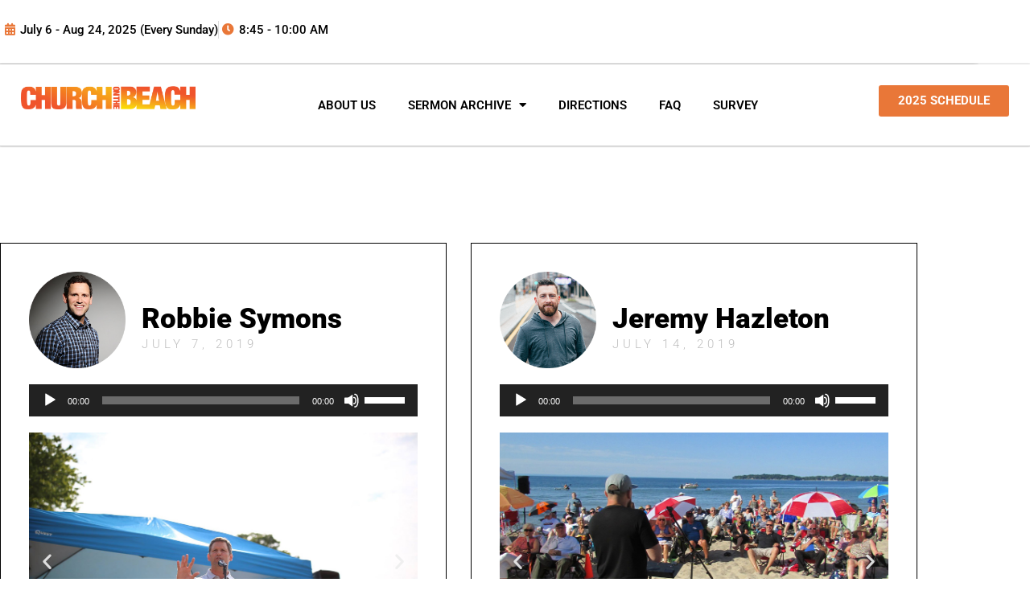

--- FILE ---
content_type: text/html; charset=UTF-8
request_url: https://churchonthebeach.ca/sermon-archive/2019-archive/
body_size: 17632
content:
<!doctype html>
<html lang="en-US">
<head>
	<meta charset="UTF-8">
	<meta name="viewport" content="width=device-width, initial-scale=1">
	<link rel="profile" href="https://gmpg.org/xfn/11">
	<meta name='robots' content='index, follow, max-image-preview:large, max-snippet:-1, max-video-preview:-1' />

	<!-- This site is optimized with the Yoast SEO plugin v26.7 - https://yoast.com/wordpress/plugins/seo/ -->
	<title>2019 - Church on the Beach</title>
	<link rel="canonical" href="https://churchonthebeach.ca/sermon-archive/2019-archive/" />
	<meta property="og:locale" content="en_US" />
	<meta property="og:type" content="article" />
	<meta property="og:title" content="2019 - Church on the Beach" />
	<meta property="og:description" content="Robbie Symons july 7, 2019 Previous Next Jeremy Hazleton july 14, 2019 Previous Next Wes Aarum Jr. July 21, 2019 Previous Next Marty MacDonald July 28, 2019 Previous Next Dr. Kevin Leman august 11, 2019 Previous Next Gideon Levytam august 18, 2019 Previous Next Cyndi Wilkens august 25, 2019 Previous Next" />
	<meta property="og:url" content="https://churchonthebeach.ca/sermon-archive/2019-archive/" />
	<meta property="og:site_name" content="Church on the Beach" />
	<meta property="article:publisher" content="https://www.facebook.com/ChurchOnBeachCrystalBay" />
	<meta property="article:modified_time" content="2024-02-24T00:18:09+00:00" />
	<meta property="og:image" content="https://churchonthebeach.ca/wp-content/uploads/2020/01/Robbie-Symons.webp" />
	<meta name="twitter:card" content="summary_large_image" />
	<script type="application/ld+json" class="yoast-schema-graph">{"@context":"https://schema.org","@graph":[{"@type":"WebPage","@id":"https://churchonthebeach.ca/sermon-archive/2019-archive/","url":"https://churchonthebeach.ca/sermon-archive/2019-archive/","name":"2019 - Church on the Beach","isPartOf":{"@id":"https://churchonthebeach.ca/#website"},"primaryImageOfPage":{"@id":"https://churchonthebeach.ca/sermon-archive/2019-archive/#primaryimage"},"image":{"@id":"https://churchonthebeach.ca/sermon-archive/2019-archive/#primaryimage"},"thumbnailUrl":"https://churchonthebeach.ca/wp-content/uploads/2020/01/Robbie-Symons.webp","datePublished":"2020-01-24T17:24:48+00:00","dateModified":"2024-02-24T00:18:09+00:00","breadcrumb":{"@id":"https://churchonthebeach.ca/sermon-archive/2019-archive/#breadcrumb"},"inLanguage":"en-US","potentialAction":[{"@type":"ReadAction","target":["https://churchonthebeach.ca/sermon-archive/2019-archive/"]}]},{"@type":"ImageObject","inLanguage":"en-US","@id":"https://churchonthebeach.ca/sermon-archive/2019-archive/#primaryimage","url":"https://churchonthebeach.ca/wp-content/uploads/2020/01/Robbie-Symons.webp","contentUrl":"https://churchonthebeach.ca/wp-content/uploads/2020/01/Robbie-Symons.webp","width":400,"height":400},{"@type":"BreadcrumbList","@id":"https://churchonthebeach.ca/sermon-archive/2019-archive/#breadcrumb","itemListElement":[{"@type":"ListItem","position":1,"name":"Home","item":"https://churchonthebeach.ca/"},{"@type":"ListItem","position":2,"name":"Sermon Archive","item":"https://churchonthebeach.ca/sermon-archive/"},{"@type":"ListItem","position":3,"name":"2019"}]},{"@type":"WebSite","@id":"https://churchonthebeach.ca/#website","url":"https://churchonthebeach.ca/","name":"Church on the Beach","description":"Crystal Bay Beach","publisher":{"@id":"https://churchonthebeach.ca/#organization"},"potentialAction":[{"@type":"SearchAction","target":{"@type":"EntryPoint","urlTemplate":"https://churchonthebeach.ca/?s={search_term_string}"},"query-input":{"@type":"PropertyValueSpecification","valueRequired":true,"valueName":"search_term_string"}}],"inLanguage":"en-US"},{"@type":"Organization","@id":"https://churchonthebeach.ca/#organization","name":"Church on the Beach","url":"https://churchonthebeach.ca/","logo":{"@type":"ImageObject","inLanguage":"en-US","@id":"https://churchonthebeach.ca/#/schema/logo/image/","url":"https://churchonthebeach.ca/wp-content/uploads/2019/12/cropped-CATB-LOGO-2019-text.webp","contentUrl":"https://churchonthebeach.ca/wp-content/uploads/2019/12/cropped-CATB-LOGO-2019-text.webp","width":1920,"height":269,"caption":"Church on the Beach"},"image":{"@id":"https://churchonthebeach.ca/#/schema/logo/image/"},"sameAs":["https://www.facebook.com/ChurchOnBeachCrystalBay"]}]}</script>
	<!-- / Yoast SEO plugin. -->


<link rel="alternate" type="application/rss+xml" title="Church on the Beach &raquo; Feed" href="https://churchonthebeach.ca/feed/" />
<link rel="alternate" type="application/rss+xml" title="Church on the Beach &raquo; Comments Feed" href="https://churchonthebeach.ca/comments/feed/" />
<link rel="alternate" title="oEmbed (JSON)" type="application/json+oembed" href="https://churchonthebeach.ca/wp-json/oembed/1.0/embed?url=https%3A%2F%2Fchurchonthebeach.ca%2Fsermon-archive%2F2019-archive%2F" />
<link rel="alternate" title="oEmbed (XML)" type="text/xml+oembed" href="https://churchonthebeach.ca/wp-json/oembed/1.0/embed?url=https%3A%2F%2Fchurchonthebeach.ca%2Fsermon-archive%2F2019-archive%2F&#038;format=xml" />
<style id='wp-img-auto-sizes-contain-inline-css'>
img:is([sizes=auto i],[sizes^="auto," i]){contain-intrinsic-size:3000px 1500px}
/*# sourceURL=wp-img-auto-sizes-contain-inline-css */
</style>
<style id='wp-emoji-styles-inline-css'>

	img.wp-smiley, img.emoji {
		display: inline !important;
		border: none !important;
		box-shadow: none !important;
		height: 1em !important;
		width: 1em !important;
		margin: 0 0.07em !important;
		vertical-align: -0.1em !important;
		background: none !important;
		padding: 0 !important;
	}
/*# sourceURL=wp-emoji-styles-inline-css */
</style>
<style id='global-styles-inline-css'>
:root{--wp--preset--aspect-ratio--square: 1;--wp--preset--aspect-ratio--4-3: 4/3;--wp--preset--aspect-ratio--3-4: 3/4;--wp--preset--aspect-ratio--3-2: 3/2;--wp--preset--aspect-ratio--2-3: 2/3;--wp--preset--aspect-ratio--16-9: 16/9;--wp--preset--aspect-ratio--9-16: 9/16;--wp--preset--color--black: #000000;--wp--preset--color--cyan-bluish-gray: #abb8c3;--wp--preset--color--white: #ffffff;--wp--preset--color--pale-pink: #f78da7;--wp--preset--color--vivid-red: #cf2e2e;--wp--preset--color--luminous-vivid-orange: #ff6900;--wp--preset--color--luminous-vivid-amber: #fcb900;--wp--preset--color--light-green-cyan: #7bdcb5;--wp--preset--color--vivid-green-cyan: #00d084;--wp--preset--color--pale-cyan-blue: #8ed1fc;--wp--preset--color--vivid-cyan-blue: #0693e3;--wp--preset--color--vivid-purple: #9b51e0;--wp--preset--gradient--vivid-cyan-blue-to-vivid-purple: linear-gradient(135deg,rgb(6,147,227) 0%,rgb(155,81,224) 100%);--wp--preset--gradient--light-green-cyan-to-vivid-green-cyan: linear-gradient(135deg,rgb(122,220,180) 0%,rgb(0,208,130) 100%);--wp--preset--gradient--luminous-vivid-amber-to-luminous-vivid-orange: linear-gradient(135deg,rgb(252,185,0) 0%,rgb(255,105,0) 100%);--wp--preset--gradient--luminous-vivid-orange-to-vivid-red: linear-gradient(135deg,rgb(255,105,0) 0%,rgb(207,46,46) 100%);--wp--preset--gradient--very-light-gray-to-cyan-bluish-gray: linear-gradient(135deg,rgb(238,238,238) 0%,rgb(169,184,195) 100%);--wp--preset--gradient--cool-to-warm-spectrum: linear-gradient(135deg,rgb(74,234,220) 0%,rgb(151,120,209) 20%,rgb(207,42,186) 40%,rgb(238,44,130) 60%,rgb(251,105,98) 80%,rgb(254,248,76) 100%);--wp--preset--gradient--blush-light-purple: linear-gradient(135deg,rgb(255,206,236) 0%,rgb(152,150,240) 100%);--wp--preset--gradient--blush-bordeaux: linear-gradient(135deg,rgb(254,205,165) 0%,rgb(254,45,45) 50%,rgb(107,0,62) 100%);--wp--preset--gradient--luminous-dusk: linear-gradient(135deg,rgb(255,203,112) 0%,rgb(199,81,192) 50%,rgb(65,88,208) 100%);--wp--preset--gradient--pale-ocean: linear-gradient(135deg,rgb(255,245,203) 0%,rgb(182,227,212) 50%,rgb(51,167,181) 100%);--wp--preset--gradient--electric-grass: linear-gradient(135deg,rgb(202,248,128) 0%,rgb(113,206,126) 100%);--wp--preset--gradient--midnight: linear-gradient(135deg,rgb(2,3,129) 0%,rgb(40,116,252) 100%);--wp--preset--font-size--small: 13px;--wp--preset--font-size--medium: 20px;--wp--preset--font-size--large: 36px;--wp--preset--font-size--x-large: 42px;--wp--preset--spacing--20: 0.44rem;--wp--preset--spacing--30: 0.67rem;--wp--preset--spacing--40: 1rem;--wp--preset--spacing--50: 1.5rem;--wp--preset--spacing--60: 2.25rem;--wp--preset--spacing--70: 3.38rem;--wp--preset--spacing--80: 5.06rem;--wp--preset--shadow--natural: 6px 6px 9px rgba(0, 0, 0, 0.2);--wp--preset--shadow--deep: 12px 12px 50px rgba(0, 0, 0, 0.4);--wp--preset--shadow--sharp: 6px 6px 0px rgba(0, 0, 0, 0.2);--wp--preset--shadow--outlined: 6px 6px 0px -3px rgb(255, 255, 255), 6px 6px rgb(0, 0, 0);--wp--preset--shadow--crisp: 6px 6px 0px rgb(0, 0, 0);}:root { --wp--style--global--content-size: 800px;--wp--style--global--wide-size: 1200px; }:where(body) { margin: 0; }.wp-site-blocks > .alignleft { float: left; margin-right: 2em; }.wp-site-blocks > .alignright { float: right; margin-left: 2em; }.wp-site-blocks > .aligncenter { justify-content: center; margin-left: auto; margin-right: auto; }:where(.wp-site-blocks) > * { margin-block-start: 24px; margin-block-end: 0; }:where(.wp-site-blocks) > :first-child { margin-block-start: 0; }:where(.wp-site-blocks) > :last-child { margin-block-end: 0; }:root { --wp--style--block-gap: 24px; }:root :where(.is-layout-flow) > :first-child{margin-block-start: 0;}:root :where(.is-layout-flow) > :last-child{margin-block-end: 0;}:root :where(.is-layout-flow) > *{margin-block-start: 24px;margin-block-end: 0;}:root :where(.is-layout-constrained) > :first-child{margin-block-start: 0;}:root :where(.is-layout-constrained) > :last-child{margin-block-end: 0;}:root :where(.is-layout-constrained) > *{margin-block-start: 24px;margin-block-end: 0;}:root :where(.is-layout-flex){gap: 24px;}:root :where(.is-layout-grid){gap: 24px;}.is-layout-flow > .alignleft{float: left;margin-inline-start: 0;margin-inline-end: 2em;}.is-layout-flow > .alignright{float: right;margin-inline-start: 2em;margin-inline-end: 0;}.is-layout-flow > .aligncenter{margin-left: auto !important;margin-right: auto !important;}.is-layout-constrained > .alignleft{float: left;margin-inline-start: 0;margin-inline-end: 2em;}.is-layout-constrained > .alignright{float: right;margin-inline-start: 2em;margin-inline-end: 0;}.is-layout-constrained > .aligncenter{margin-left: auto !important;margin-right: auto !important;}.is-layout-constrained > :where(:not(.alignleft):not(.alignright):not(.alignfull)){max-width: var(--wp--style--global--content-size);margin-left: auto !important;margin-right: auto !important;}.is-layout-constrained > .alignwide{max-width: var(--wp--style--global--wide-size);}body .is-layout-flex{display: flex;}.is-layout-flex{flex-wrap: wrap;align-items: center;}.is-layout-flex > :is(*, div){margin: 0;}body .is-layout-grid{display: grid;}.is-layout-grid > :is(*, div){margin: 0;}body{padding-top: 0px;padding-right: 0px;padding-bottom: 0px;padding-left: 0px;}a:where(:not(.wp-element-button)){text-decoration: underline;}:root :where(.wp-element-button, .wp-block-button__link){background-color: #32373c;border-width: 0;color: #fff;font-family: inherit;font-size: inherit;font-style: inherit;font-weight: inherit;letter-spacing: inherit;line-height: inherit;padding-top: calc(0.667em + 2px);padding-right: calc(1.333em + 2px);padding-bottom: calc(0.667em + 2px);padding-left: calc(1.333em + 2px);text-decoration: none;text-transform: inherit;}.has-black-color{color: var(--wp--preset--color--black) !important;}.has-cyan-bluish-gray-color{color: var(--wp--preset--color--cyan-bluish-gray) !important;}.has-white-color{color: var(--wp--preset--color--white) !important;}.has-pale-pink-color{color: var(--wp--preset--color--pale-pink) !important;}.has-vivid-red-color{color: var(--wp--preset--color--vivid-red) !important;}.has-luminous-vivid-orange-color{color: var(--wp--preset--color--luminous-vivid-orange) !important;}.has-luminous-vivid-amber-color{color: var(--wp--preset--color--luminous-vivid-amber) !important;}.has-light-green-cyan-color{color: var(--wp--preset--color--light-green-cyan) !important;}.has-vivid-green-cyan-color{color: var(--wp--preset--color--vivid-green-cyan) !important;}.has-pale-cyan-blue-color{color: var(--wp--preset--color--pale-cyan-blue) !important;}.has-vivid-cyan-blue-color{color: var(--wp--preset--color--vivid-cyan-blue) !important;}.has-vivid-purple-color{color: var(--wp--preset--color--vivid-purple) !important;}.has-black-background-color{background-color: var(--wp--preset--color--black) !important;}.has-cyan-bluish-gray-background-color{background-color: var(--wp--preset--color--cyan-bluish-gray) !important;}.has-white-background-color{background-color: var(--wp--preset--color--white) !important;}.has-pale-pink-background-color{background-color: var(--wp--preset--color--pale-pink) !important;}.has-vivid-red-background-color{background-color: var(--wp--preset--color--vivid-red) !important;}.has-luminous-vivid-orange-background-color{background-color: var(--wp--preset--color--luminous-vivid-orange) !important;}.has-luminous-vivid-amber-background-color{background-color: var(--wp--preset--color--luminous-vivid-amber) !important;}.has-light-green-cyan-background-color{background-color: var(--wp--preset--color--light-green-cyan) !important;}.has-vivid-green-cyan-background-color{background-color: var(--wp--preset--color--vivid-green-cyan) !important;}.has-pale-cyan-blue-background-color{background-color: var(--wp--preset--color--pale-cyan-blue) !important;}.has-vivid-cyan-blue-background-color{background-color: var(--wp--preset--color--vivid-cyan-blue) !important;}.has-vivid-purple-background-color{background-color: var(--wp--preset--color--vivid-purple) !important;}.has-black-border-color{border-color: var(--wp--preset--color--black) !important;}.has-cyan-bluish-gray-border-color{border-color: var(--wp--preset--color--cyan-bluish-gray) !important;}.has-white-border-color{border-color: var(--wp--preset--color--white) !important;}.has-pale-pink-border-color{border-color: var(--wp--preset--color--pale-pink) !important;}.has-vivid-red-border-color{border-color: var(--wp--preset--color--vivid-red) !important;}.has-luminous-vivid-orange-border-color{border-color: var(--wp--preset--color--luminous-vivid-orange) !important;}.has-luminous-vivid-amber-border-color{border-color: var(--wp--preset--color--luminous-vivid-amber) !important;}.has-light-green-cyan-border-color{border-color: var(--wp--preset--color--light-green-cyan) !important;}.has-vivid-green-cyan-border-color{border-color: var(--wp--preset--color--vivid-green-cyan) !important;}.has-pale-cyan-blue-border-color{border-color: var(--wp--preset--color--pale-cyan-blue) !important;}.has-vivid-cyan-blue-border-color{border-color: var(--wp--preset--color--vivid-cyan-blue) !important;}.has-vivid-purple-border-color{border-color: var(--wp--preset--color--vivid-purple) !important;}.has-vivid-cyan-blue-to-vivid-purple-gradient-background{background: var(--wp--preset--gradient--vivid-cyan-blue-to-vivid-purple) !important;}.has-light-green-cyan-to-vivid-green-cyan-gradient-background{background: var(--wp--preset--gradient--light-green-cyan-to-vivid-green-cyan) !important;}.has-luminous-vivid-amber-to-luminous-vivid-orange-gradient-background{background: var(--wp--preset--gradient--luminous-vivid-amber-to-luminous-vivid-orange) !important;}.has-luminous-vivid-orange-to-vivid-red-gradient-background{background: var(--wp--preset--gradient--luminous-vivid-orange-to-vivid-red) !important;}.has-very-light-gray-to-cyan-bluish-gray-gradient-background{background: var(--wp--preset--gradient--very-light-gray-to-cyan-bluish-gray) !important;}.has-cool-to-warm-spectrum-gradient-background{background: var(--wp--preset--gradient--cool-to-warm-spectrum) !important;}.has-blush-light-purple-gradient-background{background: var(--wp--preset--gradient--blush-light-purple) !important;}.has-blush-bordeaux-gradient-background{background: var(--wp--preset--gradient--blush-bordeaux) !important;}.has-luminous-dusk-gradient-background{background: var(--wp--preset--gradient--luminous-dusk) !important;}.has-pale-ocean-gradient-background{background: var(--wp--preset--gradient--pale-ocean) !important;}.has-electric-grass-gradient-background{background: var(--wp--preset--gradient--electric-grass) !important;}.has-midnight-gradient-background{background: var(--wp--preset--gradient--midnight) !important;}.has-small-font-size{font-size: var(--wp--preset--font-size--small) !important;}.has-medium-font-size{font-size: var(--wp--preset--font-size--medium) !important;}.has-large-font-size{font-size: var(--wp--preset--font-size--large) !important;}.has-x-large-font-size{font-size: var(--wp--preset--font-size--x-large) !important;}
:root :where(.wp-block-pullquote){font-size: 1.5em;line-height: 1.6;}
/*# sourceURL=global-styles-inline-css */
</style>
<link rel='stylesheet' id='hello-elementor-css' href='https://churchonthebeach.ca/wp-content/themes/hello-elementor/assets/css/reset.css?ver=3.4.5' media='all' />
<link rel='stylesheet' id='hello-elementor-theme-style-css' href='https://churchonthebeach.ca/wp-content/themes/hello-elementor/assets/css/theme.css?ver=3.4.5' media='all' />
<link rel='stylesheet' id='hello-elementor-header-footer-css' href='https://churchonthebeach.ca/wp-content/themes/hello-elementor/assets/css/header-footer.css?ver=3.4.5' media='all' />
<link rel='stylesheet' id='elementor-frontend-css' href='https://churchonthebeach.ca/wp-content/plugins/elementor/assets/css/frontend.min.css?ver=3.34.0' media='all' />
<link rel='stylesheet' id='widget-icon-list-css' href='https://churchonthebeach.ca/wp-content/plugins/elementor/assets/css/widget-icon-list.min.css?ver=3.34.0' media='all' />
<link rel='stylesheet' id='e-sticky-css' href='https://churchonthebeach.ca/wp-content/plugins/elementor-pro/assets/css/modules/sticky.min.css?ver=3.34.0' media='all' />
<link rel='stylesheet' id='widget-image-css' href='https://churchonthebeach.ca/wp-content/plugins/elementor/assets/css/widget-image.min.css?ver=3.34.0' media='all' />
<link rel='stylesheet' id='widget-nav-menu-css' href='https://churchonthebeach.ca/wp-content/plugins/elementor-pro/assets/css/widget-nav-menu.min.css?ver=3.34.0' media='all' />
<link rel='stylesheet' id='widget-divider-css' href='https://churchonthebeach.ca/wp-content/plugins/elementor/assets/css/widget-divider.min.css?ver=3.34.0' media='all' />
<link rel='stylesheet' id='widget-form-css' href='https://churchonthebeach.ca/wp-content/plugins/elementor-pro/assets/css/widget-form.min.css?ver=3.34.0' media='all' />
<link rel='stylesheet' id='elementor-icons-css' href='https://churchonthebeach.ca/wp-content/plugins/elementor/assets/lib/eicons/css/elementor-icons.min.css?ver=5.45.0' media='all' />
<link rel='stylesheet' id='elementor-post-1030-css' href='https://churchonthebeach.ca/wp-content/uploads/elementor/css/post-1030.css?ver=1767790911' media='all' />
<link rel='stylesheet' id='widget-image-box-css' href='https://churchonthebeach.ca/wp-content/plugins/elementor/assets/css/widget-image-box.min.css?ver=3.34.0' media='all' />
<link rel='stylesheet' id='swiper-css' href='https://churchonthebeach.ca/wp-content/plugins/elementor/assets/lib/swiper/v8/css/swiper.min.css?ver=8.4.5' media='all' />
<link rel='stylesheet' id='e-swiper-css' href='https://churchonthebeach.ca/wp-content/plugins/elementor/assets/css/conditionals/e-swiper.min.css?ver=3.34.0' media='all' />
<link rel='stylesheet' id='widget-image-carousel-css' href='https://churchonthebeach.ca/wp-content/plugins/elementor/assets/css/widget-image-carousel.min.css?ver=3.34.0' media='all' />
<link rel='stylesheet' id='elementor-post-692-css' href='https://churchonthebeach.ca/wp-content/uploads/elementor/css/post-692.css?ver=1767802100' media='all' />
<link rel='stylesheet' id='elementor-post-1045-css' href='https://churchonthebeach.ca/wp-content/uploads/elementor/css/post-1045.css?ver=1767790911' media='all' />
<link rel='stylesheet' id='elementor-post-1156-css' href='https://churchonthebeach.ca/wp-content/uploads/elementor/css/post-1156.css?ver=1767790911' media='all' />
<link rel='stylesheet' id='elementor-gf-local-roboto-css' href='https://churchonthebeach.ca/wp-content/uploads/elementor/google-fonts/css/roboto.css?ver=1743103696' media='all' />
<link rel='stylesheet' id='elementor-gf-local-robotoslab-css' href='https://churchonthebeach.ca/wp-content/uploads/elementor/google-fonts/css/robotoslab.css?ver=1743103698' media='all' />
<link rel='stylesheet' id='elementor-gf-local-montserrat-css' href='https://churchonthebeach.ca/wp-content/uploads/elementor/google-fonts/css/montserrat.css?ver=1743103700' media='all' />
<link rel='stylesheet' id='elementor-icons-shared-0-css' href='https://churchonthebeach.ca/wp-content/plugins/elementor/assets/lib/font-awesome/css/fontawesome.min.css?ver=5.15.3' media='all' />
<link rel='stylesheet' id='elementor-icons-fa-solid-css' href='https://churchonthebeach.ca/wp-content/plugins/elementor/assets/lib/font-awesome/css/solid.min.css?ver=5.15.3' media='all' />
<link rel='stylesheet' id='elementor-icons-fa-brands-css' href='https://churchonthebeach.ca/wp-content/plugins/elementor/assets/lib/font-awesome/css/brands.min.css?ver=5.15.3' media='all' />
<script src="https://churchonthebeach.ca/wp-content/plugins/wpo365-login/apps/dist/pintra-redirect.js?ver=40.2" id="pintraredirectjs-js" async></script>
<script src="https://churchonthebeach.ca/wp-includes/js/jquery/jquery.min.js?ver=3.7.1" id="jquery-core-js"></script>
<script src="https://churchonthebeach.ca/wp-includes/js/jquery/jquery-migrate.min.js?ver=3.4.1" id="jquery-migrate-js"></script>
<link rel="https://api.w.org/" href="https://churchonthebeach.ca/wp-json/" /><link rel="alternate" title="JSON" type="application/json" href="https://churchonthebeach.ca/wp-json/wp/v2/pages/692" /><link rel="EditURI" type="application/rsd+xml" title="RSD" href="https://churchonthebeach.ca/xmlrpc.php?rsd" />
<meta name="generator" content="WordPress 6.9" />
<link rel='shortlink' href='https://churchonthebeach.ca/?p=692' />
<meta name="generator" content="Elementor 3.34.0; features: additional_custom_breakpoints; settings: css_print_method-external, google_font-enabled, font_display-auto">
			<style>
				.e-con.e-parent:nth-of-type(n+4):not(.e-lazyloaded):not(.e-no-lazyload),
				.e-con.e-parent:nth-of-type(n+4):not(.e-lazyloaded):not(.e-no-lazyload) * {
					background-image: none !important;
				}
				@media screen and (max-height: 1024px) {
					.e-con.e-parent:nth-of-type(n+3):not(.e-lazyloaded):not(.e-no-lazyload),
					.e-con.e-parent:nth-of-type(n+3):not(.e-lazyloaded):not(.e-no-lazyload) * {
						background-image: none !important;
					}
				}
				@media screen and (max-height: 640px) {
					.e-con.e-parent:nth-of-type(n+2):not(.e-lazyloaded):not(.e-no-lazyload),
					.e-con.e-parent:nth-of-type(n+2):not(.e-lazyloaded):not(.e-no-lazyload) * {
						background-image: none !important;
					}
				}
			</style>
			<link rel="icon" href="https://churchonthebeach.ca/wp-content/uploads/2020/02/cropped-COTB-Favicon-32x32.webp" sizes="32x32" />
<link rel="icon" href="https://churchonthebeach.ca/wp-content/uploads/2020/02/cropped-COTB-Favicon-192x192.webp" sizes="192x192" />
<link rel="apple-touch-icon" href="https://churchonthebeach.ca/wp-content/uploads/2020/02/cropped-COTB-Favicon-180x180.webp" />
<meta name="msapplication-TileImage" content="https://churchonthebeach.ca/wp-content/uploads/2020/02/cropped-COTB-Favicon-270x270.webp" />
<meta name="traceparent" content="00-9c44e5db090da0ea0000001769481757-9c44e5db090da0ea-01"></head>
<body class="wp-singular page-template page-template-elementor_header_footer page page-id-692 page-child parent-pageid-3260 wp-custom-logo wp-embed-responsive wp-theme-hello-elementor hello-elementor-default elementor-default elementor-template-full-width elementor-kit-1030 elementor-page elementor-page-692">


<a class="skip-link screen-reader-text" href="#content">Skip to content</a>

		<header data-elementor-type="header" data-elementor-id="1045" class="elementor elementor-1045 elementor-location-header" data-elementor-post-type="elementor_library">
					<header class="elementor-section elementor-top-section elementor-element elementor-element-0e2db7f elementor-section-content-middle elementor-hidden-desktop elementor-hidden-tablet elementor-section-boxed elementor-section-height-default elementor-section-height-default" data-id="0e2db7f" data-element_type="section" data-settings="{&quot;background_background&quot;:&quot;classic&quot;}">
						<div class="elementor-container elementor-column-gap-no">
					<div class="elementor-column elementor-col-100 elementor-top-column elementor-element elementor-element-6031880" data-id="6031880" data-element_type="column">
			<div class="elementor-widget-wrap elementor-element-populated">
						<div class="elementor-element elementor-element-3652a6e elementor-icon-list--layout-inline elementor-align-end elementor-mobile-align-center elementor-list-item-link-full_width elementor-widget elementor-widget-icon-list" data-id="3652a6e" data-element_type="widget" data-widget_type="icon-list.default">
				<div class="elementor-widget-container">
							<ul class="elementor-icon-list-items elementor-inline-items">
							<li class="elementor-icon-list-item elementor-inline-item">
											<span class="elementor-icon-list-icon">
							<i aria-hidden="true" class="fas fa-calendar-alt"></i>						</span>
										<span class="elementor-icon-list-text">Jul 6 - Aug 24, 2025 (Sun)</span>
									</li>
								<li class="elementor-icon-list-item elementor-inline-item">
											<span class="elementor-icon-list-icon">
							<i aria-hidden="true" class="fas fa-clock"></i>						</span>
										<span class="elementor-icon-list-text">8:45 - 10:00 AM</span>
									</li>
						</ul>
						</div>
				</div>
					</div>
		</div>
					</div>
		</header>
		<header class="elementor-element elementor-element-1eb98eb elementor-hidden-mobile e-con-full e-flex e-con e-parent" data-id="1eb98eb" data-element_type="container" data-settings="{&quot;background_background&quot;:&quot;classic&quot;,&quot;sticky_on&quot;:[&quot;desktop&quot;],&quot;sticky&quot;:&quot;top&quot;,&quot;sticky_offset&quot;:0,&quot;sticky_effects_offset&quot;:0,&quot;sticky_anchor_link_offset&quot;:0}">
		<div class="elementor-element elementor-element-829cc92 e-con-full e-flex e-con e-child" data-id="829cc92" data-element_type="container">
				<div class="elementor-element elementor-element-dd85fe8 elementor-icon-list--layout-inline elementor-align-end elementor-mobile-align-center elementor-tablet-align-end elementor-widget__width-inherit elementor-list-item-link-full_width elementor-widget elementor-widget-icon-list" data-id="dd85fe8" data-element_type="widget" data-widget_type="icon-list.default">
				<div class="elementor-widget-container">
							<ul class="elementor-icon-list-items elementor-inline-items">
							<li class="elementor-icon-list-item elementor-inline-item">
											<span class="elementor-icon-list-icon">
							<i aria-hidden="true" class="fas fa-calendar-alt"></i>						</span>
										<span class="elementor-icon-list-text">July 6 - Aug 24, 2025 (Every Sunday)</span>
									</li>
								<li class="elementor-icon-list-item elementor-inline-item">
											<span class="elementor-icon-list-icon">
							<i aria-hidden="true" class="fas fa-clock"></i>						</span>
										<span class="elementor-icon-list-text">8:45 - 10:00 AM</span>
									</li>
						</ul>
						</div>
				</div>
				</div>
				</header>
		<header class="elementor-element elementor-element-f2d8fb9 e-con-full e-flex e-con e-parent" data-id="f2d8fb9" data-element_type="container" data-settings="{&quot;background_background&quot;:&quot;classic&quot;,&quot;sticky&quot;:&quot;top&quot;,&quot;sticky_on&quot;:[&quot;desktop&quot;],&quot;sticky_offset&quot;:0,&quot;sticky_effects_offset&quot;:0,&quot;sticky_anchor_link_offset&quot;:0}">
		<div class="elementor-element elementor-element-be4a17e e-con-full e-flex e-con e-child" data-id="be4a17e" data-element_type="container">
				<div class="elementor-element elementor-element-97bdc7b elementor-widget elementor-widget-theme-site-logo elementor-widget-image" data-id="97bdc7b" data-element_type="widget" data-widget_type="theme-site-logo.default">
				<div class="elementor-widget-container">
											<a href="https://churchonthebeach.ca">
			<img width="1920" height="269" src="https://churchonthebeach.ca/wp-content/uploads/2019/12/cropped-CATB-LOGO-2019-text.webp" class="attachment-full size-full wp-image-1048" alt="" srcset="https://churchonthebeach.ca/wp-content/uploads/2019/12/cropped-CATB-LOGO-2019-text.webp 1920w, https://churchonthebeach.ca/wp-content/uploads/2019/12/cropped-CATB-LOGO-2019-text-300x42.webp 300w, https://churchonthebeach.ca/wp-content/uploads/2019/12/cropped-CATB-LOGO-2019-text-1024x143.webp 1024w, https://churchonthebeach.ca/wp-content/uploads/2019/12/cropped-CATB-LOGO-2019-text-768x107.webp 768w, https://churchonthebeach.ca/wp-content/uploads/2019/12/cropped-CATB-LOGO-2019-text-1536x215.webp 1536w" sizes="(max-width: 1920px) 100vw, 1920px" />				</a>
											</div>
				</div>
				</div>
		<div class="elementor-element elementor-element-140e6c7 e-con-full e-flex e-con e-child" data-id="140e6c7" data-element_type="container">
				<div class="elementor-element elementor-element-cce4469 elementor-nav-menu__align-end elementor-nav-menu--stretch elementor-widget__width-initial elementor-nav-menu--dropdown-tablet elementor-nav-menu__text-align-aside elementor-nav-menu--toggle elementor-nav-menu--burger elementor-widget elementor-widget-nav-menu" data-id="cce4469" data-element_type="widget" data-settings="{&quot;full_width&quot;:&quot;stretch&quot;,&quot;layout&quot;:&quot;horizontal&quot;,&quot;submenu_icon&quot;:{&quot;value&quot;:&quot;&lt;i class=\&quot;fas fa-caret-down\&quot; aria-hidden=\&quot;true\&quot;&gt;&lt;\/i&gt;&quot;,&quot;library&quot;:&quot;fa-solid&quot;},&quot;toggle&quot;:&quot;burger&quot;}" data-widget_type="nav-menu.default">
				<div class="elementor-widget-container">
								<nav aria-label="Menu" class="elementor-nav-menu--main elementor-nav-menu__container elementor-nav-menu--layout-horizontal e--pointer-underline e--animation-grow">
				<ul id="menu-1-cce4469" class="elementor-nav-menu"><li class="menu-item menu-item-type-post_type menu-item-object-page menu-item-204"><a href="https://churchonthebeach.ca/about-us/" class="elementor-item">About Us</a></li>
<li class="menu-item menu-item-type-custom menu-item-object-custom current-menu-ancestor current-menu-parent menu-item-has-children menu-item-722"><a href="https://churchonthebeach.ca/sermon-archive/" class="elementor-item">Sermon Archive</a>
<ul class="sub-menu elementor-nav-menu--dropdown">
	<li class="menu-item menu-item-type-post_type menu-item-object-page menu-item-5174"><a href="https://churchonthebeach.ca/2025-archive/" class="elementor-sub-item">2025</a></li>
	<li class="menu-item menu-item-type-post_type menu-item-object-page menu-item-4125"><a href="https://churchonthebeach.ca/2024-archive/" class="elementor-sub-item">2024</a></li>
	<li class="menu-item menu-item-type-post_type menu-item-object-page menu-item-3320"><a href="https://churchonthebeach.ca/sermon-archive/2023-archive/" class="elementor-sub-item">2023</a></li>
	<li class="menu-item menu-item-type-post_type menu-item-object-page menu-item-2096"><a href="https://churchonthebeach.ca/sermon-archive/2022-archive/" class="elementor-sub-item">2022</a></li>
	<li class="menu-item menu-item-type-post_type menu-item-object-page current-menu-item page_item page-item-692 current_page_item menu-item-730"><a href="https://churchonthebeach.ca/sermon-archive/2019-archive/" aria-current="page" class="elementor-sub-item elementor-item-active">2019</a></li>
	<li class="menu-item menu-item-type-post_type menu-item-object-page menu-item-729"><a href="https://churchonthebeach.ca/sermon-archive/2018-archive/" class="elementor-sub-item">2018</a></li>
	<li class="menu-item menu-item-type-post_type menu-item-object-page menu-item-728"><a href="https://churchonthebeach.ca/sermon-archive/2017-archive/" class="elementor-sub-item">2017</a></li>
	<li class="menu-item menu-item-type-post_type menu-item-object-page menu-item-727"><a href="https://churchonthebeach.ca/sermon-archive/2016-archive/" class="elementor-sub-item">2016</a></li>
	<li class="menu-item menu-item-type-post_type menu-item-object-page menu-item-726"><a href="https://churchonthebeach.ca/sermon-archive/2015-archive/" class="elementor-sub-item">2015</a></li>
	<li class="menu-item menu-item-type-post_type menu-item-object-page menu-item-725"><a href="https://churchonthebeach.ca/sermon-archive/2014-archive/" class="elementor-sub-item">2014</a></li>
	<li class="menu-item menu-item-type-post_type menu-item-object-page menu-item-724"><a href="https://churchonthebeach.ca/sermon-archive/2013-archive/" class="elementor-sub-item">2013</a></li>
</ul>
</li>
<li class="menu-item menu-item-type-post_type menu-item-object-page menu-item-287"><a href="https://churchonthebeach.ca/directions/" class="elementor-item">Directions</a></li>
<li class="menu-item menu-item-type-post_type menu-item-object-page menu-item-298"><a href="https://churchonthebeach.ca/faq/" class="elementor-item">FAQ</a></li>
<li class="menu-item menu-item-type-post_type menu-item-object-page menu-item-645"><a href="https://churchonthebeach.ca/survey/" class="elementor-item">Survey</a></li>
</ul>			</nav>
					<div class="elementor-menu-toggle" role="button" tabindex="0" aria-label="Menu Toggle" aria-expanded="false">
			<i aria-hidden="true" role="presentation" class="elementor-menu-toggle__icon--open eicon-menu-bar"></i><i aria-hidden="true" role="presentation" class="elementor-menu-toggle__icon--close eicon-close"></i>		</div>
					<nav class="elementor-nav-menu--dropdown elementor-nav-menu__container" aria-hidden="true">
				<ul id="menu-2-cce4469" class="elementor-nav-menu"><li class="menu-item menu-item-type-post_type menu-item-object-page menu-item-204"><a href="https://churchonthebeach.ca/about-us/" class="elementor-item" tabindex="-1">About Us</a></li>
<li class="menu-item menu-item-type-custom menu-item-object-custom current-menu-ancestor current-menu-parent menu-item-has-children menu-item-722"><a href="https://churchonthebeach.ca/sermon-archive/" class="elementor-item" tabindex="-1">Sermon Archive</a>
<ul class="sub-menu elementor-nav-menu--dropdown">
	<li class="menu-item menu-item-type-post_type menu-item-object-page menu-item-5174"><a href="https://churchonthebeach.ca/2025-archive/" class="elementor-sub-item" tabindex="-1">2025</a></li>
	<li class="menu-item menu-item-type-post_type menu-item-object-page menu-item-4125"><a href="https://churchonthebeach.ca/2024-archive/" class="elementor-sub-item" tabindex="-1">2024</a></li>
	<li class="menu-item menu-item-type-post_type menu-item-object-page menu-item-3320"><a href="https://churchonthebeach.ca/sermon-archive/2023-archive/" class="elementor-sub-item" tabindex="-1">2023</a></li>
	<li class="menu-item menu-item-type-post_type menu-item-object-page menu-item-2096"><a href="https://churchonthebeach.ca/sermon-archive/2022-archive/" class="elementor-sub-item" tabindex="-1">2022</a></li>
	<li class="menu-item menu-item-type-post_type menu-item-object-page current-menu-item page_item page-item-692 current_page_item menu-item-730"><a href="https://churchonthebeach.ca/sermon-archive/2019-archive/" aria-current="page" class="elementor-sub-item elementor-item-active" tabindex="-1">2019</a></li>
	<li class="menu-item menu-item-type-post_type menu-item-object-page menu-item-729"><a href="https://churchonthebeach.ca/sermon-archive/2018-archive/" class="elementor-sub-item" tabindex="-1">2018</a></li>
	<li class="menu-item menu-item-type-post_type menu-item-object-page menu-item-728"><a href="https://churchonthebeach.ca/sermon-archive/2017-archive/" class="elementor-sub-item" tabindex="-1">2017</a></li>
	<li class="menu-item menu-item-type-post_type menu-item-object-page menu-item-727"><a href="https://churchonthebeach.ca/sermon-archive/2016-archive/" class="elementor-sub-item" tabindex="-1">2016</a></li>
	<li class="menu-item menu-item-type-post_type menu-item-object-page menu-item-726"><a href="https://churchonthebeach.ca/sermon-archive/2015-archive/" class="elementor-sub-item" tabindex="-1">2015</a></li>
	<li class="menu-item menu-item-type-post_type menu-item-object-page menu-item-725"><a href="https://churchonthebeach.ca/sermon-archive/2014-archive/" class="elementor-sub-item" tabindex="-1">2014</a></li>
	<li class="menu-item menu-item-type-post_type menu-item-object-page menu-item-724"><a href="https://churchonthebeach.ca/sermon-archive/2013-archive/" class="elementor-sub-item" tabindex="-1">2013</a></li>
</ul>
</li>
<li class="menu-item menu-item-type-post_type menu-item-object-page menu-item-287"><a href="https://churchonthebeach.ca/directions/" class="elementor-item" tabindex="-1">Directions</a></li>
<li class="menu-item menu-item-type-post_type menu-item-object-page menu-item-298"><a href="https://churchonthebeach.ca/faq/" class="elementor-item" tabindex="-1">FAQ</a></li>
<li class="menu-item menu-item-type-post_type menu-item-object-page menu-item-645"><a href="https://churchonthebeach.ca/survey/" class="elementor-item" tabindex="-1">Survey</a></li>
</ul>			</nav>
						</div>
				</div>
				</div>
		<div class="elementor-element elementor-element-b4a9e2d e-con-full e-flex e-con e-child" data-id="b4a9e2d" data-element_type="container">
				<div class="elementor-element elementor-element-b0f1ff9 elementor-align-right elementor-mobile-align-right elementor-widget elementor-widget-button" data-id="b0f1ff9" data-element_type="widget" data-widget_type="button.default">
				<div class="elementor-widget-container">
									<div class="elementor-button-wrapper">
					<a class="elementor-button elementor-button-link elementor-size-sm" href="https://churchonthebeach.ca/2025-schedule/">
						<span class="elementor-button-content-wrapper">
									<span class="elementor-button-text">2025 SCHEDULE</span>
					</span>
					</a>
				</div>
								</div>
				</div>
				</div>
				</header>
				</header>
				<div data-elementor-type="wp-page" data-elementor-id="692" class="elementor elementor-692" data-elementor-post-type="page">
						<section class="elementor-section elementor-top-section elementor-element elementor-element-7f0d6e13 elementor-section-content-middle elementor-section-boxed elementor-section-height-default elementor-section-height-default" data-id="7f0d6e13" data-element_type="section">
						<div class="elementor-container elementor-column-gap-no">
					<div class="elementor-column elementor-col-100 elementor-top-column elementor-element elementor-element-6971d5a9" data-id="6971d5a9" data-element_type="column">
			<div class="elementor-widget-wrap elementor-element-populated">
						<section class="elementor-section elementor-inner-section elementor-element elementor-element-44e8692e elementor-section-boxed elementor-section-height-default elementor-section-height-default" data-id="44e8692e" data-element_type="section">
						<div class="elementor-container elementor-column-gap-default">
					<div class="elementor-column elementor-col-50 elementor-inner-column elementor-element elementor-element-34dec659" data-id="34dec659" data-element_type="column">
			<div class="elementor-widget-wrap elementor-element-populated">
						<div class="elementor-element elementor-element-6684e4af elementor-position-left elementor-vertical-align-middle elementor-widget elementor-widget-image-box" data-id="6684e4af" data-element_type="widget" data-widget_type="image-box.default">
				<div class="elementor-widget-container">
					<div class="elementor-image-box-wrapper"><figure class="elementor-image-box-img"><img fetchpriority="high" decoding="async" width="400" height="400" src="https://churchonthebeach.ca/wp-content/uploads/2020/01/Robbie-Symons.webp" class="attachment-full size-full wp-image-308" alt="" srcset="https://churchonthebeach.ca/wp-content/uploads/2020/01/Robbie-Symons.webp 400w, https://churchonthebeach.ca/wp-content/uploads/2020/01/Robbie-Symons-300x300.webp 300w, https://churchonthebeach.ca/wp-content/uploads/2020/01/Robbie-Symons-150x150.webp 150w" sizes="(max-width: 400px) 100vw, 400px" /></figure><div class="elementor-image-box-content"><h3 class="elementor-image-box-title">Robbie Symons</h3><p class="elementor-image-box-description">july 7, 2019</p></div></div>				</div>
				</div>
				<div class="elementor-element elementor-element-2dfae125 elementor-widget elementor-widget-wp-widget-media_audio" data-id="2dfae125" data-element_type="widget" data-widget_type="wp-widget-media_audio.default">
				<div class="elementor-widget-container">
					<audio class="wp-audio-shortcode" id="audio-692-1" preload="none" style="width: 100%;" controls="controls"><source type="audio/mpeg" src="https://churchonthebeach.ca/wp-content/uploads/2020/01/Robbie-Symons-2019.mp3?_=1" /><source type="audio/mpeg" src="https://churchonthebeach.ca/wp-content/uploads/2020/01/Robbie-Symons-2019.mp3?_=1" /><a href="https://churchonthebeach.ca/wp-content/uploads/2020/01/Robbie-Symons-2019.mp3">https://churchonthebeach.ca/wp-content/uploads/2020/01/Robbie-Symons-2019.mp3</a></audio>				</div>
				</div>
				<div class="elementor-element elementor-element-38321caa elementor-arrows-position-inside elementor-pagination-position-outside elementor-widget elementor-widget-image-carousel" data-id="38321caa" data-element_type="widget" data-settings="{&quot;slides_to_show&quot;:&quot;1&quot;,&quot;navigation&quot;:&quot;both&quot;,&quot;autoplay&quot;:&quot;yes&quot;,&quot;pause_on_hover&quot;:&quot;yes&quot;,&quot;pause_on_interaction&quot;:&quot;yes&quot;,&quot;autoplay_speed&quot;:5000,&quot;infinite&quot;:&quot;yes&quot;,&quot;effect&quot;:&quot;slide&quot;,&quot;speed&quot;:500}" data-widget_type="image-carousel.default">
				<div class="elementor-widget-container">
							<div class="elementor-image-carousel-wrapper swiper" role="region" aria-roledescription="carousel" aria-label="Image Carousel" dir="ltr">
			<div class="elementor-image-carousel swiper-wrapper" aria-live="off">
								<div class="swiper-slide" role="group" aria-roledescription="slide" aria-label="1 of 6"><a data-elementor-open-lightbox="yes" data-elementor-lightbox-slideshow="38321caa" data-elementor-lightbox-title="COTB 070719 1" data-e-action-hash="#elementor-action%3Aaction%3Dlightbox%26settings%3DeyJpZCI6MzkxLCJ1cmwiOiJodHRwczpcL1wvY2h1cmNob250aGViZWFjaC5jYVwvd3AtY29udGVudFwvdXBsb2Fkc1wvMjAyMFwvMDFcL0NPVEItMDcwNzE5LTEuanBnIiwic2xpZGVzaG93IjoiMzgzMjFjYWEifQ%3D%3D" href="https://churchonthebeach.ca/wp-content/uploads/2020/01/COTB-070719-1.jpg"><figure class="swiper-slide-inner"><img decoding="async" class="swiper-slide-image" src="https://churchonthebeach.ca/wp-content/uploads/2020/01/COTB-070719-1.jpg" alt="COTB 070719 1" /></figure></a></div><div class="swiper-slide" role="group" aria-roledescription="slide" aria-label="2 of 6"><a data-elementor-open-lightbox="yes" data-elementor-lightbox-slideshow="38321caa" data-elementor-lightbox-title="COTB 070719 6" data-e-action-hash="#elementor-action%3Aaction%3Dlightbox%26settings%3DeyJpZCI6MzkyLCJ1cmwiOiJodHRwczpcL1wvY2h1cmNob250aGViZWFjaC5jYVwvd3AtY29udGVudFwvdXBsb2Fkc1wvMjAyMFwvMDFcL0NPVEItMDcwNzE5LTYuanBnIiwic2xpZGVzaG93IjoiMzgzMjFjYWEifQ%3D%3D" href="https://churchonthebeach.ca/wp-content/uploads/2020/01/COTB-070719-6.jpg"><figure class="swiper-slide-inner"><img decoding="async" class="swiper-slide-image" src="https://churchonthebeach.ca/wp-content/uploads/2020/01/COTB-070719-6.jpg" alt="COTB 070719 6" /></figure></a></div><div class="swiper-slide" role="group" aria-roledescription="slide" aria-label="3 of 6"><a data-elementor-open-lightbox="yes" data-elementor-lightbox-slideshow="38321caa" data-elementor-lightbox-title="COTB 070719 5" data-e-action-hash="#elementor-action%3Aaction%3Dlightbox%26settings%3DeyJpZCI6MzkzLCJ1cmwiOiJodHRwczpcL1wvY2h1cmNob250aGViZWFjaC5jYVwvd3AtY29udGVudFwvdXBsb2Fkc1wvMjAyMFwvMDFcL0NPVEItMDcwNzE5LTUuanBnIiwic2xpZGVzaG93IjoiMzgzMjFjYWEifQ%3D%3D" href="https://churchonthebeach.ca/wp-content/uploads/2020/01/COTB-070719-5.jpg"><figure class="swiper-slide-inner"><img decoding="async" class="swiper-slide-image" src="https://churchonthebeach.ca/wp-content/uploads/2020/01/COTB-070719-5.jpg" alt="COTB 070719 5" /></figure></a></div><div class="swiper-slide" role="group" aria-roledescription="slide" aria-label="4 of 6"><a data-elementor-open-lightbox="yes" data-elementor-lightbox-slideshow="38321caa" data-elementor-lightbox-title="COTB 070719 4" data-e-action-hash="#elementor-action%3Aaction%3Dlightbox%26settings%3DeyJpZCI6Mzk0LCJ1cmwiOiJodHRwczpcL1wvY2h1cmNob250aGViZWFjaC5jYVwvd3AtY29udGVudFwvdXBsb2Fkc1wvMjAyMFwvMDFcL0NPVEItMDcwNzE5LTQuanBnIiwic2xpZGVzaG93IjoiMzgzMjFjYWEifQ%3D%3D" href="https://churchonthebeach.ca/wp-content/uploads/2020/01/COTB-070719-4.jpg"><figure class="swiper-slide-inner"><img decoding="async" class="swiper-slide-image" src="https://churchonthebeach.ca/wp-content/uploads/2020/01/COTB-070719-4.jpg" alt="COTB 070719 4" /></figure></a></div><div class="swiper-slide" role="group" aria-roledescription="slide" aria-label="5 of 6"><a data-elementor-open-lightbox="yes" data-elementor-lightbox-slideshow="38321caa" data-elementor-lightbox-title="COTB 070719 3" data-e-action-hash="#elementor-action%3Aaction%3Dlightbox%26settings%3DeyJpZCI6Mzk1LCJ1cmwiOiJodHRwczpcL1wvY2h1cmNob250aGViZWFjaC5jYVwvd3AtY29udGVudFwvdXBsb2Fkc1wvMjAyMFwvMDFcL0NPVEItMDcwNzE5LTMuanBnIiwic2xpZGVzaG93IjoiMzgzMjFjYWEifQ%3D%3D" href="https://churchonthebeach.ca/wp-content/uploads/2020/01/COTB-070719-3.jpg"><figure class="swiper-slide-inner"><img decoding="async" class="swiper-slide-image" src="https://churchonthebeach.ca/wp-content/uploads/2020/01/COTB-070719-3.jpg" alt="COTB 070719 3" /></figure></a></div><div class="swiper-slide" role="group" aria-roledescription="slide" aria-label="6 of 6"><a data-elementor-open-lightbox="yes" data-elementor-lightbox-slideshow="38321caa" data-elementor-lightbox-title="COTB 070719 2" data-e-action-hash="#elementor-action%3Aaction%3Dlightbox%26settings%3DeyJpZCI6Mzk2LCJ1cmwiOiJodHRwczpcL1wvY2h1cmNob250aGViZWFjaC5jYVwvd3AtY29udGVudFwvdXBsb2Fkc1wvMjAyMFwvMDFcL0NPVEItMDcwNzE5LTIuanBnIiwic2xpZGVzaG93IjoiMzgzMjFjYWEifQ%3D%3D" href="https://churchonthebeach.ca/wp-content/uploads/2020/01/COTB-070719-2.jpg"><figure class="swiper-slide-inner"><img decoding="async" class="swiper-slide-image" src="https://churchonthebeach.ca/wp-content/uploads/2020/01/COTB-070719-2.jpg" alt="COTB 070719 2" /></figure></a></div>			</div>
												<div class="elementor-swiper-button elementor-swiper-button-prev" role="button" tabindex="0">
						<i aria-hidden="true" class="eicon-chevron-left"></i>					</div>
					<div class="elementor-swiper-button elementor-swiper-button-next" role="button" tabindex="0">
						<i aria-hidden="true" class="eicon-chevron-right"></i>					</div>
				
									<div class="swiper-pagination"></div>
									</div>
						</div>
				</div>
					</div>
		</div>
				<div class="elementor-column elementor-col-50 elementor-inner-column elementor-element elementor-element-62b3f8b3" data-id="62b3f8b3" data-element_type="column">
			<div class="elementor-widget-wrap elementor-element-populated">
						<div class="elementor-element elementor-element-3d9d9b6 elementor-position-left elementor-vertical-align-middle elementor-widget elementor-widget-image-box" data-id="3d9d9b6" data-element_type="widget" data-widget_type="image-box.default">
				<div class="elementor-widget-container">
					<div class="elementor-image-box-wrapper"><figure class="elementor-image-box-img"><img decoding="async" width="400" height="400" src="https://churchonthebeach.ca/wp-content/uploads/2020/01/Jeremy-Hazelton.webp" class="attachment-full size-full wp-image-310" alt="" srcset="https://churchonthebeach.ca/wp-content/uploads/2020/01/Jeremy-Hazelton.webp 400w, https://churchonthebeach.ca/wp-content/uploads/2020/01/Jeremy-Hazelton-300x300.webp 300w, https://churchonthebeach.ca/wp-content/uploads/2020/01/Jeremy-Hazelton-150x150.webp 150w" sizes="(max-width: 400px) 100vw, 400px" /></figure><div class="elementor-image-box-content"><h3 class="elementor-image-box-title">Jeremy Hazleton</h3><p class="elementor-image-box-description">july 14, 2019</p></div></div>				</div>
				</div>
				<div class="elementor-element elementor-element-a6f8118 elementor-widget elementor-widget-wp-widget-media_audio" data-id="a6f8118" data-element_type="widget" data-widget_type="wp-widget-media_audio.default">
				<div class="elementor-widget-container">
					<audio class="wp-audio-shortcode" id="audio-692-2" preload="none" style="width: 100%;" controls="controls"><source type="audio/mpeg" src="https://churchonthebeach.ca/wp-content/uploads/2020/01/Hazelton-edited.mp3?_=2" /><source type="audio/mpeg" src="https://churchonthebeach.ca/wp-content/uploads/2020/01/Hazelton-edited.mp3?_=2" /><a href="https://churchonthebeach.ca/wp-content/uploads/2020/01/Hazelton-edited.mp3">https://churchonthebeach.ca/wp-content/uploads/2020/01/Hazelton-edited.mp3</a></audio>				</div>
				</div>
				<div class="elementor-element elementor-element-1edc8700 elementor-arrows-position-inside elementor-pagination-position-outside elementor-widget elementor-widget-image-carousel" data-id="1edc8700" data-element_type="widget" data-settings="{&quot;slides_to_show&quot;:&quot;1&quot;,&quot;navigation&quot;:&quot;both&quot;,&quot;autoplay&quot;:&quot;yes&quot;,&quot;pause_on_hover&quot;:&quot;yes&quot;,&quot;pause_on_interaction&quot;:&quot;yes&quot;,&quot;autoplay_speed&quot;:5000,&quot;infinite&quot;:&quot;yes&quot;,&quot;effect&quot;:&quot;slide&quot;,&quot;speed&quot;:500}" data-widget_type="image-carousel.default">
				<div class="elementor-widget-container">
							<div class="elementor-image-carousel-wrapper swiper" role="region" aria-roledescription="carousel" aria-label="Image Carousel" dir="ltr">
			<div class="elementor-image-carousel swiper-wrapper" aria-live="off">
								<div class="swiper-slide" role="group" aria-roledescription="slide" aria-label="1 of 6"><a data-elementor-open-lightbox="yes" data-elementor-lightbox-slideshow="1edc8700" data-elementor-lightbox-title="COTB 071419 6" data-e-action-hash="#elementor-action%3Aaction%3Dlightbox%26settings%3DeyJpZCI6Mzk4LCJ1cmwiOiJodHRwczpcL1wvY2h1cmNob250aGViZWFjaC5jYVwvd3AtY29udGVudFwvdXBsb2Fkc1wvMjAyMFwvMDFcL0NPVEItMDcxNDE5LTYuanBnIiwic2xpZGVzaG93IjoiMWVkYzg3MDAifQ%3D%3D" href="https://churchonthebeach.ca/wp-content/uploads/2020/01/COTB-071419-6.jpg"><figure class="swiper-slide-inner"><img decoding="async" class="swiper-slide-image" src="https://churchonthebeach.ca/wp-content/uploads/2020/01/COTB-071419-6.jpg" alt="COTB 071419 6" /></figure></a></div><div class="swiper-slide" role="group" aria-roledescription="slide" aria-label="2 of 6"><a data-elementor-open-lightbox="yes" data-elementor-lightbox-slideshow="1edc8700" data-elementor-lightbox-title="COTB 071419 5" data-e-action-hash="#elementor-action%3Aaction%3Dlightbox%26settings%3DeyJpZCI6Mzk5LCJ1cmwiOiJodHRwczpcL1wvY2h1cmNob250aGViZWFjaC5jYVwvd3AtY29udGVudFwvdXBsb2Fkc1wvMjAyMFwvMDFcL0NPVEItMDcxNDE5LTUuanBnIiwic2xpZGVzaG93IjoiMWVkYzg3MDAifQ%3D%3D" href="https://churchonthebeach.ca/wp-content/uploads/2020/01/COTB-071419-5.jpg"><figure class="swiper-slide-inner"><img decoding="async" class="swiper-slide-image" src="https://churchonthebeach.ca/wp-content/uploads/2020/01/COTB-071419-5.jpg" alt="COTB 071419 5" /></figure></a></div><div class="swiper-slide" role="group" aria-roledescription="slide" aria-label="3 of 6"><a data-elementor-open-lightbox="yes" data-elementor-lightbox-slideshow="1edc8700" data-elementor-lightbox-title="COTB 071419 4" data-e-action-hash="#elementor-action%3Aaction%3Dlightbox%26settings%3DeyJpZCI6NDAwLCJ1cmwiOiJodHRwczpcL1wvY2h1cmNob250aGViZWFjaC5jYVwvd3AtY29udGVudFwvdXBsb2Fkc1wvMjAyMFwvMDFcL0NPVEItMDcxNDE5LTQuanBnIiwic2xpZGVzaG93IjoiMWVkYzg3MDAifQ%3D%3D" href="https://churchonthebeach.ca/wp-content/uploads/2020/01/COTB-071419-4.jpg"><figure class="swiper-slide-inner"><img decoding="async" class="swiper-slide-image" src="https://churchonthebeach.ca/wp-content/uploads/2020/01/COTB-071419-4.jpg" alt="COTB 071419 4" /></figure></a></div><div class="swiper-slide" role="group" aria-roledescription="slide" aria-label="4 of 6"><a data-elementor-open-lightbox="yes" data-elementor-lightbox-slideshow="1edc8700" data-elementor-lightbox-title="COTB 071419 3" data-e-action-hash="#elementor-action%3Aaction%3Dlightbox%26settings%3DeyJpZCI6NDAxLCJ1cmwiOiJodHRwczpcL1wvY2h1cmNob250aGViZWFjaC5jYVwvd3AtY29udGVudFwvdXBsb2Fkc1wvMjAyMFwvMDFcL0NPVEItMDcxNDE5LTMuanBnIiwic2xpZGVzaG93IjoiMWVkYzg3MDAifQ%3D%3D" href="https://churchonthebeach.ca/wp-content/uploads/2020/01/COTB-071419-3.jpg"><figure class="swiper-slide-inner"><img decoding="async" class="swiper-slide-image" src="https://churchonthebeach.ca/wp-content/uploads/2020/01/COTB-071419-3.jpg" alt="COTB 071419 3" /></figure></a></div><div class="swiper-slide" role="group" aria-roledescription="slide" aria-label="5 of 6"><a data-elementor-open-lightbox="yes" data-elementor-lightbox-slideshow="1edc8700" data-elementor-lightbox-title="COTB 071419 2" data-e-action-hash="#elementor-action%3Aaction%3Dlightbox%26settings%3DeyJpZCI6NDAyLCJ1cmwiOiJodHRwczpcL1wvY2h1cmNob250aGViZWFjaC5jYVwvd3AtY29udGVudFwvdXBsb2Fkc1wvMjAyMFwvMDFcL0NPVEItMDcxNDE5LTIuanBnIiwic2xpZGVzaG93IjoiMWVkYzg3MDAifQ%3D%3D" href="https://churchonthebeach.ca/wp-content/uploads/2020/01/COTB-071419-2.jpg"><figure class="swiper-slide-inner"><img decoding="async" class="swiper-slide-image" src="https://churchonthebeach.ca/wp-content/uploads/2020/01/COTB-071419-2.jpg" alt="COTB 071419 2" /></figure></a></div><div class="swiper-slide" role="group" aria-roledescription="slide" aria-label="6 of 6"><a data-elementor-open-lightbox="yes" data-elementor-lightbox-slideshow="1edc8700" data-elementor-lightbox-title="COTB 071419 1" data-e-action-hash="#elementor-action%3Aaction%3Dlightbox%26settings%3DeyJpZCI6NDAzLCJ1cmwiOiJodHRwczpcL1wvY2h1cmNob250aGViZWFjaC5jYVwvd3AtY29udGVudFwvdXBsb2Fkc1wvMjAyMFwvMDFcL0NPVEItMDcxNDE5LTEuanBnIiwic2xpZGVzaG93IjoiMWVkYzg3MDAifQ%3D%3D" href="https://churchonthebeach.ca/wp-content/uploads/2020/01/COTB-071419-1.jpg"><figure class="swiper-slide-inner"><img decoding="async" class="swiper-slide-image" src="https://churchonthebeach.ca/wp-content/uploads/2020/01/COTB-071419-1.jpg" alt="COTB 071419 1" /></figure></a></div>			</div>
												<div class="elementor-swiper-button elementor-swiper-button-prev" role="button" tabindex="0">
						<i aria-hidden="true" class="eicon-chevron-left"></i>					</div>
					<div class="elementor-swiper-button elementor-swiper-button-next" role="button" tabindex="0">
						<i aria-hidden="true" class="eicon-chevron-right"></i>					</div>
				
									<div class="swiper-pagination"></div>
									</div>
						</div>
				</div>
					</div>
		</div>
					</div>
		</section>
				<section class="elementor-section elementor-inner-section elementor-element elementor-element-124edf3a elementor-section-boxed elementor-section-height-default elementor-section-height-default" data-id="124edf3a" data-element_type="section">
						<div class="elementor-container elementor-column-gap-default">
					<div class="elementor-column elementor-col-50 elementor-inner-column elementor-element elementor-element-5683db90" data-id="5683db90" data-element_type="column">
			<div class="elementor-widget-wrap elementor-element-populated">
						<div class="elementor-element elementor-element-68dddd42 elementor-position-left elementor-vertical-align-middle elementor-widget elementor-widget-image-box" data-id="68dddd42" data-element_type="widget" data-widget_type="image-box.default">
				<div class="elementor-widget-container">
					<div class="elementor-image-box-wrapper"><figure class="elementor-image-box-img"><img decoding="async" width="400" height="400" src="https://churchonthebeach.ca/wp-content/uploads/2020/01/wes.webp" class="attachment-full size-full wp-image-210" alt="" srcset="https://churchonthebeach.ca/wp-content/uploads/2020/01/wes.webp 400w, https://churchonthebeach.ca/wp-content/uploads/2020/01/wes-300x300.webp 300w, https://churchonthebeach.ca/wp-content/uploads/2020/01/wes-150x150.webp 150w" sizes="(max-width: 400px) 100vw, 400px" /></figure><div class="elementor-image-box-content"><h3 class="elementor-image-box-title">Wes Aarum Jr.</h3><p class="elementor-image-box-description">July 21, 2019</p></div></div>				</div>
				</div>
				<div class="elementor-element elementor-element-2216a950 elementor-widget elementor-widget-wp-widget-media_audio" data-id="2216a950" data-element_type="widget" data-widget_type="wp-widget-media_audio.default">
				<div class="elementor-widget-container">
					<audio class="wp-audio-shortcode" id="audio-692-3" preload="none" style="width: 100%;" controls="controls"><source type="audio/mpeg" src="https://churchonthebeach.ca/wp-content/uploads/2020/01/COTB-2019-Week-3-Wes-Aarum.mp3?_=3" /><source type="audio/mpeg" src="https://churchonthebeach.ca/wp-content/uploads/2020/01/COTB-2019-Week-3-Wes-Aarum.mp3?_=3" /><a href="https://churchonthebeach.ca/wp-content/uploads/2020/01/COTB-2019-Week-3-Wes-Aarum.mp3">https://churchonthebeach.ca/wp-content/uploads/2020/01/COTB-2019-Week-3-Wes-Aarum.mp3</a></audio>				</div>
				</div>
				<div class="elementor-element elementor-element-4962d214 elementor-arrows-position-inside elementor-pagination-position-outside elementor-widget elementor-widget-image-carousel" data-id="4962d214" data-element_type="widget" data-settings="{&quot;slides_to_show&quot;:&quot;1&quot;,&quot;navigation&quot;:&quot;both&quot;,&quot;autoplay&quot;:&quot;yes&quot;,&quot;pause_on_hover&quot;:&quot;yes&quot;,&quot;pause_on_interaction&quot;:&quot;yes&quot;,&quot;autoplay_speed&quot;:5000,&quot;infinite&quot;:&quot;yes&quot;,&quot;effect&quot;:&quot;slide&quot;,&quot;speed&quot;:500}" data-widget_type="image-carousel.default">
				<div class="elementor-widget-container">
							<div class="elementor-image-carousel-wrapper swiper" role="region" aria-roledescription="carousel" aria-label="Image Carousel" dir="ltr">
			<div class="elementor-image-carousel swiper-wrapper" aria-live="off">
								<div class="swiper-slide" role="group" aria-roledescription="slide" aria-label="1 of 6"><a data-elementor-open-lightbox="yes" data-elementor-lightbox-slideshow="4962d214" data-elementor-lightbox-title="COTB 072119 1" data-e-action-hash="#elementor-action%3Aaction%3Dlightbox%26settings%3DeyJpZCI6NDA3LCJ1cmwiOiJodHRwczpcL1wvY2h1cmNob250aGViZWFjaC5jYVwvd3AtY29udGVudFwvdXBsb2Fkc1wvMjAyMFwvMDFcL0NPVEItMDcyMTE5LTEuanBnIiwic2xpZGVzaG93IjoiNDk2MmQyMTQifQ%3D%3D" href="https://churchonthebeach.ca/wp-content/uploads/2020/01/COTB-072119-1.jpg"><figure class="swiper-slide-inner"><img decoding="async" class="swiper-slide-image" src="https://churchonthebeach.ca/wp-content/uploads/2020/01/COTB-072119-1.jpg" alt="COTB 072119 1" /></figure></a></div><div class="swiper-slide" role="group" aria-roledescription="slide" aria-label="2 of 6"><a data-elementor-open-lightbox="yes" data-elementor-lightbox-slideshow="4962d214" data-elementor-lightbox-title="COTB 072119 6" data-e-action-hash="#elementor-action%3Aaction%3Dlightbox%26settings%3DeyJpZCI6NDA4LCJ1cmwiOiJodHRwczpcL1wvY2h1cmNob250aGViZWFjaC5jYVwvd3AtY29udGVudFwvdXBsb2Fkc1wvMjAyMFwvMDFcL0NPVEItMDcyMTE5LTYuanBnIiwic2xpZGVzaG93IjoiNDk2MmQyMTQifQ%3D%3D" href="https://churchonthebeach.ca/wp-content/uploads/2020/01/COTB-072119-6.jpg"><figure class="swiper-slide-inner"><img decoding="async" class="swiper-slide-image" src="https://churchonthebeach.ca/wp-content/uploads/2020/01/COTB-072119-6.jpg" alt="COTB 072119 6" /></figure></a></div><div class="swiper-slide" role="group" aria-roledescription="slide" aria-label="3 of 6"><a data-elementor-open-lightbox="yes" data-elementor-lightbox-slideshow="4962d214" data-elementor-lightbox-title="COTB 072119 5" data-e-action-hash="#elementor-action%3Aaction%3Dlightbox%26settings%3DeyJpZCI6NDA5LCJ1cmwiOiJodHRwczpcL1wvY2h1cmNob250aGViZWFjaC5jYVwvd3AtY29udGVudFwvdXBsb2Fkc1wvMjAyMFwvMDFcL0NPVEItMDcyMTE5LTUuanBnIiwic2xpZGVzaG93IjoiNDk2MmQyMTQifQ%3D%3D" href="https://churchonthebeach.ca/wp-content/uploads/2020/01/COTB-072119-5.jpg"><figure class="swiper-slide-inner"><img decoding="async" class="swiper-slide-image" src="https://churchonthebeach.ca/wp-content/uploads/2020/01/COTB-072119-5.jpg" alt="COTB 072119 5" /></figure></a></div><div class="swiper-slide" role="group" aria-roledescription="slide" aria-label="4 of 6"><a data-elementor-open-lightbox="yes" data-elementor-lightbox-slideshow="4962d214" data-elementor-lightbox-title="COTB 072119 4" data-e-action-hash="#elementor-action%3Aaction%3Dlightbox%26settings%3DeyJpZCI6NDEwLCJ1cmwiOiJodHRwczpcL1wvY2h1cmNob250aGViZWFjaC5jYVwvd3AtY29udGVudFwvdXBsb2Fkc1wvMjAyMFwvMDFcL0NPVEItMDcyMTE5LTQuanBnIiwic2xpZGVzaG93IjoiNDk2MmQyMTQifQ%3D%3D" href="https://churchonthebeach.ca/wp-content/uploads/2020/01/COTB-072119-4.jpg"><figure class="swiper-slide-inner"><img decoding="async" class="swiper-slide-image" src="https://churchonthebeach.ca/wp-content/uploads/2020/01/COTB-072119-4.jpg" alt="COTB 072119 4" /></figure></a></div><div class="swiper-slide" role="group" aria-roledescription="slide" aria-label="5 of 6"><a data-elementor-open-lightbox="yes" data-elementor-lightbox-slideshow="4962d214" data-elementor-lightbox-title="COTB 072119 3" data-e-action-hash="#elementor-action%3Aaction%3Dlightbox%26settings%3DeyJpZCI6NDExLCJ1cmwiOiJodHRwczpcL1wvY2h1cmNob250aGViZWFjaC5jYVwvd3AtY29udGVudFwvdXBsb2Fkc1wvMjAyMFwvMDFcL0NPVEItMDcyMTE5LTMuanBnIiwic2xpZGVzaG93IjoiNDk2MmQyMTQifQ%3D%3D" href="https://churchonthebeach.ca/wp-content/uploads/2020/01/COTB-072119-3.jpg"><figure class="swiper-slide-inner"><img decoding="async" class="swiper-slide-image" src="https://churchonthebeach.ca/wp-content/uploads/2020/01/COTB-072119-3.jpg" alt="COTB 072119 3" /></figure></a></div><div class="swiper-slide" role="group" aria-roledescription="slide" aria-label="6 of 6"><a data-elementor-open-lightbox="yes" data-elementor-lightbox-slideshow="4962d214" data-elementor-lightbox-title="COTB 072119 2" data-e-action-hash="#elementor-action%3Aaction%3Dlightbox%26settings%3DeyJpZCI6NDEyLCJ1cmwiOiJodHRwczpcL1wvY2h1cmNob250aGViZWFjaC5jYVwvd3AtY29udGVudFwvdXBsb2Fkc1wvMjAyMFwvMDFcL0NPVEItMDcyMTE5LTIuanBnIiwic2xpZGVzaG93IjoiNDk2MmQyMTQifQ%3D%3D" href="https://churchonthebeach.ca/wp-content/uploads/2020/01/COTB-072119-2.jpg"><figure class="swiper-slide-inner"><img decoding="async" class="swiper-slide-image" src="https://churchonthebeach.ca/wp-content/uploads/2020/01/COTB-072119-2.jpg" alt="COTB 072119 2" /></figure></a></div>			</div>
												<div class="elementor-swiper-button elementor-swiper-button-prev" role="button" tabindex="0">
						<i aria-hidden="true" class="eicon-chevron-left"></i>					</div>
					<div class="elementor-swiper-button elementor-swiper-button-next" role="button" tabindex="0">
						<i aria-hidden="true" class="eicon-chevron-right"></i>					</div>
				
									<div class="swiper-pagination"></div>
									</div>
						</div>
				</div>
					</div>
		</div>
				<div class="elementor-column elementor-col-50 elementor-inner-column elementor-element elementor-element-7e47e635" data-id="7e47e635" data-element_type="column">
			<div class="elementor-widget-wrap elementor-element-populated">
						<div class="elementor-element elementor-element-5661845d elementor-position-left elementor-vertical-align-middle elementor-widget elementor-widget-image-box" data-id="5661845d" data-element_type="widget" data-widget_type="image-box.default">
				<div class="elementor-widget-container">
					<div class="elementor-image-box-wrapper"><figure class="elementor-image-box-img"><img loading="lazy" decoding="async" width="400" height="400" src="https://churchonthebeach.ca/wp-content/uploads/2020/01/Marty-MacDonald.webp" class="attachment-full size-full wp-image-311" alt="" srcset="https://churchonthebeach.ca/wp-content/uploads/2020/01/Marty-MacDonald.webp 400w, https://churchonthebeach.ca/wp-content/uploads/2020/01/Marty-MacDonald-300x300.webp 300w, https://churchonthebeach.ca/wp-content/uploads/2020/01/Marty-MacDonald-150x150.webp 150w" sizes="(max-width: 400px) 100vw, 400px" /></figure><div class="elementor-image-box-content"><h3 class="elementor-image-box-title">Marty MacDonald</h3><p class="elementor-image-box-description">July 28, 2019</p></div></div>				</div>
				</div>
				<div class="elementor-element elementor-element-ce77b5e elementor-widget elementor-widget-wp-widget-media_audio" data-id="ce77b5e" data-element_type="widget" data-widget_type="wp-widget-media_audio.default">
				<div class="elementor-widget-container">
					<audio class="wp-audio-shortcode" id="audio-692-4" preload="none" style="width: 100%;" controls="controls"><source type="audio/mpeg" src="https://churchonthebeach.ca/wp-content/uploads/2020/01/COTB-2019-July-28-Week-4-edited.mp3?_=4" /><source type="audio/mpeg" src="https://churchonthebeach.ca/wp-content/uploads/2020/01/COTB-2019-July-28-Week-4-edited.mp3?_=4" /><a href="https://churchonthebeach.ca/wp-content/uploads/2020/01/COTB-2019-July-28-Week-4-edited.mp3">https://churchonthebeach.ca/wp-content/uploads/2020/01/COTB-2019-July-28-Week-4-edited.mp3</a></audio>				</div>
				</div>
				<div class="elementor-element elementor-element-41668bbb elementor-arrows-position-inside elementor-pagination-position-outside elementor-widget elementor-widget-image-carousel" data-id="41668bbb" data-element_type="widget" data-settings="{&quot;slides_to_show&quot;:&quot;1&quot;,&quot;navigation&quot;:&quot;both&quot;,&quot;autoplay&quot;:&quot;yes&quot;,&quot;pause_on_hover&quot;:&quot;yes&quot;,&quot;pause_on_interaction&quot;:&quot;yes&quot;,&quot;autoplay_speed&quot;:5000,&quot;infinite&quot;:&quot;yes&quot;,&quot;effect&quot;:&quot;slide&quot;,&quot;speed&quot;:500}" data-widget_type="image-carousel.default">
				<div class="elementor-widget-container">
							<div class="elementor-image-carousel-wrapper swiper" role="region" aria-roledescription="carousel" aria-label="Image Carousel" dir="ltr">
			<div class="elementor-image-carousel swiper-wrapper" aria-live="off">
								<div class="swiper-slide" role="group" aria-roledescription="slide" aria-label="1 of 6"><a data-elementor-open-lightbox="yes" data-elementor-lightbox-slideshow="41668bbb" data-elementor-lightbox-title="COTB 072819 2" data-e-action-hash="#elementor-action%3Aaction%3Dlightbox%26settings%3DeyJpZCI6NDE4LCJ1cmwiOiJodHRwczpcL1wvY2h1cmNob250aGViZWFjaC5jYVwvd3AtY29udGVudFwvdXBsb2Fkc1wvMjAyMFwvMDFcL0NPVEItMDcyODE5LTIuanBnIiwic2xpZGVzaG93IjoiNDE2NjhiYmIifQ%3D%3D" href="https://churchonthebeach.ca/wp-content/uploads/2020/01/COTB-072819-2.jpg"><figure class="swiper-slide-inner"><img decoding="async" class="swiper-slide-image" src="https://churchonthebeach.ca/wp-content/uploads/2020/01/COTB-072819-2.jpg" alt="COTB 072819 2" /></figure></a></div><div class="swiper-slide" role="group" aria-roledescription="slide" aria-label="2 of 6"><a data-elementor-open-lightbox="yes" data-elementor-lightbox-slideshow="41668bbb" data-elementor-lightbox-title="COTB 072819 6" data-e-action-hash="#elementor-action%3Aaction%3Dlightbox%26settings%3DeyJpZCI6NDE0LCJ1cmwiOiJodHRwczpcL1wvY2h1cmNob250aGViZWFjaC5jYVwvd3AtY29udGVudFwvdXBsb2Fkc1wvMjAyMFwvMDFcL0NPVEItMDcyODE5LTYuanBnIiwic2xpZGVzaG93IjoiNDE2NjhiYmIifQ%3D%3D" href="https://churchonthebeach.ca/wp-content/uploads/2020/01/COTB-072819-6.jpg"><figure class="swiper-slide-inner"><img decoding="async" class="swiper-slide-image" src="https://churchonthebeach.ca/wp-content/uploads/2020/01/COTB-072819-6.jpg" alt="COTB 072819 6" /></figure></a></div><div class="swiper-slide" role="group" aria-roledescription="slide" aria-label="3 of 6"><a data-elementor-open-lightbox="yes" data-elementor-lightbox-slideshow="41668bbb" data-elementor-lightbox-title="COTB 072819 5" data-e-action-hash="#elementor-action%3Aaction%3Dlightbox%26settings%3DeyJpZCI6NDE1LCJ1cmwiOiJodHRwczpcL1wvY2h1cmNob250aGViZWFjaC5jYVwvd3AtY29udGVudFwvdXBsb2Fkc1wvMjAyMFwvMDFcL0NPVEItMDcyODE5LTUuanBnIiwic2xpZGVzaG93IjoiNDE2NjhiYmIifQ%3D%3D" href="https://churchonthebeach.ca/wp-content/uploads/2020/01/COTB-072819-5.jpg"><figure class="swiper-slide-inner"><img decoding="async" class="swiper-slide-image" src="https://churchonthebeach.ca/wp-content/uploads/2020/01/COTB-072819-5.jpg" alt="COTB 072819 5" /></figure></a></div><div class="swiper-slide" role="group" aria-roledescription="slide" aria-label="4 of 6"><a data-elementor-open-lightbox="yes" data-elementor-lightbox-slideshow="41668bbb" data-elementor-lightbox-title="COTB 072819 4" data-e-action-hash="#elementor-action%3Aaction%3Dlightbox%26settings%3DeyJpZCI6NDE2LCJ1cmwiOiJodHRwczpcL1wvY2h1cmNob250aGViZWFjaC5jYVwvd3AtY29udGVudFwvdXBsb2Fkc1wvMjAyMFwvMDFcL0NPVEItMDcyODE5LTQuanBnIiwic2xpZGVzaG93IjoiNDE2NjhiYmIifQ%3D%3D" href="https://churchonthebeach.ca/wp-content/uploads/2020/01/COTB-072819-4.jpg"><figure class="swiper-slide-inner"><img decoding="async" class="swiper-slide-image" src="https://churchonthebeach.ca/wp-content/uploads/2020/01/COTB-072819-4.jpg" alt="COTB 072819 4" /></figure></a></div><div class="swiper-slide" role="group" aria-roledescription="slide" aria-label="5 of 6"><a data-elementor-open-lightbox="yes" data-elementor-lightbox-slideshow="41668bbb" data-elementor-lightbox-title="COTB 072819 3" data-e-action-hash="#elementor-action%3Aaction%3Dlightbox%26settings%3DeyJpZCI6NDE3LCJ1cmwiOiJodHRwczpcL1wvY2h1cmNob250aGViZWFjaC5jYVwvd3AtY29udGVudFwvdXBsb2Fkc1wvMjAyMFwvMDFcL0NPVEItMDcyODE5LTMuanBnIiwic2xpZGVzaG93IjoiNDE2NjhiYmIifQ%3D%3D" href="https://churchonthebeach.ca/wp-content/uploads/2020/01/COTB-072819-3.jpg"><figure class="swiper-slide-inner"><img decoding="async" class="swiper-slide-image" src="https://churchonthebeach.ca/wp-content/uploads/2020/01/COTB-072819-3.jpg" alt="COTB 072819 3" /></figure></a></div><div class="swiper-slide" role="group" aria-roledescription="slide" aria-label="6 of 6"><a data-elementor-open-lightbox="yes" data-elementor-lightbox-slideshow="41668bbb" data-elementor-lightbox-title="COTB 072819 1" data-e-action-hash="#elementor-action%3Aaction%3Dlightbox%26settings%3DeyJpZCI6NDE5LCJ1cmwiOiJodHRwczpcL1wvY2h1cmNob250aGViZWFjaC5jYVwvd3AtY29udGVudFwvdXBsb2Fkc1wvMjAyMFwvMDFcL0NPVEItMDcyODE5LTEuanBnIiwic2xpZGVzaG93IjoiNDE2NjhiYmIifQ%3D%3D" href="https://churchonthebeach.ca/wp-content/uploads/2020/01/COTB-072819-1.jpg"><figure class="swiper-slide-inner"><img decoding="async" class="swiper-slide-image" src="https://churchonthebeach.ca/wp-content/uploads/2020/01/COTB-072819-1.jpg" alt="COTB 072819 1" /></figure></a></div>			</div>
												<div class="elementor-swiper-button elementor-swiper-button-prev" role="button" tabindex="0">
						<i aria-hidden="true" class="eicon-chevron-left"></i>					</div>
					<div class="elementor-swiper-button elementor-swiper-button-next" role="button" tabindex="0">
						<i aria-hidden="true" class="eicon-chevron-right"></i>					</div>
				
									<div class="swiper-pagination"></div>
									</div>
						</div>
				</div>
					</div>
		</div>
					</div>
		</section>
				<section class="elementor-section elementor-inner-section elementor-element elementor-element-774c5d4 elementor-section-boxed elementor-section-height-default elementor-section-height-default" data-id="774c5d4" data-element_type="section">
						<div class="elementor-container elementor-column-gap-default">
					<div class="elementor-column elementor-col-50 elementor-inner-column elementor-element elementor-element-2b850141" data-id="2b850141" data-element_type="column">
			<div class="elementor-widget-wrap elementor-element-populated">
						<div class="elementor-element elementor-element-18979e6c elementor-position-left elementor-vertical-align-middle elementor-widget elementor-widget-image-box" data-id="18979e6c" data-element_type="widget" data-widget_type="image-box.default">
				<div class="elementor-widget-container">
					<div class="elementor-image-box-wrapper"><figure class="elementor-image-box-img"><img loading="lazy" decoding="async" width="400" height="400" src="https://churchonthebeach.ca/wp-content/uploads/2020/01/Kevin-Leman.webp" class="attachment-full size-full wp-image-312" alt="" srcset="https://churchonthebeach.ca/wp-content/uploads/2020/01/Kevin-Leman.webp 400w, https://churchonthebeach.ca/wp-content/uploads/2020/01/Kevin-Leman-300x300.webp 300w, https://churchonthebeach.ca/wp-content/uploads/2020/01/Kevin-Leman-150x150.webp 150w" sizes="(max-width: 400px) 100vw, 400px" /></figure><div class="elementor-image-box-content"><h3 class="elementor-image-box-title">Dr. Kevin Leman</h3><p class="elementor-image-box-description">august 11, 2019</p></div></div>				</div>
				</div>
				<div class="elementor-element elementor-element-6600233c elementor-widget elementor-widget-wp-widget-media_audio" data-id="6600233c" data-element_type="widget" data-widget_type="wp-widget-media_audio.default">
				<div class="elementor-widget-container">
					<audio class="wp-audio-shortcode" id="audio-692-5" preload="none" style="width: 100%;" controls="controls"><source type="audio/mpeg" src="https://churchonthebeach.ca/wp-content/uploads/2020/01/COTB-2019_5-08112019.mp3?_=5" /><source type="audio/mpeg" src="https://churchonthebeach.ca/wp-content/uploads/2020/01/COTB-2019_5-08112019.mp3?_=5" /><a href="https://churchonthebeach.ca/wp-content/uploads/2020/01/COTB-2019_5-08112019.mp3">https://churchonthebeach.ca/wp-content/uploads/2020/01/COTB-2019_5-08112019.mp3</a></audio>				</div>
				</div>
				<div class="elementor-element elementor-element-51c23b32 elementor-arrows-position-inside elementor-pagination-position-outside elementor-widget elementor-widget-image-carousel" data-id="51c23b32" data-element_type="widget" data-settings="{&quot;slides_to_show&quot;:&quot;1&quot;,&quot;navigation&quot;:&quot;both&quot;,&quot;autoplay&quot;:&quot;yes&quot;,&quot;pause_on_hover&quot;:&quot;yes&quot;,&quot;pause_on_interaction&quot;:&quot;yes&quot;,&quot;autoplay_speed&quot;:5000,&quot;infinite&quot;:&quot;yes&quot;,&quot;effect&quot;:&quot;slide&quot;,&quot;speed&quot;:500}" data-widget_type="image-carousel.default">
				<div class="elementor-widget-container">
							<div class="elementor-image-carousel-wrapper swiper" role="region" aria-roledescription="carousel" aria-label="Image Carousel" dir="ltr">
			<div class="elementor-image-carousel swiper-wrapper" aria-live="off">
								<div class="swiper-slide" role="group" aria-roledescription="slide" aria-label="1 of 6"><a data-elementor-open-lightbox="yes" data-elementor-lightbox-slideshow="51c23b32" data-elementor-lightbox-title="COTB 081119 6" data-e-action-hash="#elementor-action%3Aaction%3Dlightbox%26settings%3DeyJpZCI6NDIxLCJ1cmwiOiJodHRwczpcL1wvY2h1cmNob250aGViZWFjaC5jYVwvd3AtY29udGVudFwvdXBsb2Fkc1wvMjAyMFwvMDFcL0NPVEItMDgxMTE5LTYuanBnIiwic2xpZGVzaG93IjoiNTFjMjNiMzIifQ%3D%3D" href="https://churchonthebeach.ca/wp-content/uploads/2020/01/COTB-081119-6.jpg"><figure class="swiper-slide-inner"><img decoding="async" class="swiper-slide-image" src="https://churchonthebeach.ca/wp-content/uploads/2020/01/COTB-081119-6.jpg" alt="COTB 081119 6" /></figure></a></div><div class="swiper-slide" role="group" aria-roledescription="slide" aria-label="2 of 6"><a data-elementor-open-lightbox="yes" data-elementor-lightbox-slideshow="51c23b32" data-elementor-lightbox-title="COTB 081119 5" data-e-action-hash="#elementor-action%3Aaction%3Dlightbox%26settings%3DeyJpZCI6NDIyLCJ1cmwiOiJodHRwczpcL1wvY2h1cmNob250aGViZWFjaC5jYVwvd3AtY29udGVudFwvdXBsb2Fkc1wvMjAyMFwvMDFcL0NPVEItMDgxMTE5LTUuanBnIiwic2xpZGVzaG93IjoiNTFjMjNiMzIifQ%3D%3D" href="https://churchonthebeach.ca/wp-content/uploads/2020/01/COTB-081119-5.jpg"><figure class="swiper-slide-inner"><img decoding="async" class="swiper-slide-image" src="https://churchonthebeach.ca/wp-content/uploads/2020/01/COTB-081119-5.jpg" alt="COTB 081119 5" /></figure></a></div><div class="swiper-slide" role="group" aria-roledescription="slide" aria-label="3 of 6"><a data-elementor-open-lightbox="yes" data-elementor-lightbox-slideshow="51c23b32" data-elementor-lightbox-title="COTB 081119 4" data-e-action-hash="#elementor-action%3Aaction%3Dlightbox%26settings%3DeyJpZCI6NDIzLCJ1cmwiOiJodHRwczpcL1wvY2h1cmNob250aGViZWFjaC5jYVwvd3AtY29udGVudFwvdXBsb2Fkc1wvMjAyMFwvMDFcL0NPVEItMDgxMTE5LTQuanBnIiwic2xpZGVzaG93IjoiNTFjMjNiMzIifQ%3D%3D" href="https://churchonthebeach.ca/wp-content/uploads/2020/01/COTB-081119-4.jpg"><figure class="swiper-slide-inner"><img decoding="async" class="swiper-slide-image" src="https://churchonthebeach.ca/wp-content/uploads/2020/01/COTB-081119-4.jpg" alt="COTB 081119 4" /></figure></a></div><div class="swiper-slide" role="group" aria-roledescription="slide" aria-label="4 of 6"><a data-elementor-open-lightbox="yes" data-elementor-lightbox-slideshow="51c23b32" data-elementor-lightbox-title="COTB 081119 3" data-e-action-hash="#elementor-action%3Aaction%3Dlightbox%26settings%3DeyJpZCI6NDI0LCJ1cmwiOiJodHRwczpcL1wvY2h1cmNob250aGViZWFjaC5jYVwvd3AtY29udGVudFwvdXBsb2Fkc1wvMjAyMFwvMDFcL0NPVEItMDgxMTE5LTMuanBnIiwic2xpZGVzaG93IjoiNTFjMjNiMzIifQ%3D%3D" href="https://churchonthebeach.ca/wp-content/uploads/2020/01/COTB-081119-3.jpg"><figure class="swiper-slide-inner"><img decoding="async" class="swiper-slide-image" src="https://churchonthebeach.ca/wp-content/uploads/2020/01/COTB-081119-3.jpg" alt="COTB 081119 3" /></figure></a></div><div class="swiper-slide" role="group" aria-roledescription="slide" aria-label="5 of 6"><a data-elementor-open-lightbox="yes" data-elementor-lightbox-slideshow="51c23b32" data-elementor-lightbox-title="COTB 081119 2" data-e-action-hash="#elementor-action%3Aaction%3Dlightbox%26settings%3DeyJpZCI6NDI1LCJ1cmwiOiJodHRwczpcL1wvY2h1cmNob250aGViZWFjaC5jYVwvd3AtY29udGVudFwvdXBsb2Fkc1wvMjAyMFwvMDFcL0NPVEItMDgxMTE5LTIuanBnIiwic2xpZGVzaG93IjoiNTFjMjNiMzIifQ%3D%3D" href="https://churchonthebeach.ca/wp-content/uploads/2020/01/COTB-081119-2.jpg"><figure class="swiper-slide-inner"><img decoding="async" class="swiper-slide-image" src="https://churchonthebeach.ca/wp-content/uploads/2020/01/COTB-081119-2.jpg" alt="COTB 081119 2" /></figure></a></div><div class="swiper-slide" role="group" aria-roledescription="slide" aria-label="6 of 6"><a data-elementor-open-lightbox="yes" data-elementor-lightbox-slideshow="51c23b32" data-elementor-lightbox-title="COTB 081119 1" data-e-action-hash="#elementor-action%3Aaction%3Dlightbox%26settings%3DeyJpZCI6NDI2LCJ1cmwiOiJodHRwczpcL1wvY2h1cmNob250aGViZWFjaC5jYVwvd3AtY29udGVudFwvdXBsb2Fkc1wvMjAyMFwvMDFcL0NPVEItMDgxMTE5LTEuanBnIiwic2xpZGVzaG93IjoiNTFjMjNiMzIifQ%3D%3D" href="https://churchonthebeach.ca/wp-content/uploads/2020/01/COTB-081119-1.jpg"><figure class="swiper-slide-inner"><img decoding="async" class="swiper-slide-image" src="https://churchonthebeach.ca/wp-content/uploads/2020/01/COTB-081119-1.jpg" alt="COTB 081119 1" /></figure></a></div>			</div>
												<div class="elementor-swiper-button elementor-swiper-button-prev" role="button" tabindex="0">
						<i aria-hidden="true" class="eicon-chevron-left"></i>					</div>
					<div class="elementor-swiper-button elementor-swiper-button-next" role="button" tabindex="0">
						<i aria-hidden="true" class="eicon-chevron-right"></i>					</div>
				
									<div class="swiper-pagination"></div>
									</div>
						</div>
				</div>
					</div>
		</div>
				<div class="elementor-column elementor-col-50 elementor-inner-column elementor-element elementor-element-52d6e4db" data-id="52d6e4db" data-element_type="column">
			<div class="elementor-widget-wrap elementor-element-populated">
						<div class="elementor-element elementor-element-6d87597f elementor-position-left elementor-vertical-align-middle elementor-widget elementor-widget-image-box" data-id="6d87597f" data-element_type="widget" data-widget_type="image-box.default">
				<div class="elementor-widget-container">
					<div class="elementor-image-box-wrapper"><figure class="elementor-image-box-img"><img loading="lazy" decoding="async" width="400" height="400" src="https://churchonthebeach.ca/wp-content/uploads/2020/01/Gideon-Levytam.webp" class="attachment-full size-full wp-image-313" alt="" srcset="https://churchonthebeach.ca/wp-content/uploads/2020/01/Gideon-Levytam.webp 400w, https://churchonthebeach.ca/wp-content/uploads/2020/01/Gideon-Levytam-300x300.webp 300w, https://churchonthebeach.ca/wp-content/uploads/2020/01/Gideon-Levytam-150x150.webp 150w" sizes="(max-width: 400px) 100vw, 400px" /></figure><div class="elementor-image-box-content"><h3 class="elementor-image-box-title">Gideon Levytam</h3><p class="elementor-image-box-description">august 18, 2019</p></div></div>				</div>
				</div>
				<div class="elementor-element elementor-element-70f249ab elementor-widget elementor-widget-wp-widget-media_audio" data-id="70f249ab" data-element_type="widget" data-widget_type="wp-widget-media_audio.default">
				<div class="elementor-widget-container">
					<audio class="wp-audio-shortcode" id="audio-692-6" preload="none" style="width: 100%;" controls="controls"><source type="audio/mpeg" src="https://churchonthebeach.ca/wp-content/uploads/2020/01/cotb-081819-gideon-levytam.mp3?_=6" /><source type="audio/mpeg" src="https://churchonthebeach.ca/wp-content/uploads/2020/01/cotb-081819-gideon-levytam.mp3?_=6" /><a href="https://churchonthebeach.ca/wp-content/uploads/2020/01/cotb-081819-gideon-levytam.mp3">https://churchonthebeach.ca/wp-content/uploads/2020/01/cotb-081819-gideon-levytam.mp3</a></audio>				</div>
				</div>
				<div class="elementor-element elementor-element-692d02a5 elementor-arrows-position-inside elementor-pagination-position-outside elementor-widget elementor-widget-image-carousel" data-id="692d02a5" data-element_type="widget" data-settings="{&quot;slides_to_show&quot;:&quot;1&quot;,&quot;navigation&quot;:&quot;both&quot;,&quot;autoplay&quot;:&quot;yes&quot;,&quot;pause_on_hover&quot;:&quot;yes&quot;,&quot;pause_on_interaction&quot;:&quot;yes&quot;,&quot;autoplay_speed&quot;:5000,&quot;infinite&quot;:&quot;yes&quot;,&quot;effect&quot;:&quot;slide&quot;,&quot;speed&quot;:500}" data-widget_type="image-carousel.default">
				<div class="elementor-widget-container">
							<div class="elementor-image-carousel-wrapper swiper" role="region" aria-roledescription="carousel" aria-label="Image Carousel" dir="ltr">
			<div class="elementor-image-carousel swiper-wrapper" aria-live="off">
								<div class="swiper-slide" role="group" aria-roledescription="slide" aria-label="1 of 6"><a data-elementor-open-lightbox="yes" data-elementor-lightbox-slideshow="692d02a5" data-elementor-lightbox-title="COTB 081819 2" data-e-action-hash="#elementor-action%3Aaction%3Dlightbox%26settings%3DeyJpZCI6NDMzLCJ1cmwiOiJodHRwczpcL1wvY2h1cmNob250aGViZWFjaC5jYVwvd3AtY29udGVudFwvdXBsb2Fkc1wvMjAyMFwvMDFcL0NPVEItMDgxODE5LTIuanBnIiwic2xpZGVzaG93IjoiNjkyZDAyYTUifQ%3D%3D" href="https://churchonthebeach.ca/wp-content/uploads/2020/01/COTB-081819-2.jpg"><figure class="swiper-slide-inner"><img decoding="async" class="swiper-slide-image" src="https://churchonthebeach.ca/wp-content/uploads/2020/01/COTB-081819-2.jpg" alt="COTB 081819 2" /></figure></a></div><div class="swiper-slide" role="group" aria-roledescription="slide" aria-label="2 of 6"><a data-elementor-open-lightbox="yes" data-elementor-lightbox-slideshow="692d02a5" data-elementor-lightbox-title="COTB 081819 6" data-e-action-hash="#elementor-action%3Aaction%3Dlightbox%26settings%3DeyJpZCI6NDI5LCJ1cmwiOiJodHRwczpcL1wvY2h1cmNob250aGViZWFjaC5jYVwvd3AtY29udGVudFwvdXBsb2Fkc1wvMjAyMFwvMDFcL0NPVEItMDgxODE5LTYuanBnIiwic2xpZGVzaG93IjoiNjkyZDAyYTUifQ%3D%3D" href="https://churchonthebeach.ca/wp-content/uploads/2020/01/COTB-081819-6.jpg"><figure class="swiper-slide-inner"><img decoding="async" class="swiper-slide-image" src="https://churchonthebeach.ca/wp-content/uploads/2020/01/COTB-081819-6.jpg" alt="COTB 081819 6" /></figure></a></div><div class="swiper-slide" role="group" aria-roledescription="slide" aria-label="3 of 6"><a data-elementor-open-lightbox="yes" data-elementor-lightbox-slideshow="692d02a5" data-elementor-lightbox-title="COTB 081819 5" data-e-action-hash="#elementor-action%3Aaction%3Dlightbox%26settings%3DeyJpZCI6NDMwLCJ1cmwiOiJodHRwczpcL1wvY2h1cmNob250aGViZWFjaC5jYVwvd3AtY29udGVudFwvdXBsb2Fkc1wvMjAyMFwvMDFcL0NPVEItMDgxODE5LTUuanBnIiwic2xpZGVzaG93IjoiNjkyZDAyYTUifQ%3D%3D" href="https://churchonthebeach.ca/wp-content/uploads/2020/01/COTB-081819-5.jpg"><figure class="swiper-slide-inner"><img decoding="async" class="swiper-slide-image" src="https://churchonthebeach.ca/wp-content/uploads/2020/01/COTB-081819-5.jpg" alt="COTB 081819 5" /></figure></a></div><div class="swiper-slide" role="group" aria-roledescription="slide" aria-label="4 of 6"><a data-elementor-open-lightbox="yes" data-elementor-lightbox-slideshow="692d02a5" data-elementor-lightbox-title="COTB 081819 4" data-e-action-hash="#elementor-action%3Aaction%3Dlightbox%26settings%3DeyJpZCI6NDMxLCJ1cmwiOiJodHRwczpcL1wvY2h1cmNob250aGViZWFjaC5jYVwvd3AtY29udGVudFwvdXBsb2Fkc1wvMjAyMFwvMDFcL0NPVEItMDgxODE5LTQuanBnIiwic2xpZGVzaG93IjoiNjkyZDAyYTUifQ%3D%3D" href="https://churchonthebeach.ca/wp-content/uploads/2020/01/COTB-081819-4.jpg"><figure class="swiper-slide-inner"><img decoding="async" class="swiper-slide-image" src="https://churchonthebeach.ca/wp-content/uploads/2020/01/COTB-081819-4.jpg" alt="COTB 081819 4" /></figure></a></div><div class="swiper-slide" role="group" aria-roledescription="slide" aria-label="5 of 6"><a data-elementor-open-lightbox="yes" data-elementor-lightbox-slideshow="692d02a5" data-elementor-lightbox-title="COTB 081819 3" data-e-action-hash="#elementor-action%3Aaction%3Dlightbox%26settings%3DeyJpZCI6NDMyLCJ1cmwiOiJodHRwczpcL1wvY2h1cmNob250aGViZWFjaC5jYVwvd3AtY29udGVudFwvdXBsb2Fkc1wvMjAyMFwvMDFcL0NPVEItMDgxODE5LTMuanBnIiwic2xpZGVzaG93IjoiNjkyZDAyYTUifQ%3D%3D" href="https://churchonthebeach.ca/wp-content/uploads/2020/01/COTB-081819-3.jpg"><figure class="swiper-slide-inner"><img decoding="async" class="swiper-slide-image" src="https://churchonthebeach.ca/wp-content/uploads/2020/01/COTB-081819-3.jpg" alt="COTB 081819 3" /></figure></a></div><div class="swiper-slide" role="group" aria-roledescription="slide" aria-label="6 of 6"><a data-elementor-open-lightbox="yes" data-elementor-lightbox-slideshow="692d02a5" data-elementor-lightbox-title="COTB 081819 1" data-e-action-hash="#elementor-action%3Aaction%3Dlightbox%26settings%3DeyJpZCI6NDM0LCJ1cmwiOiJodHRwczpcL1wvY2h1cmNob250aGViZWFjaC5jYVwvd3AtY29udGVudFwvdXBsb2Fkc1wvMjAyMFwvMDFcL0NPVEItMDgxODE5LTEuanBnIiwic2xpZGVzaG93IjoiNjkyZDAyYTUifQ%3D%3D" href="https://churchonthebeach.ca/wp-content/uploads/2020/01/COTB-081819-1.jpg"><figure class="swiper-slide-inner"><img decoding="async" class="swiper-slide-image" src="https://churchonthebeach.ca/wp-content/uploads/2020/01/COTB-081819-1.jpg" alt="COTB 081819 1" /></figure></a></div>			</div>
												<div class="elementor-swiper-button elementor-swiper-button-prev" role="button" tabindex="0">
						<i aria-hidden="true" class="eicon-chevron-left"></i>					</div>
					<div class="elementor-swiper-button elementor-swiper-button-next" role="button" tabindex="0">
						<i aria-hidden="true" class="eicon-chevron-right"></i>					</div>
				
									<div class="swiper-pagination"></div>
									</div>
						</div>
				</div>
					</div>
		</div>
					</div>
		</section>
				<section class="elementor-section elementor-inner-section elementor-element elementor-element-1e1dc846 elementor-section-boxed elementor-section-height-default elementor-section-height-default" data-id="1e1dc846" data-element_type="section">
						<div class="elementor-container elementor-column-gap-default">
					<div class="elementor-column elementor-col-50 elementor-inner-column elementor-element elementor-element-3721e96e" data-id="3721e96e" data-element_type="column">
			<div class="elementor-widget-wrap elementor-element-populated">
						<div class="elementor-element elementor-element-32e6d542 elementor-position-left elementor-vertical-align-middle elementor-widget elementor-widget-image-box" data-id="32e6d542" data-element_type="widget" data-widget_type="image-box.default">
				<div class="elementor-widget-container">
					<div class="elementor-image-box-wrapper"><figure class="elementor-image-box-img"><img loading="lazy" decoding="async" width="400" height="400" src="https://churchonthebeach.ca/wp-content/uploads/2020/01/Cindi-Winkens.webp" class="attachment-full size-full wp-image-314" alt="" srcset="https://churchonthebeach.ca/wp-content/uploads/2020/01/Cindi-Winkens.webp 400w, https://churchonthebeach.ca/wp-content/uploads/2020/01/Cindi-Winkens-300x300.webp 300w, https://churchonthebeach.ca/wp-content/uploads/2020/01/Cindi-Winkens-150x150.webp 150w" sizes="(max-width: 400px) 100vw, 400px" /></figure><div class="elementor-image-box-content"><h3 class="elementor-image-box-title">Cyndi Wilkens</h3><p class="elementor-image-box-description">august 25, 2019</p></div></div>				</div>
				</div>
				<div class="elementor-element elementor-element-172b3b45 elementor-widget elementor-widget-wp-widget-media_audio" data-id="172b3b45" data-element_type="widget" data-widget_type="wp-widget-media_audio.default">
				<div class="elementor-widget-container">
					<audio class="wp-audio-shortcode" id="audio-692-7" preload="none" style="width: 100%;" controls="controls"><source type="audio/mpeg" src="https://churchonthebeach.ca/wp-content/uploads/2020/01/Cyndi-Wilkens-Aug-25-2019-COB.mp3?_=7" /><source type="audio/mpeg" src="https://churchonthebeach.ca/wp-content/uploads/2020/01/Cyndi-Wilkens-Aug-25-2019-COB.mp3?_=7" /><a href="https://churchonthebeach.ca/wp-content/uploads/2020/01/Cyndi-Wilkens-Aug-25-2019-COB.mp3">https://churchonthebeach.ca/wp-content/uploads/2020/01/Cyndi-Wilkens-Aug-25-2019-COB.mp3</a></audio>				</div>
				</div>
				<div class="elementor-element elementor-element-52de70be elementor-arrows-position-inside elementor-pagination-position-outside elementor-widget elementor-widget-image-carousel" data-id="52de70be" data-element_type="widget" data-settings="{&quot;slides_to_show&quot;:&quot;1&quot;,&quot;navigation&quot;:&quot;both&quot;,&quot;autoplay&quot;:&quot;yes&quot;,&quot;pause_on_hover&quot;:&quot;yes&quot;,&quot;pause_on_interaction&quot;:&quot;yes&quot;,&quot;autoplay_speed&quot;:5000,&quot;infinite&quot;:&quot;yes&quot;,&quot;effect&quot;:&quot;slide&quot;,&quot;speed&quot;:500}" data-widget_type="image-carousel.default">
				<div class="elementor-widget-container">
							<div class="elementor-image-carousel-wrapper swiper" role="region" aria-roledescription="carousel" aria-label="Image Carousel" dir="ltr">
			<div class="elementor-image-carousel swiper-wrapper" aria-live="off">
								<div class="swiper-slide" role="group" aria-roledescription="slide" aria-label="1 of 6"><a data-elementor-open-lightbox="yes" data-elementor-lightbox-slideshow="52de70be" data-elementor-lightbox-title="COTB 082519 4" data-e-action-hash="#elementor-action%3Aaction%3Dlightbox%26settings%3DeyJpZCI6NDM4LCJ1cmwiOiJodHRwczpcL1wvY2h1cmNob250aGViZWFjaC5jYVwvd3AtY29udGVudFwvdXBsb2Fkc1wvMjAyMFwvMDFcL0NPVEItMDgyNTE5LTQuanBnIiwic2xpZGVzaG93IjoiNTJkZTcwYmUifQ%3D%3D" href="https://churchonthebeach.ca/wp-content/uploads/2020/01/COTB-082519-4.jpg"><figure class="swiper-slide-inner"><img decoding="async" class="swiper-slide-image" src="https://churchonthebeach.ca/wp-content/uploads/2020/01/COTB-082519-4.jpg" alt="COTB 082519 4" /></figure></a></div><div class="swiper-slide" role="group" aria-roledescription="slide" aria-label="2 of 6"><a data-elementor-open-lightbox="yes" data-elementor-lightbox-slideshow="52de70be" data-elementor-lightbox-title="COTB 082519 2" data-e-action-hash="#elementor-action%3Aaction%3Dlightbox%26settings%3DeyJpZCI6NDQwLCJ1cmwiOiJodHRwczpcL1wvY2h1cmNob250aGViZWFjaC5jYVwvd3AtY29udGVudFwvdXBsb2Fkc1wvMjAyMFwvMDFcL0NPVEItMDgyNTE5LTIuanBnIiwic2xpZGVzaG93IjoiNTJkZTcwYmUifQ%3D%3D" href="https://churchonthebeach.ca/wp-content/uploads/2020/01/COTB-082519-2.jpg"><figure class="swiper-slide-inner"><img decoding="async" class="swiper-slide-image" src="https://churchonthebeach.ca/wp-content/uploads/2020/01/COTB-082519-2.jpg" alt="COTB 082519 2" /></figure></a></div><div class="swiper-slide" role="group" aria-roledescription="slide" aria-label="3 of 6"><a data-elementor-open-lightbox="yes" data-elementor-lightbox-slideshow="52de70be" data-elementor-lightbox-title="COTB 082519 6" data-e-action-hash="#elementor-action%3Aaction%3Dlightbox%26settings%3DeyJpZCI6NDM2LCJ1cmwiOiJodHRwczpcL1wvY2h1cmNob250aGViZWFjaC5jYVwvd3AtY29udGVudFwvdXBsb2Fkc1wvMjAyMFwvMDFcL0NPVEItMDgyNTE5LTYuanBnIiwic2xpZGVzaG93IjoiNTJkZTcwYmUifQ%3D%3D" href="https://churchonthebeach.ca/wp-content/uploads/2020/01/COTB-082519-6.jpg"><figure class="swiper-slide-inner"><img decoding="async" class="swiper-slide-image" src="https://churchonthebeach.ca/wp-content/uploads/2020/01/COTB-082519-6.jpg" alt="COTB 082519 6" /></figure></a></div><div class="swiper-slide" role="group" aria-roledescription="slide" aria-label="4 of 6"><a data-elementor-open-lightbox="yes" data-elementor-lightbox-slideshow="52de70be" data-elementor-lightbox-title="COTB 082519 5" data-e-action-hash="#elementor-action%3Aaction%3Dlightbox%26settings%3DeyJpZCI6NDM3LCJ1cmwiOiJodHRwczpcL1wvY2h1cmNob250aGViZWFjaC5jYVwvd3AtY29udGVudFwvdXBsb2Fkc1wvMjAyMFwvMDFcL0NPVEItMDgyNTE5LTUuanBnIiwic2xpZGVzaG93IjoiNTJkZTcwYmUifQ%3D%3D" href="https://churchonthebeach.ca/wp-content/uploads/2020/01/COTB-082519-5.jpg"><figure class="swiper-slide-inner"><img decoding="async" class="swiper-slide-image" src="https://churchonthebeach.ca/wp-content/uploads/2020/01/COTB-082519-5.jpg" alt="COTB 082519 5" /></figure></a></div><div class="swiper-slide" role="group" aria-roledescription="slide" aria-label="5 of 6"><a data-elementor-open-lightbox="yes" data-elementor-lightbox-slideshow="52de70be" data-elementor-lightbox-title="COTB 082519 3" data-e-action-hash="#elementor-action%3Aaction%3Dlightbox%26settings%3DeyJpZCI6NDM5LCJ1cmwiOiJodHRwczpcL1wvY2h1cmNob250aGViZWFjaC5jYVwvd3AtY29udGVudFwvdXBsb2Fkc1wvMjAyMFwvMDFcL0NPVEItMDgyNTE5LTMuanBnIiwic2xpZGVzaG93IjoiNTJkZTcwYmUifQ%3D%3D" href="https://churchonthebeach.ca/wp-content/uploads/2020/01/COTB-082519-3.jpg"><figure class="swiper-slide-inner"><img decoding="async" class="swiper-slide-image" src="https://churchonthebeach.ca/wp-content/uploads/2020/01/COTB-082519-3.jpg" alt="COTB 082519 3" /></figure></a></div><div class="swiper-slide" role="group" aria-roledescription="slide" aria-label="6 of 6"><a data-elementor-open-lightbox="yes" data-elementor-lightbox-slideshow="52de70be" data-elementor-lightbox-title="COTB 082519 1" data-e-action-hash="#elementor-action%3Aaction%3Dlightbox%26settings%3DeyJpZCI6NDQxLCJ1cmwiOiJodHRwczpcL1wvY2h1cmNob250aGViZWFjaC5jYVwvd3AtY29udGVudFwvdXBsb2Fkc1wvMjAyMFwvMDFcL0NPVEItMDgyNTE5LTEuanBnIiwic2xpZGVzaG93IjoiNTJkZTcwYmUifQ%3D%3D" href="https://churchonthebeach.ca/wp-content/uploads/2020/01/COTB-082519-1.jpg"><figure class="swiper-slide-inner"><img decoding="async" class="swiper-slide-image" src="https://churchonthebeach.ca/wp-content/uploads/2020/01/COTB-082519-1.jpg" alt="COTB 082519 1" /></figure></a></div>			</div>
												<div class="elementor-swiper-button elementor-swiper-button-prev" role="button" tabindex="0">
						<i aria-hidden="true" class="eicon-chevron-left"></i>					</div>
					<div class="elementor-swiper-button elementor-swiper-button-next" role="button" tabindex="0">
						<i aria-hidden="true" class="eicon-chevron-right"></i>					</div>
				
									<div class="swiper-pagination"></div>
									</div>
						</div>
				</div>
					</div>
		</div>
				<div class="elementor-column elementor-col-50 elementor-inner-column elementor-element elementor-element-1b230adb" data-id="1b230adb" data-element_type="column">
			<div class="elementor-widget-wrap">
							</div>
		</div>
					</div>
		</section>
					</div>
		</div>
					</div>
		</section>
				</div>
				<footer data-elementor-type="footer" data-elementor-id="1156" class="elementor elementor-1156 elementor-location-footer" data-elementor-post-type="elementor_library">
					<section class="elementor-section elementor-top-section elementor-element elementor-element-24efc7f elementor-section-boxed elementor-section-height-default elementor-section-height-default" data-id="24efc7f" data-element_type="section">
						<div class="elementor-container elementor-column-gap-default">
					<div class="elementor-column elementor-col-100 elementor-top-column elementor-element elementor-element-9522b51" data-id="9522b51" data-element_type="column">
			<div class="elementor-widget-wrap elementor-element-populated">
						<div class="elementor-element elementor-element-435767e elementor-widget-divider--view-line elementor-widget elementor-widget-divider" data-id="435767e" data-element_type="widget" data-widget_type="divider.default">
				<div class="elementor-widget-container">
							<div class="elementor-divider">
			<span class="elementor-divider-separator">
						</span>
		</div>
						</div>
				</div>
					</div>
		</div>
					</div>
		</section>
				<section class="elementor-section elementor-top-section elementor-element elementor-element-ee58ec0 elementor-section-boxed elementor-section-height-default elementor-section-height-default" data-id="ee58ec0" data-element_type="section">
						<div class="elementor-container elementor-column-gap-default">
					<div class="elementor-column elementor-col-50 elementor-top-column elementor-element elementor-element-942d034" data-id="942d034" data-element_type="column">
			<div class="elementor-widget-wrap elementor-element-populated">
						<div class="elementor-element elementor-element-4327ec31 elementor-widget elementor-widget-image" data-id="4327ec31" data-element_type="widget" data-widget_type="image.default">
				<div class="elementor-widget-container">
																<a href="https://churchonthebeach.ca">
							<img width="300" height="42" src="https://churchonthebeach.ca/wp-content/uploads/2019/12/CATB-LOGO-2019-text-300x42.webp" class="attachment-medium size-medium wp-image-73" alt="" srcset="https://churchonthebeach.ca/wp-content/uploads/2019/12/CATB-LOGO-2019-text-300x42.webp 300w, https://churchonthebeach.ca/wp-content/uploads/2019/12/CATB-LOGO-2019-text-1024x143.webp 1024w, https://churchonthebeach.ca/wp-content/uploads/2019/12/CATB-LOGO-2019-text-768x107.webp 768w, https://churchonthebeach.ca/wp-content/uploads/2019/12/CATB-LOGO-2019-text-1536x215.webp 1536w, https://churchonthebeach.ca/wp-content/uploads/2019/12/CATB-LOGO-2019-text-2048x286.webp 1920w, https://churchonthebeach.ca/wp-content/uploads/2019/12/CATB-LOGO-2019-text-e1582298848738.webp 512w" sizes="(max-width: 300px) 100vw, 300px" />								</a>
															</div>
				</div>
				<div class="elementor-element elementor-element-b6cdb4b elementor-widget elementor-widget-text-editor" data-id="b6cdb4b" data-element_type="widget" data-widget_type="text-editor.default">
				<div class="elementor-widget-container">
									© 2011-2026 Church on the Beach. All Rights Reserved.								</div>
				</div>
				<div class="elementor-element elementor-element-5ef9f809 elementor-icon-list--layout-inline elementor-widget__width-auto elementor-mobile-align-center elementor-widget-mobile__width-inherit elementor-align-start elementor-list-item-link-full_width elementor-widget elementor-widget-icon-list" data-id="5ef9f809" data-element_type="widget" data-widget_type="icon-list.default">
				<div class="elementor-widget-container">
							<ul class="elementor-icon-list-items elementor-inline-items">
							<li class="elementor-icon-list-item elementor-inline-item">
											<a href="https://www.facebook.com/ChurchOnBeachCrystalBay/" target="_blank">

												<span class="elementor-icon-list-icon">
							<i aria-hidden="true" class="fab fa-facebook-square"></i>						</span>
										<span class="elementor-icon-list-text"></span>
											</a>
									</li>
						</ul>
						</div>
				</div>
					</div>
		</div>
				<div class="elementor-column elementor-col-50 elementor-top-column elementor-element elementor-element-83b6fbf" data-id="83b6fbf" data-element_type="column">
			<div class="elementor-widget-wrap elementor-element-populated">
						<div class="elementor-element elementor-element-8811954 elementor-widget elementor-widget-html" data-id="8811954" data-element_type="widget" data-widget_type="html.default">
				<div class="elementor-widget-container">
					<!-- Begin Mailchimp Signup Form -->
<link href="//cdn-images.mailchimp.com/embedcode/classic-10_7.css" rel="stylesheet" type="text/css">
<style type="text/css">
    #mc_embed_signup{background:#fff; clear:left; font:14px Helvetica,Arial,sans-serif;  width:300px;}
    /* Add your own Mailchimp form style overrides in your site stylesheet or in this style block.
       We recommend moving this block and the preceding CSS link to the HEAD of your HTML file. */
</style>
<div id="mc_embed_signup">
<form action="https://facebook.us7.list-manage.com/subscribe/post?u=565fc71c9d021a88ef8b82b07&amp;id=330ec995b0" method="post" id="mc-embedded-subscribe-form" name="mc-embedded-subscribe-form" class="validate" target="_blank" novalidate>
    <div id="mc_embed_signup_scroll">
    
<div class="mc-field-group">
    <label for="mce-EMAIL">Enter your email to join our mailing list!  <span class="asterisk">*</span>
</label>
    <input type="email" value="" name="EMAIL" class="required email" id="mce-EMAIL">
</div>
    <div id="mce-responses" class="clear">
        <div class="response" id="mce-error-response" style="display:none"></div>
        <div class="response" id="mce-success-response" style="display:none"></div>
    </div>    <!-- real people should not fill this in and expect good things - do not remove this or risk form bot signups-->
    <div style="position: absolute; left: -5000px;" aria-hidden="true"><input type="text" name="b_565fc71c9d021a88ef8b82b07_330ec995b0" tabindex="-1" value=""></div>
    <div class="clear"><input type="submit" value="SIGN ME UP" name="subscribe" id="mc-embedded-subscribe" class="button"></div>
    </div>
</form>
</div>
<script type='text/javascript' src='//s3.amazonaws.com/downloads.mailchimp.com/js/mc-validate.js'></script><script type='text/javascript'>(function($) {window.fnames = new Array(); window.ftypes = new Array();fnames[0]='EMAIL';ftypes[0]='email';fnames[1]='FNAME';ftypes[1]='text';fnames[2]='LNAME';ftypes[2]='text';fnames[3]='MMERGE3';ftypes[3]='text';fnames[4]='MMERGE4';ftypes[4]='text';fnames[5]='MMERGE5';ftypes[5]='text';}(jQuery));var $mcj = jQuery.noConflict(true);</script>
<!--End mc_embed_signup-->				</div>
				</div>
				<div class="elementor-element elementor-element-f3b313c elementor-hidden-desktop elementor-hidden-tablet elementor-hidden-mobile elementor-button-align-stretch elementor-widget elementor-widget-form" data-id="f3b313c" data-element_type="widget" data-settings="{&quot;step_next_label&quot;:&quot;Next&quot;,&quot;step_previous_label&quot;:&quot;Previous&quot;,&quot;button_width&quot;:&quot;100&quot;,&quot;step_type&quot;:&quot;number_text&quot;,&quot;step_icon_shape&quot;:&quot;circle&quot;}" data-widget_type="form.default">
				<div class="elementor-widget-container">
							<form class="elementor-form" method="post" name="New Form" aria-label="New Form">
			<input type="hidden" name="post_id" value="1156"/>
			<input type="hidden" name="form_id" value="f3b313c"/>
			<input type="hidden" name="referer_title" value="2025 Schedule - Church on the Beach" />

							<input type="hidden" name="queried_id" value="4418"/>
			
			<div class="elementor-form-fields-wrapper elementor-labels-">
								<div class="elementor-field-type-email elementor-field-group elementor-column elementor-field-group-emailaddress elementor-col-100 elementor-field-required">
												<label for="form-field-emailaddress" class="elementor-field-label elementor-screen-only">
								Email							</label>
														<input size="1" type="email" name="form_fields[emailaddress]" id="form-field-emailaddress" class="elementor-field elementor-size-md  elementor-field-textual" placeholder="Enter your email to join our mailing list" required="required">
											</div>
								<div class="elementor-field-group elementor-column elementor-field-type-submit elementor-col-100 e-form__buttons">
					<button class="elementor-button elementor-size-md" type="submit">
						<span class="elementor-button-content-wrapper">
															<span class="elementor-button-icon">
									<i aria-hidden="true" class="fas fa-arrow-right"></i>																	</span>
																						<span class="elementor-button-text">SIGN ME UP</span>
													</span>
					</button>
				</div>
			</div>
		</form>
						</div>
				</div>
					</div>
		</div>
					</div>
		</section>
				</footer>
		
<script type="speculationrules">
{"prefetch":[{"source":"document","where":{"and":[{"href_matches":"/*"},{"not":{"href_matches":["/wp-*.php","/wp-admin/*","/wp-content/uploads/*","/wp-content/*","/wp-content/plugins/*","/wp-content/themes/hello-elementor/*","/*\\?(.+)"]}},{"not":{"selector_matches":"a[rel~=\"nofollow\"]"}},{"not":{"selector_matches":".no-prefetch, .no-prefetch a"}}]},"eagerness":"conservative"}]}
</script>
			<script>
				const lazyloadRunObserver = () => {
					const lazyloadBackgrounds = document.querySelectorAll( `.e-con.e-parent:not(.e-lazyloaded)` );
					const lazyloadBackgroundObserver = new IntersectionObserver( ( entries ) => {
						entries.forEach( ( entry ) => {
							if ( entry.isIntersecting ) {
								let lazyloadBackground = entry.target;
								if( lazyloadBackground ) {
									lazyloadBackground.classList.add( 'e-lazyloaded' );
								}
								lazyloadBackgroundObserver.unobserve( entry.target );
							}
						});
					}, { rootMargin: '200px 0px 200px 0px' } );
					lazyloadBackgrounds.forEach( ( lazyloadBackground ) => {
						lazyloadBackgroundObserver.observe( lazyloadBackground );
					} );
				};
				const events = [
					'DOMContentLoaded',
					'elementor/lazyload/observe',
				];
				events.forEach( ( event ) => {
					document.addEventListener( event, lazyloadRunObserver );
				} );
			</script>
			<link rel='stylesheet' id='mediaelement-css' href='https://churchonthebeach.ca/wp-includes/js/mediaelement/mediaelementplayer-legacy.min.css?ver=4.2.17' media='all' />
<link rel='stylesheet' id='wp-mediaelement-css' href='https://churchonthebeach.ca/wp-includes/js/mediaelement/wp-mediaelement.min.css?ver=6.9' media='all' />
<script src="https://churchonthebeach.ca/wp-content/plugins/elementor/assets/js/webpack.runtime.min.js?ver=3.34.0" id="elementor-webpack-runtime-js"></script>
<script src="https://churchonthebeach.ca/wp-content/plugins/elementor/assets/js/frontend-modules.min.js?ver=3.34.0" id="elementor-frontend-modules-js"></script>
<script src="https://churchonthebeach.ca/wp-includes/js/jquery/ui/core.min.js?ver=1.13.3" id="jquery-ui-core-js"></script>
<script id="elementor-frontend-js-before">
var elementorFrontendConfig = {"environmentMode":{"edit":false,"wpPreview":false,"isScriptDebug":false},"i18n":{"shareOnFacebook":"Share on Facebook","shareOnTwitter":"Share on Twitter","pinIt":"Pin it","download":"Download","downloadImage":"Download image","fullscreen":"Fullscreen","zoom":"Zoom","share":"Share","playVideo":"Play Video","previous":"Previous","next":"Next","close":"Close","a11yCarouselPrevSlideMessage":"Previous slide","a11yCarouselNextSlideMessage":"Next slide","a11yCarouselFirstSlideMessage":"This is the first slide","a11yCarouselLastSlideMessage":"This is the last slide","a11yCarouselPaginationBulletMessage":"Go to slide"},"is_rtl":false,"breakpoints":{"xs":0,"sm":480,"md":768,"lg":1025,"xl":1440,"xxl":1600},"responsive":{"breakpoints":{"mobile":{"label":"Mobile Portrait","value":767,"default_value":767,"direction":"max","is_enabled":true},"mobile_extra":{"label":"Mobile Landscape","value":880,"default_value":880,"direction":"max","is_enabled":false},"tablet":{"label":"Tablet Portrait","value":1024,"default_value":1024,"direction":"max","is_enabled":true},"tablet_extra":{"label":"Tablet Landscape","value":1200,"default_value":1200,"direction":"max","is_enabled":false},"laptop":{"label":"Laptop","value":1366,"default_value":1366,"direction":"max","is_enabled":false},"widescreen":{"label":"Widescreen","value":2400,"default_value":2400,"direction":"min","is_enabled":false}},"hasCustomBreakpoints":false},"version":"3.34.0","is_static":false,"experimentalFeatures":{"additional_custom_breakpoints":true,"container":true,"theme_builder_v2":true,"nested-elements":true,"home_screen":true,"global_classes_should_enforce_capabilities":true,"e_variables":true,"cloud-library":true,"e_opt_in_v4_page":true,"e_interactions":true,"import-export-customization":true,"e_pro_variables":true},"urls":{"assets":"https:\/\/churchonthebeach.ca\/wp-content\/plugins\/elementor\/assets\/","ajaxurl":"https:\/\/churchonthebeach.ca\/wp-admin\/admin-ajax.php","uploadUrl":"https:\/\/churchonthebeach.ca\/wp-content\/uploads"},"nonces":{"floatingButtonsClickTracking":"0838c9950a"},"swiperClass":"swiper","settings":{"page":[],"editorPreferences":[]},"kit":{"active_breakpoints":["viewport_mobile","viewport_tablet"],"global_image_lightbox":"yes","lightbox_enable_counter":"yes","lightbox_enable_fullscreen":"yes","lightbox_enable_zoom":"yes","lightbox_enable_share":"yes","lightbox_title_src":"title","lightbox_description_src":"description"},"post":{"id":692,"title":"2019%20-%20Church%20on%20the%20Beach","excerpt":"","featuredImage":false}};
//# sourceURL=elementor-frontend-js-before
</script>
<script src="https://churchonthebeach.ca/wp-content/plugins/elementor/assets/js/frontend.min.js?ver=3.34.0" id="elementor-frontend-js"></script>
<script src="https://churchonthebeach.ca/wp-content/plugins/elementor-pro/assets/lib/sticky/jquery.sticky.min.js?ver=3.34.0" id="e-sticky-js"></script>
<script src="https://churchonthebeach.ca/wp-content/plugins/elementor-pro/assets/lib/smartmenus/jquery.smartmenus.min.js?ver=1.2.1" id="smartmenus-js"></script>
<script src="https://churchonthebeach.ca/wp-content/plugins/elementor/assets/lib/swiper/v8/swiper.min.js?ver=8.4.5" id="swiper-js"></script>
<script id="mediaelement-core-js-before">
var mejsL10n = {"language":"en","strings":{"mejs.download-file":"Download File","mejs.install-flash":"You are using a browser that does not have Flash player enabled or installed. Please turn on your Flash player plugin or download the latest version from https://get.adobe.com/flashplayer/","mejs.fullscreen":"Fullscreen","mejs.play":"Play","mejs.pause":"Pause","mejs.time-slider":"Time Slider","mejs.time-help-text":"Use Left/Right Arrow keys to advance one second, Up/Down arrows to advance ten seconds.","mejs.live-broadcast":"Live Broadcast","mejs.volume-help-text":"Use Up/Down Arrow keys to increase or decrease volume.","mejs.unmute":"Unmute","mejs.mute":"Mute","mejs.volume-slider":"Volume Slider","mejs.video-player":"Video Player","mejs.audio-player":"Audio Player","mejs.captions-subtitles":"Captions/Subtitles","mejs.captions-chapters":"Chapters","mejs.none":"None","mejs.afrikaans":"Afrikaans","mejs.albanian":"Albanian","mejs.arabic":"Arabic","mejs.belarusian":"Belarusian","mejs.bulgarian":"Bulgarian","mejs.catalan":"Catalan","mejs.chinese":"Chinese","mejs.chinese-simplified":"Chinese (Simplified)","mejs.chinese-traditional":"Chinese (Traditional)","mejs.croatian":"Croatian","mejs.czech":"Czech","mejs.danish":"Danish","mejs.dutch":"Dutch","mejs.english":"English","mejs.estonian":"Estonian","mejs.filipino":"Filipino","mejs.finnish":"Finnish","mejs.french":"French","mejs.galician":"Galician","mejs.german":"German","mejs.greek":"Greek","mejs.haitian-creole":"Haitian Creole","mejs.hebrew":"Hebrew","mejs.hindi":"Hindi","mejs.hungarian":"Hungarian","mejs.icelandic":"Icelandic","mejs.indonesian":"Indonesian","mejs.irish":"Irish","mejs.italian":"Italian","mejs.japanese":"Japanese","mejs.korean":"Korean","mejs.latvian":"Latvian","mejs.lithuanian":"Lithuanian","mejs.macedonian":"Macedonian","mejs.malay":"Malay","mejs.maltese":"Maltese","mejs.norwegian":"Norwegian","mejs.persian":"Persian","mejs.polish":"Polish","mejs.portuguese":"Portuguese","mejs.romanian":"Romanian","mejs.russian":"Russian","mejs.serbian":"Serbian","mejs.slovak":"Slovak","mejs.slovenian":"Slovenian","mejs.spanish":"Spanish","mejs.swahili":"Swahili","mejs.swedish":"Swedish","mejs.tagalog":"Tagalog","mejs.thai":"Thai","mejs.turkish":"Turkish","mejs.ukrainian":"Ukrainian","mejs.vietnamese":"Vietnamese","mejs.welsh":"Welsh","mejs.yiddish":"Yiddish"}};
//# sourceURL=mediaelement-core-js-before
</script>
<script src="https://churchonthebeach.ca/wp-includes/js/mediaelement/mediaelement-and-player.min.js?ver=4.2.17" id="mediaelement-core-js"></script>
<script src="https://churchonthebeach.ca/wp-includes/js/mediaelement/mediaelement-migrate.min.js?ver=6.9" id="mediaelement-migrate-js"></script>
<script id="mediaelement-js-extra">
var _wpmejsSettings = {"pluginPath":"/wp-includes/js/mediaelement/","classPrefix":"mejs-","stretching":"responsive","audioShortcodeLibrary":"mediaelement","videoShortcodeLibrary":"mediaelement"};
//# sourceURL=mediaelement-js-extra
</script>
<script src="https://churchonthebeach.ca/wp-includes/js/mediaelement/wp-mediaelement.min.js?ver=6.9" id="wp-mediaelement-js"></script>
<script src="https://churchonthebeach.ca/wp-content/plugins/elementor-pro/assets/js/webpack-pro.runtime.min.js?ver=3.34.0" id="elementor-pro-webpack-runtime-js"></script>
<script src="https://churchonthebeach.ca/wp-includes/js/dist/hooks.min.js?ver=dd5603f07f9220ed27f1" id="wp-hooks-js"></script>
<script src="https://churchonthebeach.ca/wp-includes/js/dist/i18n.min.js?ver=c26c3dc7bed366793375" id="wp-i18n-js"></script>
<script id="wp-i18n-js-after">
wp.i18n.setLocaleData( { 'text direction\u0004ltr': [ 'ltr' ] } );
//# sourceURL=wp-i18n-js-after
</script>
<script id="elementor-pro-frontend-js-before">
var ElementorProFrontendConfig = {"ajaxurl":"https:\/\/churchonthebeach.ca\/wp-admin\/admin-ajax.php","nonce":"c4ab0e916a","urls":{"assets":"https:\/\/churchonthebeach.ca\/wp-content\/plugins\/elementor-pro\/assets\/","rest":"https:\/\/churchonthebeach.ca\/wp-json\/"},"settings":{"lazy_load_background_images":true},"popup":{"hasPopUps":false},"shareButtonsNetworks":{"facebook":{"title":"Facebook","has_counter":true},"twitter":{"title":"Twitter"},"linkedin":{"title":"LinkedIn","has_counter":true},"pinterest":{"title":"Pinterest","has_counter":true},"reddit":{"title":"Reddit","has_counter":true},"vk":{"title":"VK","has_counter":true},"odnoklassniki":{"title":"OK","has_counter":true},"tumblr":{"title":"Tumblr"},"digg":{"title":"Digg"},"skype":{"title":"Skype"},"stumbleupon":{"title":"StumbleUpon","has_counter":true},"mix":{"title":"Mix"},"telegram":{"title":"Telegram"},"pocket":{"title":"Pocket","has_counter":true},"xing":{"title":"XING","has_counter":true},"whatsapp":{"title":"WhatsApp"},"email":{"title":"Email"},"print":{"title":"Print"},"x-twitter":{"title":"X"},"threads":{"title":"Threads"}},"facebook_sdk":{"lang":"en_US","app_id":""},"lottie":{"defaultAnimationUrl":"https:\/\/churchonthebeach.ca\/wp-content\/plugins\/elementor-pro\/modules\/lottie\/assets\/animations\/default.json"}};
//# sourceURL=elementor-pro-frontend-js-before
</script>
<script src="https://churchonthebeach.ca/wp-content/plugins/elementor-pro/assets/js/frontend.min.js?ver=3.34.0" id="elementor-pro-frontend-js"></script>
<script src="https://churchonthebeach.ca/wp-content/plugins/elementor-pro/assets/js/elements-handlers.min.js?ver=3.34.0" id="pro-elements-handlers-js"></script>
<script id="wp-emoji-settings" type="application/json">
{"baseUrl":"https://s.w.org/images/core/emoji/17.0.2/72x72/","ext":".png","svgUrl":"https://s.w.org/images/core/emoji/17.0.2/svg/","svgExt":".svg","source":{"concatemoji":"https://churchonthebeach.ca/wp-includes/js/wp-emoji-release.min.js?ver=6.9"}}
</script>
<script type="module">
/*! This file is auto-generated */
const a=JSON.parse(document.getElementById("wp-emoji-settings").textContent),o=(window._wpemojiSettings=a,"wpEmojiSettingsSupports"),s=["flag","emoji"];function i(e){try{var t={supportTests:e,timestamp:(new Date).valueOf()};sessionStorage.setItem(o,JSON.stringify(t))}catch(e){}}function c(e,t,n){e.clearRect(0,0,e.canvas.width,e.canvas.height),e.fillText(t,0,0);t=new Uint32Array(e.getImageData(0,0,e.canvas.width,e.canvas.height).data);e.clearRect(0,0,e.canvas.width,e.canvas.height),e.fillText(n,0,0);const a=new Uint32Array(e.getImageData(0,0,e.canvas.width,e.canvas.height).data);return t.every((e,t)=>e===a[t])}function p(e,t){e.clearRect(0,0,e.canvas.width,e.canvas.height),e.fillText(t,0,0);var n=e.getImageData(16,16,1,1);for(let e=0;e<n.data.length;e++)if(0!==n.data[e])return!1;return!0}function u(e,t,n,a){switch(t){case"flag":return n(e,"\ud83c\udff3\ufe0f\u200d\u26a7\ufe0f","\ud83c\udff3\ufe0f\u200b\u26a7\ufe0f")?!1:!n(e,"\ud83c\udde8\ud83c\uddf6","\ud83c\udde8\u200b\ud83c\uddf6")&&!n(e,"\ud83c\udff4\udb40\udc67\udb40\udc62\udb40\udc65\udb40\udc6e\udb40\udc67\udb40\udc7f","\ud83c\udff4\u200b\udb40\udc67\u200b\udb40\udc62\u200b\udb40\udc65\u200b\udb40\udc6e\u200b\udb40\udc67\u200b\udb40\udc7f");case"emoji":return!a(e,"\ud83e\u1fac8")}return!1}function f(e,t,n,a){let r;const o=(r="undefined"!=typeof WorkerGlobalScope&&self instanceof WorkerGlobalScope?new OffscreenCanvas(300,150):document.createElement("canvas")).getContext("2d",{willReadFrequently:!0}),s=(o.textBaseline="top",o.font="600 32px Arial",{});return e.forEach(e=>{s[e]=t(o,e,n,a)}),s}function r(e){var t=document.createElement("script");t.src=e,t.defer=!0,document.head.appendChild(t)}a.supports={everything:!0,everythingExceptFlag:!0},new Promise(t=>{let n=function(){try{var e=JSON.parse(sessionStorage.getItem(o));if("object"==typeof e&&"number"==typeof e.timestamp&&(new Date).valueOf()<e.timestamp+604800&&"object"==typeof e.supportTests)return e.supportTests}catch(e){}return null}();if(!n){if("undefined"!=typeof Worker&&"undefined"!=typeof OffscreenCanvas&&"undefined"!=typeof URL&&URL.createObjectURL&&"undefined"!=typeof Blob)try{var e="postMessage("+f.toString()+"("+[JSON.stringify(s),u.toString(),c.toString(),p.toString()].join(",")+"));",a=new Blob([e],{type:"text/javascript"});const r=new Worker(URL.createObjectURL(a),{name:"wpTestEmojiSupports"});return void(r.onmessage=e=>{i(n=e.data),r.terminate(),t(n)})}catch(e){}i(n=f(s,u,c,p))}t(n)}).then(e=>{for(const n in e)a.supports[n]=e[n],a.supports.everything=a.supports.everything&&a.supports[n],"flag"!==n&&(a.supports.everythingExceptFlag=a.supports.everythingExceptFlag&&a.supports[n]);var t;a.supports.everythingExceptFlag=a.supports.everythingExceptFlag&&!a.supports.flag,a.supports.everything||((t=a.source||{}).concatemoji?r(t.concatemoji):t.wpemoji&&t.twemoji&&(r(t.twemoji),r(t.wpemoji)))});
//# sourceURL=https://churchonthebeach.ca/wp-includes/js/wp-emoji-loader.min.js
</script>

<script defer src="/.cloud/rum/otel-rum-exporter.js?v=1.0.1"></script>
<script>(function(){function c(){var b=a.contentDocument||a.contentWindow.document;if(b){var d=b.createElement('script');d.innerHTML="window.__CF$cv$params={r:'9c44e5db090da0ea',t:'MTc2OTQ4MTc1OC4wMDAwMDA='};var a=document.createElement('script');a.nonce='';a.src='/cdn-cgi/challenge-platform/scripts/jsd/main.js';document.getElementsByTagName('head')[0].appendChild(a);";b.getElementsByTagName('head')[0].appendChild(d)}}if(document.body){var a=document.createElement('iframe');a.height=1;a.width=1;a.style.position='absolute';a.style.top=0;a.style.left=0;a.style.border='none';a.style.visibility='hidden';document.body.appendChild(a);if('loading'!==document.readyState)c();else if(window.addEventListener)document.addEventListener('DOMContentLoaded',c);else{var e=document.onreadystatechange||function(){};document.onreadystatechange=function(b){e(b);'loading'!==document.readyState&&(document.onreadystatechange=e,c())}}}})();</script><script defer src="https://static.cloudflareinsights.com/beacon.min.js/vcd15cbe7772f49c399c6a5babf22c1241717689176015" integrity="sha512-ZpsOmlRQV6y907TI0dKBHq9Md29nnaEIPlkf84rnaERnq6zvWvPUqr2ft8M1aS28oN72PdrCzSjY4U6VaAw1EQ==" data-cf-beacon='{"rayId":"9c44e5db090da0ea","version":"2025.9.1","serverTiming":{"name":{"cfExtPri":true,"cfEdge":true,"cfOrigin":true,"cfL4":true,"cfSpeedBrain":true,"cfCacheStatus":true}},"token":"df67842450844fa185a3a8a88950c8ba","b":1}' crossorigin="anonymous"></script>
</body>
</html>


--- FILE ---
content_type: text/css
request_url: https://churchonthebeach.ca/wp-content/uploads/elementor/css/post-692.css?ver=1767802100
body_size: 863
content:
.elementor-692 .elementor-element.elementor-element-7f0d6e13 > .elementor-container > .elementor-column > .elementor-widget-wrap{align-content:center;align-items:center;}.elementor-692 .elementor-element.elementor-element-7f0d6e13{padding:100px 0px 100px 0px;}.elementor-692 .elementor-element.elementor-element-44e8692e{padding:20px 0px 0px 0px;}.elementor-692 .elementor-element.elementor-element-34dec659 > .elementor-element-populated{border-style:solid;border-width:1px 1px 1px 1px;border-color:#000000;margin:0px 15px 0px 0px;--e-column-margin-right:15px;--e-column-margin-left:0px;padding:35px 35px 35px 35px;}.elementor-widget-image-box .elementor-image-box-title{font-family:var( --e-global-typography-primary-font-family ), Sans-serif;font-weight:var( --e-global-typography-primary-font-weight );color:var( --e-global-color-primary );}.elementor-widget-image-box:has(:hover) .elementor-image-box-title,
					 .elementor-widget-image-box:has(:focus) .elementor-image-box-title{color:var( --e-global-color-primary );}.elementor-widget-image-box .elementor-image-box-description{font-family:var( --e-global-typography-text-font-family ), Sans-serif;font-weight:var( --e-global-typography-text-font-weight );color:var( --e-global-color-text );}.elementor-692 .elementor-element.elementor-element-6684e4af .elementor-image-box-wrapper{text-align:start;}.elementor-692 .elementor-element.elementor-element-6684e4af.elementor-position-right .elementor-image-box-img{margin-left:20px;}.elementor-692 .elementor-element.elementor-element-6684e4af.elementor-position-left .elementor-image-box-img{margin-right:20px;}.elementor-692 .elementor-element.elementor-element-6684e4af.elementor-position-top .elementor-image-box-img{margin-bottom:20px;}.elementor-692 .elementor-element.elementor-element-6684e4af .elementor-image-box-title{margin-bottom:10px;font-size:35px;font-weight:900;color:#000000;}.elementor-692 .elementor-element.elementor-element-6684e4af .elementor-image-box-wrapper .elementor-image-box-img{width:35%;}.elementor-692 .elementor-element.elementor-element-6684e4af .elementor-image-box-img img{transition-duration:0.3s;}.elementor-692 .elementor-element.elementor-element-6684e4af .elementor-image-box-description{font-size:15px;font-weight:300;text-transform:uppercase;line-height:0.1em;letter-spacing:5px;color:#bfbfbf;}.elementor-692 .elementor-element.elementor-element-38321caa{--e-image-carousel-slides-to-show:1;}.elementor-692 .elementor-element.elementor-element-62b3f8b3 > .elementor-element-populated{border-style:solid;border-width:1px 1px 1px 1px;border-color:#000000;margin:0px 0px 0px 15px;--e-column-margin-right:0px;--e-column-margin-left:15px;padding:35px 35px 35px 35px;}.elementor-692 .elementor-element.elementor-element-3d9d9b6 .elementor-image-box-wrapper{text-align:start;}.elementor-692 .elementor-element.elementor-element-3d9d9b6.elementor-position-right .elementor-image-box-img{margin-left:20px;}.elementor-692 .elementor-element.elementor-element-3d9d9b6.elementor-position-left .elementor-image-box-img{margin-right:20px;}.elementor-692 .elementor-element.elementor-element-3d9d9b6.elementor-position-top .elementor-image-box-img{margin-bottom:20px;}.elementor-692 .elementor-element.elementor-element-3d9d9b6 .elementor-image-box-title{margin-bottom:10px;font-size:35px;font-weight:900;color:#000000;}.elementor-692 .elementor-element.elementor-element-3d9d9b6 .elementor-image-box-wrapper .elementor-image-box-img{width:35%;}.elementor-692 .elementor-element.elementor-element-3d9d9b6 .elementor-image-box-img img{transition-duration:0.3s;}.elementor-692 .elementor-element.elementor-element-3d9d9b6 .elementor-image-box-description{font-size:15px;font-weight:300;text-transform:uppercase;line-height:0.1em;letter-spacing:5px;color:#bfbfbf;}.elementor-692 .elementor-element.elementor-element-1edc8700{--e-image-carousel-slides-to-show:1;}.elementor-692 .elementor-element.elementor-element-124edf3a{padding:20px 0px 0px 0px;}.elementor-692 .elementor-element.elementor-element-5683db90 > .elementor-element-populated{border-style:solid;border-width:1px 1px 1px 1px;border-color:#000000;margin:0px 15px 0px 0px;--e-column-margin-right:15px;--e-column-margin-left:0px;padding:35px 35px 35px 35px;}.elementor-692 .elementor-element.elementor-element-68dddd42 .elementor-image-box-wrapper{text-align:start;}.elementor-692 .elementor-element.elementor-element-68dddd42.elementor-position-right .elementor-image-box-img{margin-left:20px;}.elementor-692 .elementor-element.elementor-element-68dddd42.elementor-position-left .elementor-image-box-img{margin-right:20px;}.elementor-692 .elementor-element.elementor-element-68dddd42.elementor-position-top .elementor-image-box-img{margin-bottom:20px;}.elementor-692 .elementor-element.elementor-element-68dddd42 .elementor-image-box-title{margin-bottom:10px;font-size:35px;font-weight:900;color:#000000;}.elementor-692 .elementor-element.elementor-element-68dddd42 .elementor-image-box-wrapper .elementor-image-box-img{width:35%;}.elementor-692 .elementor-element.elementor-element-68dddd42 .elementor-image-box-img img{transition-duration:0.3s;}.elementor-692 .elementor-element.elementor-element-68dddd42 .elementor-image-box-description{font-size:15px;font-weight:300;text-transform:uppercase;line-height:0.1em;letter-spacing:5px;color:#bfbfbf;}.elementor-692 .elementor-element.elementor-element-4962d214{--e-image-carousel-slides-to-show:1;}.elementor-692 .elementor-element.elementor-element-7e47e635 > .elementor-element-populated{border-style:solid;border-width:1px 1px 1px 1px;border-color:#000000;margin:0px 0px 0px 15px;--e-column-margin-right:0px;--e-column-margin-left:15px;padding:35px 35px 35px 35px;}.elementor-692 .elementor-element.elementor-element-5661845d .elementor-image-box-wrapper{text-align:start;}.elementor-692 .elementor-element.elementor-element-5661845d.elementor-position-right .elementor-image-box-img{margin-left:20px;}.elementor-692 .elementor-element.elementor-element-5661845d.elementor-position-left .elementor-image-box-img{margin-right:20px;}.elementor-692 .elementor-element.elementor-element-5661845d.elementor-position-top .elementor-image-box-img{margin-bottom:20px;}.elementor-692 .elementor-element.elementor-element-5661845d .elementor-image-box-title{margin-bottom:10px;font-size:35px;font-weight:900;color:#000000;}.elementor-692 .elementor-element.elementor-element-5661845d .elementor-image-box-wrapper .elementor-image-box-img{width:35%;}.elementor-692 .elementor-element.elementor-element-5661845d .elementor-image-box-img img{transition-duration:0.3s;}.elementor-692 .elementor-element.elementor-element-5661845d .elementor-image-box-description{font-size:15px;font-weight:300;text-transform:uppercase;line-height:0.1em;letter-spacing:5px;color:#bfbfbf;}.elementor-692 .elementor-element.elementor-element-41668bbb{--e-image-carousel-slides-to-show:1;}.elementor-692 .elementor-element.elementor-element-774c5d4{padding:20px 0px 0px 0px;}.elementor-692 .elementor-element.elementor-element-2b850141 > .elementor-element-populated{border-style:solid;border-width:1px 1px 1px 1px;border-color:#000000;margin:0px 15px 0px 0px;--e-column-margin-right:15px;--e-column-margin-left:0px;padding:35px 35px 35px 35px;}.elementor-692 .elementor-element.elementor-element-18979e6c .elementor-image-box-wrapper{text-align:start;}.elementor-692 .elementor-element.elementor-element-18979e6c.elementor-position-right .elementor-image-box-img{margin-left:20px;}.elementor-692 .elementor-element.elementor-element-18979e6c.elementor-position-left .elementor-image-box-img{margin-right:20px;}.elementor-692 .elementor-element.elementor-element-18979e6c.elementor-position-top .elementor-image-box-img{margin-bottom:20px;}.elementor-692 .elementor-element.elementor-element-18979e6c .elementor-image-box-title{margin-bottom:10px;font-size:35px;font-weight:900;color:#000000;}.elementor-692 .elementor-element.elementor-element-18979e6c .elementor-image-box-wrapper .elementor-image-box-img{width:35%;}.elementor-692 .elementor-element.elementor-element-18979e6c .elementor-image-box-img img{transition-duration:0.3s;}.elementor-692 .elementor-element.elementor-element-18979e6c .elementor-image-box-description{font-size:15px;font-weight:300;text-transform:uppercase;line-height:0.1em;letter-spacing:5px;color:#bfbfbf;}.elementor-692 .elementor-element.elementor-element-51c23b32{--e-image-carousel-slides-to-show:1;}.elementor-692 .elementor-element.elementor-element-52d6e4db > .elementor-element-populated{border-style:solid;border-width:1px 1px 1px 1px;border-color:#000000;margin:0px 0px 0px 15px;--e-column-margin-right:0px;--e-column-margin-left:15px;padding:35px 35px 35px 35px;}.elementor-692 .elementor-element.elementor-element-6d87597f .elementor-image-box-wrapper{text-align:start;}.elementor-692 .elementor-element.elementor-element-6d87597f.elementor-position-right .elementor-image-box-img{margin-left:20px;}.elementor-692 .elementor-element.elementor-element-6d87597f.elementor-position-left .elementor-image-box-img{margin-right:20px;}.elementor-692 .elementor-element.elementor-element-6d87597f.elementor-position-top .elementor-image-box-img{margin-bottom:20px;}.elementor-692 .elementor-element.elementor-element-6d87597f .elementor-image-box-title{margin-bottom:10px;font-size:35px;font-weight:900;color:#000000;}.elementor-692 .elementor-element.elementor-element-6d87597f .elementor-image-box-wrapper .elementor-image-box-img{width:35%;}.elementor-692 .elementor-element.elementor-element-6d87597f .elementor-image-box-img img{transition-duration:0.3s;}.elementor-692 .elementor-element.elementor-element-6d87597f .elementor-image-box-description{font-size:15px;font-weight:300;text-transform:uppercase;line-height:0.1em;letter-spacing:5px;color:#bfbfbf;}.elementor-692 .elementor-element.elementor-element-692d02a5{--e-image-carousel-slides-to-show:1;}.elementor-692 .elementor-element.elementor-element-1e1dc846{padding:20px 0px 0px 0px;}.elementor-692 .elementor-element.elementor-element-3721e96e > .elementor-element-populated{border-style:solid;border-width:1px 1px 1px 1px;border-color:#000000;margin:0px 15px 0px 0px;--e-column-margin-right:15px;--e-column-margin-left:0px;padding:35px 35px 35px 35px;}.elementor-692 .elementor-element.elementor-element-32e6d542 .elementor-image-box-wrapper{text-align:start;}.elementor-692 .elementor-element.elementor-element-32e6d542.elementor-position-right .elementor-image-box-img{margin-left:20px;}.elementor-692 .elementor-element.elementor-element-32e6d542.elementor-position-left .elementor-image-box-img{margin-right:20px;}.elementor-692 .elementor-element.elementor-element-32e6d542.elementor-position-top .elementor-image-box-img{margin-bottom:20px;}.elementor-692 .elementor-element.elementor-element-32e6d542 .elementor-image-box-title{margin-bottom:10px;font-size:35px;font-weight:900;color:#000000;}.elementor-692 .elementor-element.elementor-element-32e6d542 .elementor-image-box-wrapper .elementor-image-box-img{width:35%;}.elementor-692 .elementor-element.elementor-element-32e6d542 .elementor-image-box-img img{transition-duration:0.3s;}.elementor-692 .elementor-element.elementor-element-32e6d542 .elementor-image-box-description{font-size:15px;font-weight:300;text-transform:uppercase;line-height:0.1em;letter-spacing:5px;color:#bfbfbf;}.elementor-692 .elementor-element.elementor-element-52de70be{--e-image-carousel-slides-to-show:1;}.elementor-692 .elementor-element.elementor-element-1b230adb > .elementor-element-populated{border-style:solid;border-width:1px 1px 1px 1px;border-color:#000000;margin:0px 0px 0px 15px;--e-column-margin-right:0px;--e-column-margin-left:15px;padding:35px 35px 35px 35px;}@media(max-width:1024px){.elementor-692 .elementor-element.elementor-element-7f0d6e13{padding:100px 25px 100px 25px;}.elementor-692 .elementor-element.elementor-element-44e8692e{padding:15px 0px 0px 0px;}.elementor-692 .elementor-element.elementor-element-6684e4af .elementor-image-box-title{font-size:25px;}.elementor-692 .elementor-element.elementor-element-6684e4af .elementor-image-box-description{font-size:12px;letter-spacing:3px;}.elementor-692 .elementor-element.elementor-element-3d9d9b6 .elementor-image-box-title{font-size:25px;}.elementor-692 .elementor-element.elementor-element-3d9d9b6 .elementor-image-box-description{font-size:12px;letter-spacing:3px;}.elementor-692 .elementor-element.elementor-element-68dddd42 .elementor-image-box-title{font-size:25px;}.elementor-692 .elementor-element.elementor-element-68dddd42 .elementor-image-box-description{font-size:12px;letter-spacing:3px;}.elementor-692 .elementor-element.elementor-element-5661845d .elementor-image-box-title{font-size:25px;}.elementor-692 .elementor-element.elementor-element-5661845d .elementor-image-box-description{font-size:12px;letter-spacing:3px;}.elementor-692 .elementor-element.elementor-element-18979e6c .elementor-image-box-title{font-size:25px;}.elementor-692 .elementor-element.elementor-element-18979e6c .elementor-image-box-description{font-size:12px;letter-spacing:3px;}.elementor-692 .elementor-element.elementor-element-6d87597f .elementor-image-box-title{font-size:25px;}.elementor-692 .elementor-element.elementor-element-6d87597f .elementor-image-box-description{font-size:12px;letter-spacing:3px;}.elementor-692 .elementor-element.elementor-element-32e6d542 .elementor-image-box-title{font-size:25px;}.elementor-692 .elementor-element.elementor-element-32e6d542 .elementor-image-box-description{font-size:12px;letter-spacing:3px;}}@media(max-width:767px){.elementor-692 .elementor-element.elementor-element-7f0d6e13{padding:50px 20px 50px 20px;}.elementor-692 .elementor-element.elementor-element-34dec659 > .elementor-element-populated{margin:0px 0px 0px 0px;--e-column-margin-right:0px;--e-column-margin-left:0px;}.elementor-692 .elementor-element.elementor-element-6684e4af .elementor-image-box-wrapper{text-align:center;}.elementor-692 .elementor-element.elementor-element-6684e4af .elementor-image-box-img{margin-bottom:20px;}.elementor-692 .elementor-element.elementor-element-62b3f8b3 > .elementor-element-populated{margin:25px 0px 0px 0px;--e-column-margin-right:0px;--e-column-margin-left:0px;}.elementor-692 .elementor-element.elementor-element-3d9d9b6 .elementor-image-box-wrapper{text-align:center;}.elementor-692 .elementor-element.elementor-element-3d9d9b6 .elementor-image-box-img{margin-bottom:20px;}.elementor-692 .elementor-element.elementor-element-124edf3a{padding:25px 0px 0px 0px;}.elementor-692 .elementor-element.elementor-element-5683db90 > .elementor-element-populated{margin:0px 0px 0px 0px;--e-column-margin-right:0px;--e-column-margin-left:0px;}.elementor-692 .elementor-element.elementor-element-68dddd42 .elementor-image-box-wrapper{text-align:center;}.elementor-692 .elementor-element.elementor-element-68dddd42 .elementor-image-box-img{margin-bottom:20px;}.elementor-692 .elementor-element.elementor-element-7e47e635 > .elementor-element-populated{margin:25px 0px 0px 0px;--e-column-margin-right:0px;--e-column-margin-left:0px;}.elementor-692 .elementor-element.elementor-element-5661845d .elementor-image-box-wrapper{text-align:center;}.elementor-692 .elementor-element.elementor-element-5661845d .elementor-image-box-img{margin-bottom:20px;}.elementor-692 .elementor-element.elementor-element-774c5d4{padding:25px 0px 0px 0px;}.elementor-692 .elementor-element.elementor-element-2b850141 > .elementor-element-populated{margin:0px 0px 0px 0px;--e-column-margin-right:0px;--e-column-margin-left:0px;}.elementor-692 .elementor-element.elementor-element-18979e6c .elementor-image-box-wrapper{text-align:center;}.elementor-692 .elementor-element.elementor-element-18979e6c .elementor-image-box-img{margin-bottom:20px;}.elementor-692 .elementor-element.elementor-element-52d6e4db > .elementor-element-populated{margin:25px 0px 0px 0px;--e-column-margin-right:0px;--e-column-margin-left:0px;}.elementor-692 .elementor-element.elementor-element-6d87597f .elementor-image-box-wrapper{text-align:center;}.elementor-692 .elementor-element.elementor-element-6d87597f .elementor-image-box-img{margin-bottom:20px;}.elementor-692 .elementor-element.elementor-element-1e1dc846{padding:25px 0px 0px 0px;}.elementor-692 .elementor-element.elementor-element-3721e96e > .elementor-element-populated{margin:0px 0px 0px 0px;--e-column-margin-right:0px;--e-column-margin-left:0px;}.elementor-692 .elementor-element.elementor-element-32e6d542 .elementor-image-box-wrapper{text-align:center;}.elementor-692 .elementor-element.elementor-element-32e6d542 .elementor-image-box-img{margin-bottom:20px;}.elementor-692 .elementor-element.elementor-element-1b230adb > .elementor-element-populated{margin:25px 0px 0px 0px;--e-column-margin-right:0px;--e-column-margin-left:0px;}}

--- FILE ---
content_type: text/css
request_url: https://churchonthebeach.ca/wp-content/uploads/elementor/css/post-1045.css?ver=1767790911
body_size: 2345
content:
.elementor-1045 .elementor-element.elementor-element-0e2db7f > .elementor-container > .elementor-column > .elementor-widget-wrap{align-content:center;align-items:center;}.elementor-1045 .elementor-element.elementor-element-0e2db7f:not(.elementor-motion-effects-element-type-background), .elementor-1045 .elementor-element.elementor-element-0e2db7f > .elementor-motion-effects-container > .elementor-motion-effects-layer{background-color:var( --e-global-color-accent );}.elementor-1045 .elementor-element.elementor-element-0e2db7f > .elementor-container{max-width:1200px;}.elementor-1045 .elementor-element.elementor-element-0e2db7f, .elementor-1045 .elementor-element.elementor-element-0e2db7f > .elementor-background-overlay{border-radius:0px 0px 0px 0px;}.elementor-1045 .elementor-element.elementor-element-0e2db7f{box-shadow:0px 0px 2px 0px rgba(0,0,0,0.5);transition:background 0.3s, border 0.3s, border-radius 0.3s, box-shadow 0.3s;margin-top:0px;margin-bottom:0px;padding:13px 100px 13px 100px;}.elementor-1045 .elementor-element.elementor-element-0e2db7f > .elementor-background-overlay{transition:background 0.3s, border-radius 0.3s, opacity 0.3s;}.elementor-widget-icon-list .elementor-icon-list-item:not(:last-child):after{border-color:var( --e-global-color-text );}.elementor-widget-icon-list .elementor-icon-list-icon i{color:var( --e-global-color-primary );}.elementor-widget-icon-list .elementor-icon-list-icon svg{fill:var( --e-global-color-primary );}.elementor-widget-icon-list .elementor-icon-list-item > .elementor-icon-list-text, .elementor-widget-icon-list .elementor-icon-list-item > a{font-family:var( --e-global-typography-text-font-family ), Sans-serif;font-weight:var( --e-global-typography-text-font-weight );}.elementor-widget-icon-list .elementor-icon-list-text{color:var( --e-global-color-secondary );}.elementor-1045 .elementor-element.elementor-element-3652a6e > .elementor-widget-container{margin:0px 0px 0px 0px;padding:0px 0px 0px 0px;}.elementor-1045 .elementor-element.elementor-element-3652a6e .elementor-icon-list-items:not(.elementor-inline-items) .elementor-icon-list-item:not(:last-child){padding-block-end:calc(40px/2);}.elementor-1045 .elementor-element.elementor-element-3652a6e .elementor-icon-list-items:not(.elementor-inline-items) .elementor-icon-list-item:not(:first-child){margin-block-start:calc(40px/2);}.elementor-1045 .elementor-element.elementor-element-3652a6e .elementor-icon-list-items.elementor-inline-items .elementor-icon-list-item{margin-inline:calc(40px/2);}.elementor-1045 .elementor-element.elementor-element-3652a6e .elementor-icon-list-items.elementor-inline-items{margin-inline:calc(-40px/2);}.elementor-1045 .elementor-element.elementor-element-3652a6e .elementor-icon-list-items.elementor-inline-items .elementor-icon-list-item:after{inset-inline-end:calc(-40px/2);}.elementor-1045 .elementor-element.elementor-element-3652a6e .elementor-icon-list-item:not(:last-child):after{content:"";border-color:#ddd;}.elementor-1045 .elementor-element.elementor-element-3652a6e .elementor-icon-list-items:not(.elementor-inline-items) .elementor-icon-list-item:not(:last-child):after{border-block-start-style:solid;border-block-start-width:1px;}.elementor-1045 .elementor-element.elementor-element-3652a6e .elementor-icon-list-items.elementor-inline-items .elementor-icon-list-item:not(:last-child):after{border-inline-start-style:solid;}.elementor-1045 .elementor-element.elementor-element-3652a6e .elementor-inline-items .elementor-icon-list-item:not(:last-child):after{border-inline-start-width:1px;}.elementor-1045 .elementor-element.elementor-element-3652a6e .elementor-icon-list-icon i{color:var( --e-global-color-126f6be7 );transition:color 0.3s;}.elementor-1045 .elementor-element.elementor-element-3652a6e .elementor-icon-list-icon svg{fill:var( --e-global-color-126f6be7 );transition:fill 0.3s;}.elementor-1045 .elementor-element.elementor-element-3652a6e{--e-icon-list-icon-size:15px;--e-icon-list-icon-align:right;--e-icon-list-icon-margin:0 0 0 calc(var(--e-icon-list-icon-size, 1em) * 0.25);--icon-vertical-offset:0px;}.elementor-1045 .elementor-element.elementor-element-3652a6e .elementor-icon-list-icon{padding-inline-end:1px;}.elementor-1045 .elementor-element.elementor-element-3652a6e .elementor-icon-list-item > .elementor-icon-list-text, .elementor-1045 .elementor-element.elementor-element-3652a6e .elementor-icon-list-item > a{font-size:12px;font-weight:500;}.elementor-1045 .elementor-element.elementor-element-3652a6e .elementor-icon-list-text{color:var( --e-global-color-126f6be7 );transition:color 0.3s;}.elementor-1045 .elementor-element.elementor-element-1eb98eb{--display:flex;--min-height:80px;--flex-direction:row;--container-widget-width:calc( ( 1 - var( --container-widget-flex-grow ) ) * 100% );--container-widget-height:100%;--container-widget-flex-grow:1;--container-widget-align-self:stretch;--flex-wrap-mobile:wrap;--align-items:stretch;--gap:0px 0px;--row-gap:0px;--column-gap:0px;border-style:solid;--border-style:solid;border-width:0px 0px 01px 0px;--border-top-width:0px;--border-right-width:0px;--border-bottom-width:01px;--border-left-width:0px;border-color:#7A7A7A54;--border-color:#7A7A7A54;--border-radius:0% 0% 1% 0%;--padding-top:2%;--padding-bottom:1%;--padding-left:0%;--padding-right:0%;}.elementor-1045 .elementor-element.elementor-element-1eb98eb:not(.elementor-motion-effects-element-type-background), .elementor-1045 .elementor-element.elementor-element-1eb98eb > .elementor-motion-effects-container > .elementor-motion-effects-layer{background-color:#FFFFFF;}.elementor-1045 .elementor-element.elementor-element-829cc92{--display:flex;--margin-top:0%;--margin-bottom:0%;--margin-left:0%;--margin-right:0%;--padding-top:0%;--padding-bottom:0%;--padding-left:0%;--padding-right:0%;}.elementor-1045 .elementor-element.elementor-element-829cc92.e-con{--order:99999 /* order end hack */;}.elementor-1045 .elementor-element.elementor-element-dd85fe8{width:100%;max-width:100%;--e-icon-list-icon-size:15px;--e-icon-list-icon-align:right;--e-icon-list-icon-margin:0 0 0 calc(var(--e-icon-list-icon-size, 1em) * 0.25);--icon-vertical-offset:0px;}.elementor-1045 .elementor-element.elementor-element-dd85fe8 > .elementor-widget-container{margin:0px 0px 0px 0px;padding:0px 0px 0px 0px;}.elementor-1045 .elementor-element.elementor-element-dd85fe8.elementor-element{--align-self:flex-end;}.elementor-1045 .elementor-element.elementor-element-dd85fe8 .elementor-icon-list-items:not(.elementor-inline-items) .elementor-icon-list-item:not(:last-child){padding-block-end:calc(43px/2);}.elementor-1045 .elementor-element.elementor-element-dd85fe8 .elementor-icon-list-items:not(.elementor-inline-items) .elementor-icon-list-item:not(:first-child){margin-block-start:calc(43px/2);}.elementor-1045 .elementor-element.elementor-element-dd85fe8 .elementor-icon-list-items.elementor-inline-items .elementor-icon-list-item{margin-inline:calc(43px/2);}.elementor-1045 .elementor-element.elementor-element-dd85fe8 .elementor-icon-list-items.elementor-inline-items{margin-inline:calc(-43px/2);}.elementor-1045 .elementor-element.elementor-element-dd85fe8 .elementor-icon-list-items.elementor-inline-items .elementor-icon-list-item:after{inset-inline-end:calc(-43px/2);}.elementor-1045 .elementor-element.elementor-element-dd85fe8 .elementor-icon-list-item:not(:last-child):after{content:"";border-color:#ddd;}.elementor-1045 .elementor-element.elementor-element-dd85fe8 .elementor-icon-list-items:not(.elementor-inline-items) .elementor-icon-list-item:not(:last-child):after{border-block-start-style:solid;border-block-start-width:1px;}.elementor-1045 .elementor-element.elementor-element-dd85fe8 .elementor-icon-list-items.elementor-inline-items .elementor-icon-list-item:not(:last-child):after{border-inline-start-style:solid;}.elementor-1045 .elementor-element.elementor-element-dd85fe8 .elementor-inline-items .elementor-icon-list-item:not(:last-child):after{border-inline-start-width:1px;}.elementor-1045 .elementor-element.elementor-element-dd85fe8 .elementor-icon-list-icon i{color:#E97738;transition:color 0.3s;}.elementor-1045 .elementor-element.elementor-element-dd85fe8 .elementor-icon-list-icon svg{fill:#E97738;transition:fill 0.3s;}.elementor-1045 .elementor-element.elementor-element-dd85fe8 .elementor-icon-list-icon{padding-inline-end:1px;}.elementor-1045 .elementor-element.elementor-element-dd85fe8 .elementor-icon-list-item > .elementor-icon-list-text, .elementor-1045 .elementor-element.elementor-element-dd85fe8 .elementor-icon-list-item > a{font-size:15px;font-weight:500;}.elementor-1045 .elementor-element.elementor-element-dd85fe8 .elementor-icon-list-text{color:var( --e-global-color-5227dc00 );transition:color 0.3s;}.elementor-1045 .elementor-element.elementor-element-f2d8fb9{--display:flex;--min-height:80px;--flex-direction:row;--container-widget-width:calc( ( 1 - var( --container-widget-flex-grow ) ) * 100% );--container-widget-height:100%;--container-widget-flex-grow:1;--container-widget-align-self:stretch;--flex-wrap-mobile:wrap;--align-items:stretch;--gap:0px 0px;--row-gap:0px;--column-gap:0px;border-style:solid;--border-style:solid;border-width:0px 0px 01px 0px;--border-top-width:0px;--border-right-width:0px;--border-bottom-width:01px;--border-left-width:0px;border-color:#7A7A7A54;--border-color:#7A7A7A54;--border-radius:0px 0px 01px 0px;box-shadow:0px 0px 2px 0px rgba(0,0,0,0.5);--padding-top:2%;--padding-bottom:2%;--padding-left:0%;--padding-right:0%;}.elementor-1045 .elementor-element.elementor-element-f2d8fb9:not(.elementor-motion-effects-element-type-background), .elementor-1045 .elementor-element.elementor-element-f2d8fb9 > .elementor-motion-effects-container > .elementor-motion-effects-layer{background-color:#FFFFFF;}.elementor-1045 .elementor-element.elementor-element-be4a17e{--display:flex;--padding-top:0%;--padding-bottom:0%;--padding-left:2%;--padding-right:0%;}.elementor-widget-theme-site-logo .widget-image-caption{color:var( --e-global-color-text );font-family:var( --e-global-typography-text-font-family ), Sans-serif;font-weight:var( --e-global-typography-text-font-weight );}.elementor-1045 .elementor-element.elementor-element-140e6c7{--display:flex;--padding-top:0%;--padding-bottom:0%;--padding-left:1%;--padding-right:1%;}.elementor-widget-nav-menu .elementor-nav-menu .elementor-item{font-family:var( --e-global-typography-primary-font-family ), Sans-serif;font-weight:var( --e-global-typography-primary-font-weight );}.elementor-widget-nav-menu .elementor-nav-menu--main .elementor-item{color:var( --e-global-color-text );fill:var( --e-global-color-text );}.elementor-widget-nav-menu .elementor-nav-menu--main .elementor-item:hover,
					.elementor-widget-nav-menu .elementor-nav-menu--main .elementor-item.elementor-item-active,
					.elementor-widget-nav-menu .elementor-nav-menu--main .elementor-item.highlighted,
					.elementor-widget-nav-menu .elementor-nav-menu--main .elementor-item:focus{color:var( --e-global-color-accent );fill:var( --e-global-color-accent );}.elementor-widget-nav-menu .elementor-nav-menu--main:not(.e--pointer-framed) .elementor-item:before,
					.elementor-widget-nav-menu .elementor-nav-menu--main:not(.e--pointer-framed) .elementor-item:after{background-color:var( --e-global-color-accent );}.elementor-widget-nav-menu .e--pointer-framed .elementor-item:before,
					.elementor-widget-nav-menu .e--pointer-framed .elementor-item:after{border-color:var( --e-global-color-accent );}.elementor-widget-nav-menu{--e-nav-menu-divider-color:var( --e-global-color-text );}.elementor-widget-nav-menu .elementor-nav-menu--dropdown .elementor-item, .elementor-widget-nav-menu .elementor-nav-menu--dropdown  .elementor-sub-item{font-family:var( --e-global-typography-accent-font-family ), Sans-serif;font-weight:var( --e-global-typography-accent-font-weight );}.elementor-1045 .elementor-element.elementor-element-cce4469{width:var( --container-widget-width, 98.472% );max-width:98.472%;--container-widget-width:98.472%;--container-widget-flex-grow:0;--nav-menu-icon-size:25px;}.elementor-1045 .elementor-element.elementor-element-cce4469 .elementor-menu-toggle{margin:0 auto;background-color:rgba(0,0,0,0);border-width:0px;border-radius:0px;}.elementor-1045 .elementor-element.elementor-element-cce4469 .elementor-nav-menu .elementor-item{font-size:15px;font-weight:600;text-transform:uppercase;}.elementor-1045 .elementor-element.elementor-element-cce4469 .elementor-nav-menu--main .elementor-item{color:var( --e-global-color-5227dc00 );fill:var( --e-global-color-5227dc00 );padding-top:15px;padding-bottom:15px;}.elementor-1045 .elementor-element.elementor-element-cce4469 .elementor-nav-menu--main .elementor-item:hover,
					.elementor-1045 .elementor-element.elementor-element-cce4469 .elementor-nav-menu--main .elementor-item.elementor-item-active,
					.elementor-1045 .elementor-element.elementor-element-cce4469 .elementor-nav-menu--main .elementor-item.highlighted,
					.elementor-1045 .elementor-element.elementor-element-cce4469 .elementor-nav-menu--main .elementor-item:focus{color:#000000;fill:#000000;}.elementor-1045 .elementor-element.elementor-element-cce4469 .elementor-nav-menu--main:not(.e--pointer-framed) .elementor-item:before,
					.elementor-1045 .elementor-element.elementor-element-cce4469 .elementor-nav-menu--main:not(.e--pointer-framed) .elementor-item:after{background-color:#E77838;}.elementor-1045 .elementor-element.elementor-element-cce4469 .e--pointer-framed .elementor-item:before,
					.elementor-1045 .elementor-element.elementor-element-cce4469 .e--pointer-framed .elementor-item:after{border-color:#E77838;}.elementor-1045 .elementor-element.elementor-element-cce4469 .e--pointer-framed .elementor-item:before{border-width:5px;}.elementor-1045 .elementor-element.elementor-element-cce4469 .e--pointer-framed.e--animation-draw .elementor-item:before{border-width:0 0 5px 5px;}.elementor-1045 .elementor-element.elementor-element-cce4469 .e--pointer-framed.e--animation-draw .elementor-item:after{border-width:5px 5px 0 0;}.elementor-1045 .elementor-element.elementor-element-cce4469 .e--pointer-framed.e--animation-corners .elementor-item:before{border-width:5px 0 0 5px;}.elementor-1045 .elementor-element.elementor-element-cce4469 .e--pointer-framed.e--animation-corners .elementor-item:after{border-width:0 5px 5px 0;}.elementor-1045 .elementor-element.elementor-element-cce4469 .e--pointer-underline .elementor-item:after,
					 .elementor-1045 .elementor-element.elementor-element-cce4469 .e--pointer-overline .elementor-item:before,
					 .elementor-1045 .elementor-element.elementor-element-cce4469 .e--pointer-double-line .elementor-item:before,
					 .elementor-1045 .elementor-element.elementor-element-cce4469 .e--pointer-double-line .elementor-item:after{height:5px;}.elementor-1045 .elementor-element.elementor-element-cce4469 .elementor-nav-menu--dropdown a, .elementor-1045 .elementor-element.elementor-element-cce4469 .elementor-menu-toggle{color:#000000;fill:#000000;}.elementor-1045 .elementor-element.elementor-element-cce4469 .elementor-nav-menu--dropdown{background-color:#FFFFFF;}.elementor-1045 .elementor-element.elementor-element-cce4469 .elementor-nav-menu--dropdown a:hover,
					.elementor-1045 .elementor-element.elementor-element-cce4469 .elementor-nav-menu--dropdown a:focus,
					.elementor-1045 .elementor-element.elementor-element-cce4469 .elementor-nav-menu--dropdown a.elementor-item-active,
					.elementor-1045 .elementor-element.elementor-element-cce4469 .elementor-nav-menu--dropdown a.highlighted,
					.elementor-1045 .elementor-element.elementor-element-cce4469 .elementor-menu-toggle:hover,
					.elementor-1045 .elementor-element.elementor-element-cce4469 .elementor-menu-toggle:focus{color:#FFFFFF;}.elementor-1045 .elementor-element.elementor-element-cce4469 .elementor-nav-menu--dropdown a:hover,
					.elementor-1045 .elementor-element.elementor-element-cce4469 .elementor-nav-menu--dropdown a:focus,
					.elementor-1045 .elementor-element.elementor-element-cce4469 .elementor-nav-menu--dropdown a.elementor-item-active,
					.elementor-1045 .elementor-element.elementor-element-cce4469 .elementor-nav-menu--dropdown a.highlighted{background-color:#E77838;}.elementor-1045 .elementor-element.elementor-element-cce4469 .elementor-nav-menu--dropdown .elementor-item, .elementor-1045 .elementor-element.elementor-element-cce4469 .elementor-nav-menu--dropdown  .elementor-sub-item{font-size:15px;}.elementor-1045 .elementor-element.elementor-element-cce4469 .elementor-nav-menu--main .elementor-nav-menu--dropdown, .elementor-1045 .elementor-element.elementor-element-cce4469 .elementor-nav-menu__container.elementor-nav-menu--dropdown{box-shadow:0px 0px 2px 0px rgba(0,0,0,0.5);}.elementor-1045 .elementor-element.elementor-element-cce4469 .elementor-nav-menu--dropdown li:not(:last-child){border-style:solid;border-color:#7A7A7A4F;border-bottom-width:1px;}.elementor-1045 .elementor-element.elementor-element-cce4469 div.elementor-menu-toggle{color:#000000;}.elementor-1045 .elementor-element.elementor-element-cce4469 div.elementor-menu-toggle svg{fill:#000000;}.elementor-1045 .elementor-element.elementor-element-cce4469 div.elementor-menu-toggle:hover, .elementor-1045 .elementor-element.elementor-element-cce4469 div.elementor-menu-toggle:focus{color:#E77838;}.elementor-1045 .elementor-element.elementor-element-cce4469 div.elementor-menu-toggle:hover svg, .elementor-1045 .elementor-element.elementor-element-cce4469 div.elementor-menu-toggle:focus svg{fill:#E77838;}.elementor-1045 .elementor-element.elementor-element-b4a9e2d{--display:flex;--align-items:flex-end;--container-widget-width:calc( ( 1 - var( --container-widget-flex-grow ) ) * 100% );border-style:none;--border-style:none;--margin-top:0%;--margin-bottom:0%;--margin-left:0%;--margin-right:0%;--padding-top:0%;--padding-bottom:0%;--padding-left:0%;--padding-right:2%;}.elementor-1045 .elementor-element.elementor-element-b4a9e2d.e-con{--order:99999 /* order end hack */;}.elementor-widget-button .elementor-button{background-color:var( --e-global-color-accent );font-family:var( --e-global-typography-accent-font-family ), Sans-serif;font-weight:var( --e-global-typography-accent-font-weight );}.elementor-1045 .elementor-element.elementor-element-b0f1ff9 .elementor-button{background-color:#E97738;font-family:"Roboto", Sans-serif;font-weight:700;fill:var( --e-global-color-126f6be7 );color:var( --e-global-color-126f6be7 );}.elementor-1045 .elementor-element.elementor-element-b0f1ff9 .elementor-button:hover, .elementor-1045 .elementor-element.elementor-element-b0f1ff9 .elementor-button:focus{background-color:#BA5F2D;}.elementor-1045 .elementor-element.elementor-element-b0f1ff9 > .elementor-widget-container{padding:0px 0px 0px 0px;}.elementor-1045 .elementor-element.elementor-element-b0f1ff9.elementor-element{--align-self:flex-end;}.elementor-theme-builder-content-area{height:400px;}.elementor-location-header:before, .elementor-location-footer:before{content:"";display:table;clear:both;}@media(max-width:1024px){.elementor-1045 .elementor-element.elementor-element-0e2db7f{padding:15px 20px 15px 20px;}.elementor-1045 .elementor-element.elementor-element-1eb98eb{--padding-top:30px;--padding-bottom:30px;--padding-left:20px;--padding-right:20px;}.elementor-1045 .elementor-element.elementor-element-829cc92{--margin-top:0%;--margin-bottom:0%;--margin-left:0%;--margin-right:0%;--padding-top:0%;--padding-bottom:0%;--padding-left:0%;--padding-right:0%;}.elementor-1045 .elementor-element.elementor-element-dd85fe8 .elementor-icon-list-item > .elementor-icon-list-text, .elementor-1045 .elementor-element.elementor-element-dd85fe8 .elementor-icon-list-item > a{font-size:14px;}.elementor-1045 .elementor-element.elementor-element-f2d8fb9{--padding-top:30px;--padding-bottom:30px;--padding-left:20px;--padding-right:20px;}.elementor-1045 .elementor-element.elementor-element-140e6c7{--align-items:flex-end;--container-widget-width:calc( ( 1 - var( --container-widget-flex-grow ) ) * 100% );}.elementor-1045 .elementor-element.elementor-element-cce4469.elementor-element{--align-self:flex-end;}.elementor-1045 .elementor-element.elementor-element-cce4469 .elementor-nav-menu--main > .elementor-nav-menu > li > .elementor-nav-menu--dropdown, .elementor-1045 .elementor-element.elementor-element-cce4469 .elementor-nav-menu__container.elementor-nav-menu--dropdown{margin-top:32px !important;}}@media(max-width:767px){.elementor-1045 .elementor-element.elementor-element-0e2db7f{padding:5px 20px 5px 20px;}.elementor-1045 .elementor-element.elementor-element-3652a6e .elementor-icon-list-items:not(.elementor-inline-items) .elementor-icon-list-item:not(:last-child){padding-block-end:calc(28px/2);}.elementor-1045 .elementor-element.elementor-element-3652a6e .elementor-icon-list-items:not(.elementor-inline-items) .elementor-icon-list-item:not(:first-child){margin-block-start:calc(28px/2);}.elementor-1045 .elementor-element.elementor-element-3652a6e .elementor-icon-list-items.elementor-inline-items .elementor-icon-list-item{margin-inline:calc(28px/2);}.elementor-1045 .elementor-element.elementor-element-3652a6e .elementor-icon-list-items.elementor-inline-items{margin-inline:calc(-28px/2);}.elementor-1045 .elementor-element.elementor-element-3652a6e .elementor-icon-list-items.elementor-inline-items .elementor-icon-list-item:after{inset-inline-end:calc(-28px/2);}.elementor-1045 .elementor-element.elementor-element-3652a6e{--e-icon-list-icon-size:18px;}.elementor-1045 .elementor-element.elementor-element-3652a6e .elementor-icon-list-item > .elementor-icon-list-text, .elementor-1045 .elementor-element.elementor-element-3652a6e .elementor-icon-list-item > a{font-size:11px;line-height:2.9em;}.elementor-1045 .elementor-element.elementor-element-dd85fe8 .elementor-icon-list-item > .elementor-icon-list-text, .elementor-1045 .elementor-element.elementor-element-dd85fe8 .elementor-icon-list-item > a{font-size:14px;line-height:2.9em;}.elementor-1045 .elementor-element.elementor-element-f2d8fb9{--padding-top:6%;--padding-bottom:5%;--padding-left:2%;--padding-right:2%;}.elementor-1045 .elementor-element.elementor-element-be4a17e{--width:37%;--margin-top:0%;--margin-bottom:0%;--margin-left:0%;--margin-right:0%;}.elementor-1045 .elementor-element.elementor-element-97bdc7b > .elementor-widget-container{margin:0% 0% 0% 0%;padding:3% 0% 0% 0%;}.elementor-1045 .elementor-element.elementor-element-140e6c7{--width:13%;--align-items:center;--container-widget-width:calc( ( 1 - var( --container-widget-flex-grow ) ) * 100% );}.elementor-1045 .elementor-element.elementor-element-cce4469 > .elementor-widget-container{margin:0% 0% 0% 0%;padding:0% 0% 0% 0%;}.elementor-1045 .elementor-element.elementor-element-cce4469{--container-widget-width:100%;--container-widget-flex-grow:0;width:var( --container-widget-width, 100% );max-width:100%;}.elementor-1045 .elementor-element.elementor-element-cce4469.elementor-element{--align-self:flex-end;}.elementor-1045 .elementor-element.elementor-element-cce4469 .elementor-nav-menu--dropdown{border-radius:1% 1% 1% 1%;}.elementor-1045 .elementor-element.elementor-element-cce4469 .elementor-nav-menu--dropdown li:first-child a{border-top-left-radius:1%;border-top-right-radius:1%;}.elementor-1045 .elementor-element.elementor-element-cce4469 .elementor-nav-menu--dropdown li:last-child a{border-bottom-right-radius:1%;border-bottom-left-radius:1%;}.elementor-1045 .elementor-element.elementor-element-cce4469 .elementor-nav-menu--main > .elementor-nav-menu > li > .elementor-nav-menu--dropdown, .elementor-1045 .elementor-element.elementor-element-cce4469 .elementor-nav-menu__container.elementor-nav-menu--dropdown{margin-top:21px !important;}.elementor-1045 .elementor-element.elementor-element-b4a9e2d{--width:50%;}.elementor-1045 .elementor-element.elementor-element-b0f1ff9 > .elementor-widget-container{padding:3% 0% 0% 0%;}.elementor-1045 .elementor-element.elementor-element-b0f1ff9.elementor-element{--align-self:flex-end;}.elementor-1045 .elementor-element.elementor-element-b0f1ff9 .elementor-button{font-size:10px;}}@media(min-width:768px){.elementor-1045 .elementor-element.elementor-element-1eb98eb{--width:95%;}.elementor-1045 .elementor-element.elementor-element-f2d8fb9{--width:100%;}.elementor-1045 .elementor-element.elementor-element-be4a17e{--width:19%;}.elementor-1045 .elementor-element.elementor-element-140e6c7{--width:58%;}.elementor-1045 .elementor-element.elementor-element-b4a9e2d{--width:23%;}}@media(max-width:1024px) and (min-width:768px){.elementor-1045 .elementor-element.elementor-element-829cc92{--width:100%;}.elementor-1045 .elementor-element.elementor-element-be4a17e{--width:22%;}.elementor-1045 .elementor-element.elementor-element-140e6c7{--width:33%;}.elementor-1045 .elementor-element.elementor-element-b4a9e2d{--width:23%;}}

--- FILE ---
content_type: text/css
request_url: https://churchonthebeach.ca/wp-content/uploads/elementor/css/post-1156.css?ver=1767790911
body_size: 1265
content:
.elementor-1156 .elementor-element.elementor-element-24efc7f > .elementor-container{max-width:1200px;}.elementor-1156 .elementor-element.elementor-element-24efc7f{padding:30px 0px 0px 0px;}.elementor-widget-divider{--divider-color:var( --e-global-color-secondary );}.elementor-widget-divider .elementor-divider__text{color:var( --e-global-color-secondary );font-family:var( --e-global-typography-secondary-font-family ), Sans-serif;font-weight:var( --e-global-typography-secondary-font-weight );}.elementor-widget-divider.elementor-view-stacked .elementor-icon{background-color:var( --e-global-color-secondary );}.elementor-widget-divider.elementor-view-framed .elementor-icon, .elementor-widget-divider.elementor-view-default .elementor-icon{color:var( --e-global-color-secondary );border-color:var( --e-global-color-secondary );}.elementor-widget-divider.elementor-view-framed .elementor-icon, .elementor-widget-divider.elementor-view-default .elementor-icon svg{fill:var( --e-global-color-secondary );}.elementor-1156 .elementor-element.elementor-element-435767e{--divider-border-style:solid;--divider-color:rgba(122, 122, 122, 0.22);--divider-border-width:1px;}.elementor-1156 .elementor-element.elementor-element-435767e .elementor-divider-separator{width:100%;}.elementor-1156 .elementor-element.elementor-element-435767e .elementor-divider{padding-block-start:15px;padding-block-end:15px;}.elementor-1156 .elementor-element.elementor-element-ee58ec0 > .elementor-container{max-width:1200px;}.elementor-1156 .elementor-element.elementor-element-ee58ec0{padding:10px 0px 20px 0px;}.elementor-widget-image .widget-image-caption{color:var( --e-global-color-text );font-family:var( --e-global-typography-text-font-family ), Sans-serif;font-weight:var( --e-global-typography-text-font-weight );}.elementor-1156 .elementor-element.elementor-element-4327ec31{text-align:start;}.elementor-1156 .elementor-element.elementor-element-4327ec31 img{width:81%;}.elementor-widget-text-editor{font-family:var( --e-global-typography-text-font-family ), Sans-serif;font-weight:var( --e-global-typography-text-font-weight );color:var( --e-global-color-text );}.elementor-widget-text-editor.elementor-drop-cap-view-stacked .elementor-drop-cap{background-color:var( --e-global-color-primary );}.elementor-widget-text-editor.elementor-drop-cap-view-framed .elementor-drop-cap, .elementor-widget-text-editor.elementor-drop-cap-view-default .elementor-drop-cap{color:var( --e-global-color-primary );border-color:var( --e-global-color-primary );}.elementor-1156 .elementor-element.elementor-element-b6cdb4b{font-family:"Montserrat", Sans-serif;font-size:14px;color:#3D4459;}.elementor-widget-icon-list .elementor-icon-list-item:not(:last-child):after{border-color:var( --e-global-color-text );}.elementor-widget-icon-list .elementor-icon-list-icon i{color:var( --e-global-color-primary );}.elementor-widget-icon-list .elementor-icon-list-icon svg{fill:var( --e-global-color-primary );}.elementor-widget-icon-list .elementor-icon-list-item > .elementor-icon-list-text, .elementor-widget-icon-list .elementor-icon-list-item > a{font-family:var( --e-global-typography-text-font-family ), Sans-serif;font-weight:var( --e-global-typography-text-font-weight );}.elementor-widget-icon-list .elementor-icon-list-text{color:var( --e-global-color-secondary );}.elementor-1156 .elementor-element.elementor-element-5ef9f809{width:auto;max-width:auto;--e-icon-list-icon-size:22px;--e-icon-list-icon-align:right;--e-icon-list-icon-margin:0 0 0 calc(var(--e-icon-list-icon-size, 1em) * 0.25);--icon-vertical-offset:0px;}.elementor-1156 .elementor-element.elementor-element-5ef9f809 > .elementor-widget-container{margin:0px 0px 0px 00px;}.elementor-1156 .elementor-element.elementor-element-5ef9f809 .elementor-icon-list-items:not(.elementor-inline-items) .elementor-icon-list-item:not(:last-child){padding-block-end:calc(15px/2);}.elementor-1156 .elementor-element.elementor-element-5ef9f809 .elementor-icon-list-items:not(.elementor-inline-items) .elementor-icon-list-item:not(:first-child){margin-block-start:calc(15px/2);}.elementor-1156 .elementor-element.elementor-element-5ef9f809 .elementor-icon-list-items.elementor-inline-items .elementor-icon-list-item{margin-inline:calc(15px/2);}.elementor-1156 .elementor-element.elementor-element-5ef9f809 .elementor-icon-list-items.elementor-inline-items{margin-inline:calc(-15px/2);}.elementor-1156 .elementor-element.elementor-element-5ef9f809 .elementor-icon-list-items.elementor-inline-items .elementor-icon-list-item:after{inset-inline-end:calc(-15px/2);}.elementor-1156 .elementor-element.elementor-element-5ef9f809 .elementor-icon-list-icon i{color:#3d4459;transition:color 0.3s;}.elementor-1156 .elementor-element.elementor-element-5ef9f809 .elementor-icon-list-icon svg{fill:#3d4459;transition:fill 0.3s;}.elementor-1156 .elementor-element.elementor-element-5ef9f809 .elementor-icon-list-item:hover .elementor-icon-list-icon i{color:#E77838;}.elementor-1156 .elementor-element.elementor-element-5ef9f809 .elementor-icon-list-item:hover .elementor-icon-list-icon svg{fill:#E77838;}.elementor-1156 .elementor-element.elementor-element-5ef9f809 .elementor-icon-list-text{transition:color 0.3s;}.elementor-widget-form .elementor-field-group > label, .elementor-widget-form .elementor-field-subgroup label{color:var( --e-global-color-text );}.elementor-widget-form .elementor-field-group > label{font-family:var( --e-global-typography-text-font-family ), Sans-serif;font-weight:var( --e-global-typography-text-font-weight );}.elementor-widget-form .elementor-field-type-html{color:var( --e-global-color-text );font-family:var( --e-global-typography-text-font-family ), Sans-serif;font-weight:var( --e-global-typography-text-font-weight );}.elementor-widget-form .elementor-field-group .elementor-field{color:var( --e-global-color-text );}.elementor-widget-form .elementor-field-group .elementor-field, .elementor-widget-form .elementor-field-subgroup label{font-family:var( --e-global-typography-text-font-family ), Sans-serif;font-weight:var( --e-global-typography-text-font-weight );}.elementor-widget-form .elementor-button{font-family:var( --e-global-typography-accent-font-family ), Sans-serif;font-weight:var( --e-global-typography-accent-font-weight );}.elementor-widget-form .e-form__buttons__wrapper__button-next{background-color:var( --e-global-color-accent );}.elementor-widget-form .elementor-button[type="submit"]{background-color:var( --e-global-color-accent );}.elementor-widget-form .e-form__buttons__wrapper__button-previous{background-color:var( --e-global-color-accent );}.elementor-widget-form .elementor-message{font-family:var( --e-global-typography-text-font-family ), Sans-serif;font-weight:var( --e-global-typography-text-font-weight );}.elementor-widget-form .e-form__indicators__indicator, .elementor-widget-form .e-form__indicators__indicator__label{font-family:var( --e-global-typography-accent-font-family ), Sans-serif;font-weight:var( --e-global-typography-accent-font-weight );}.elementor-widget-form{--e-form-steps-indicator-inactive-primary-color:var( --e-global-color-text );--e-form-steps-indicator-active-primary-color:var( --e-global-color-accent );--e-form-steps-indicator-completed-primary-color:var( --e-global-color-accent );--e-form-steps-indicator-progress-color:var( --e-global-color-accent );--e-form-steps-indicator-progress-background-color:var( --e-global-color-text );--e-form-steps-indicator-progress-meter-color:var( --e-global-color-text );}.elementor-widget-form .e-form__indicators__indicator__progress__meter{font-family:var( --e-global-typography-accent-font-family ), Sans-serif;font-weight:var( --e-global-typography-accent-font-weight );}.elementor-1156 .elementor-element.elementor-element-f3b313c .elementor-button-content-wrapper{flex-direction:row-reverse;}.elementor-1156 .elementor-element.elementor-element-f3b313c .elementor-button span{gap:10px;}.elementor-1156 .elementor-element.elementor-element-f3b313c .elementor-field-group{padding-right:calc( 10px/2 );padding-left:calc( 10px/2 );margin-bottom:10px;}.elementor-1156 .elementor-element.elementor-element-f3b313c .elementor-form-fields-wrapper{margin-left:calc( -10px/2 );margin-right:calc( -10px/2 );margin-bottom:-10px;}.elementor-1156 .elementor-element.elementor-element-f3b313c .elementor-field-group.recaptcha_v3-bottomleft, .elementor-1156 .elementor-element.elementor-element-f3b313c .elementor-field-group.recaptcha_v3-bottomright{margin-bottom:0;}body.rtl .elementor-1156 .elementor-element.elementor-element-f3b313c .elementor-labels-inline .elementor-field-group > label{padding-left:0px;}body:not(.rtl) .elementor-1156 .elementor-element.elementor-element-f3b313c .elementor-labels-inline .elementor-field-group > label{padding-right:0px;}body .elementor-1156 .elementor-element.elementor-element-f3b313c .elementor-labels-above .elementor-field-group > label{padding-bottom:0px;}.elementor-1156 .elementor-element.elementor-element-f3b313c .elementor-field-type-html{padding-bottom:0px;}.elementor-1156 .elementor-element.elementor-element-f3b313c .elementor-field-group .elementor-field:not(.elementor-select-wrapper){background-color:#ffffff;border-color:rgba(68, 68, 68, 0.2);border-width:1px 1px 1px 1px;border-radius:20px 20px 20px 20px;}.elementor-1156 .elementor-element.elementor-element-f3b313c .elementor-field-group .elementor-select-wrapper select{background-color:#ffffff;border-color:rgba(68, 68, 68, 0.2);border-width:1px 1px 1px 1px;border-radius:20px 20px 20px 20px;}.elementor-1156 .elementor-element.elementor-element-f3b313c .elementor-field-group .elementor-select-wrapper::before{color:rgba(68, 68, 68, 0.2);}.elementor-1156 .elementor-element.elementor-element-f3b313c .e-form__buttons__wrapper__button-next{background-color:#DA6B32;color:#ffffff;}.elementor-1156 .elementor-element.elementor-element-f3b313c .elementor-button[type="submit"]{background-color:#DA6B32;color:#ffffff;}.elementor-1156 .elementor-element.elementor-element-f3b313c .elementor-button[type="submit"] svg *{fill:#ffffff;}.elementor-1156 .elementor-element.elementor-element-f3b313c .e-form__buttons__wrapper__button-previous{color:#ffffff;}.elementor-1156 .elementor-element.elementor-element-f3b313c .e-form__buttons__wrapper__button-next:hover{background-color:#EFB43A;color:#ffffff;}.elementor-1156 .elementor-element.elementor-element-f3b313c .elementor-button[type="submit"]:hover{background-color:#EFB43A;color:#ffffff;}.elementor-1156 .elementor-element.elementor-element-f3b313c .elementor-button[type="submit"]:hover svg *{fill:#ffffff;}.elementor-1156 .elementor-element.elementor-element-f3b313c .e-form__buttons__wrapper__button-previous:hover{color:#ffffff;}.elementor-1156 .elementor-element.elementor-element-f3b313c .elementor-button{border-radius:20px 20px 20px 20px;}.elementor-1156 .elementor-element.elementor-element-f3b313c .elementor-message.elementor-message-success{color:#61CE70;}.elementor-1156 .elementor-element.elementor-element-f3b313c{--e-form-steps-indicators-spacing:20px;--e-form-steps-indicator-padding:30px;--e-form-steps-indicator-inactive-secondary-color:#ffffff;--e-form-steps-indicator-active-secondary-color:#ffffff;--e-form-steps-indicator-completed-secondary-color:#ffffff;--e-form-steps-divider-width:1px;--e-form-steps-divider-gap:10px;}.elementor-theme-builder-content-area{height:400px;}.elementor-location-header:before, .elementor-location-footer:before{content:"";display:table;clear:both;}@media(min-width:768px){.elementor-1156 .elementor-element.elementor-element-942d034{width:72.932%;}.elementor-1156 .elementor-element.elementor-element-83b6fbf{width:26.938%;}}@media(max-width:1024px) and (min-width:768px){.elementor-1156 .elementor-element.elementor-element-942d034{width:60%;}.elementor-1156 .elementor-element.elementor-element-83b6fbf{width:40%;}}@media(max-width:1024px){.elementor-1156 .elementor-element.elementor-element-4327ec31{text-align:center;}.elementor-1156 .elementor-element.elementor-element-4327ec31 img{width:22%;}}@media(max-width:767px){.elementor-1156 .elementor-element.elementor-element-4327ec31 img{width:50%;}.elementor-1156 .elementor-element.elementor-element-5ef9f809{width:100%;max-width:100%;--e-icon-list-icon-size:25px;}.elementor-1156 .elementor-element.elementor-element-5ef9f809 > .elementor-widget-container{margin:20px 0px 0px 0px;padding:0px 0px 0px 0px;}.elementor-1156 .elementor-element.elementor-element-5ef9f809 .elementor-icon-list-items:not(.elementor-inline-items) .elementor-icon-list-item:not(:last-child){padding-block-end:calc(20px/2);}.elementor-1156 .elementor-element.elementor-element-5ef9f809 .elementor-icon-list-items:not(.elementor-inline-items) .elementor-icon-list-item:not(:first-child){margin-block-start:calc(20px/2);}.elementor-1156 .elementor-element.elementor-element-5ef9f809 .elementor-icon-list-items.elementor-inline-items .elementor-icon-list-item{margin-inline:calc(20px/2);}.elementor-1156 .elementor-element.elementor-element-5ef9f809 .elementor-icon-list-items.elementor-inline-items{margin-inline:calc(-20px/2);}.elementor-1156 .elementor-element.elementor-element-5ef9f809 .elementor-icon-list-items.elementor-inline-items .elementor-icon-list-item:after{inset-inline-end:calc(-20px/2);}}

--- FILE ---
content_type: application/javascript; charset=UTF-8
request_url: https://churchonthebeach.ca/cdn-cgi/challenge-platform/h/b/scripts/jsd/d251aa49a8a3/main.js?
body_size: 8937
content:
window._cf_chl_opt={AKGCx8:'b'};~function(i6,gW,gr,gh,gM,gs,gE,gk,i0,i1){i6=C,function(e,f,ir,i5,g,i){for(ir={e:374,f:369,g:182,i:332,I:298,R:311,x:350,Y:363,J:409,U:238,F:431},i5=C,g=e();!![];)try{if(i=parseInt(i5(ir.e))/1*(-parseInt(i5(ir.f))/2)+-parseInt(i5(ir.g))/3+-parseInt(i5(ir.i))/4+-parseInt(i5(ir.I))/5*(parseInt(i5(ir.R))/6)+-parseInt(i5(ir.x))/7*(parseInt(i5(ir.Y))/8)+-parseInt(i5(ir.J))/9+-parseInt(i5(ir.U))/10*(-parseInt(i5(ir.F))/11),f===i)break;else g.push(g.shift())}catch(I){g.push(g.shift())}}(B,746029),gW=this||self,gr=gW[i6(427)],gh=null,gM=ga(),gs=function(R7,R6,R5,R3,R2,R1,R0,iF,f,g,i,I){return R7={e:430,f:335,g:436,i:179},R6={e:188,f:371,g:305,i:352,I:355,R:405,x:261,Y:261,J:379,U:188,F:388,O:261,Z:190,v:321,V:188,G:312,T:222,o:188,P:428,l:387,H:329,D:372,d:373,A:370,X:370,L:188},R5={e:294,f:257,g:226,i:402,I:418,R:376},R3={e:198},R2={e:211,f:418,g:370,i:270,I:231,R:230,x:200,Y:375,J:352,U:270,F:230,O:198,Z:321,v:359,V:198,G:432,T:344,o:261,P:321,l:359,H:422,D:261,d:190,A:198,X:274,L:188,Q:211,W:233,h:321,n:261,K:308,y:413,N:362,m:270,j:231,z:177,a:198,M:321,b:198,s:321,E:325,k:233,c:198,S:180,B0:321,B1:188,B2:365,B3:344,B4:261,B5:331,B6:321,B7:190,B8:410,B9:321,BB:190,BC:428,Be:401,Bf:372},R1={e:261},R0={e:243,f:370},iF=i6,f={'RSpdi':iF(R7.e),'aLnfu':function(R,Y){return Y==R},'bwlXf':function(R){return R()},'jEvnT':function(R,Y){return R<Y},'wYrpj':function(R,Y){return R+Y},'wmuuJ':function(R,x){return R(x)},'tsiEA':function(R,Y){return R<<Y},'nIRxK':function(R,Y){return Y&R},'wGDCZ':function(R,Y){return R<<Y},'JtUmP':function(R,x){return R(x)},'ANxNk':function(R,Y){return R-Y},'HhKbU':function(R,Y){return Y|R},'HnFtC':function(R,Y){return R>Y},'EbpVl':function(R,Y){return R<Y},'MLaGP':function(R,Y){return Y&R},'sxmSw':function(R,Y){return R<Y},'wqHki':function(R,Y){return R-Y},'yAsIq':function(R,Y){return R&Y},'WjHBG':function(R,Y){return R==Y},'JlkyD':function(R,x){return R(x)},'IeSdN':function(R,Y){return R!==Y},'kIjLw':iF(R7.f),'wIHYI':function(R,Y){return R==Y},'zHlUZ':function(R,Y){return Y!=R},'nFmyb':function(R,Y){return R*Y},'eIcoR':function(R,Y){return R<Y},'wVhDw':function(R,Y){return R*Y},'QXjIZ':function(R,Y){return Y!=R},'jZdxo':function(R,Y){return R<Y},'OaYCy':function(R,x){return R(x)},'hFcfe':function(R,x){return R(x)},'fDLZD':function(R,Y){return R<Y},'ENmci':function(R,Y){return R+Y}},g=String[iF(R7.g)],i={'h':function(R,iO){return iO=iF,f[iO(R1.e)](null,R)?'':i.g(R,6,function(x,iZ){return iZ=iO,f[iZ(R0.e)][iZ(R0.f)](x)})},'g':function(R,x,Y,iu,J,U,F,O,Z,V,G,T,o,P,H,D,A,X,L,Q){if(iu=iF,R==null)return'';for(U={},F={},O='',Z=2,V=3,G=2,T=[],o=0,P=0,H=0;f[iu(R2.e)](H,R[iu(R2.f)]);H+=1)if(D=R[iu(R2.g)](H),Object[iu(R2.i)][iu(R2.I)][iu(R2.R)](U,D)||(U[D]=V++,F[D]=!0),A=f[iu(R2.x)](O,D),Object[iu(R2.i)][iu(R2.I)][iu(R2.R)](U,A))O=A;else for(X=iu(R2.Y)[iu(R2.J)]('|'),L=0;!![];){switch(X[L++]){case'0':O=String(D);continue;case'1':U[A]=V++;continue;case'2':if(Object[iu(R2.U)][iu(R2.I)][iu(R2.F)](F,O)){if(256>O[iu(R2.O)](0)){for(J=0;J<G;o<<=1,x-1==P?(P=0,T[iu(R2.Z)](f[iu(R2.v)](Y,o)),o=0):P++,J++);for(Q=O[iu(R2.V)](0),J=0;8>J;o=f[iu(R2.G)](o,1)|f[iu(R2.T)](Q,1),f[iu(R2.o)](P,x-1)?(P=0,T[iu(R2.P)](f[iu(R2.l)](Y,o)),o=0):P++,Q>>=1,J++);}else{for(Q=1,J=0;J<G;o=f[iu(R2.H)](o,1)|Q,f[iu(R2.D)](P,x-1)?(P=0,T[iu(R2.P)](f[iu(R2.d)](Y,o)),o=0):P++,Q=0,J++);for(Q=O[iu(R2.A)](0),J=0;16>J;o=Q&1.25|o<<1.3,P==f[iu(R2.X)](x,1)?(P=0,T[iu(R2.Z)](f[iu(R2.d)](Y,o)),o=0):P++,Q>>=1,J++);}Z--,f[iu(R2.D)](0,Z)&&(Z=Math[iu(R2.L)](2,G),G++),delete F[O]}else for(Q=U[O],J=0;f[iu(R2.Q)](J,G);o=f[iu(R2.W)](o<<1.15,Q&1.78),x-1==P?(P=0,T[iu(R2.h)](Y(o)),o=0):P++,Q>>=1,J++);continue;case'3':f[iu(R2.n)](0,Z)&&(Z=Math[iu(R2.L)](2,G),G++);continue;case'4':Z--;continue}break}if(O!==''){if(iu(R2.K)===iu(R2.y))f[iu(R2.N)](T);else{if(Object[iu(R2.m)][iu(R2.j)][iu(R2.R)](F,O)){if(f[iu(R2.z)](256,O[iu(R2.a)](0))){for(J=0;J<G;o<<=1,P==x-1?(P=0,T[iu(R2.M)](Y(o)),o=0):P++,J++);for(Q=O[iu(R2.b)](0),J=0;f[iu(R2.z)](8,J);o=o<<1|f[iu(R2.T)](Q,1),x-1==P?(P=0,T[iu(R2.s)](Y(o)),o=0):P++,Q>>=1,J++);}else{for(Q=1,J=0;f[iu(R2.E)](J,G);o=f[iu(R2.k)](o<<1.34,Q),P==x-1?(P=0,T[iu(R2.P)](Y(o)),o=0):P++,Q=0,J++);for(Q=O[iu(R2.c)](0),J=0;16>J;o=f[iu(R2.k)](o<<1.34,f[iu(R2.S)](Q,1)),P==f[iu(R2.X)](x,1)?(P=0,T[iu(R2.B0)](Y(o)),o=0):P++,Q>>=1,J++);}Z--,0==Z&&(Z=Math[iu(R2.B1)](2,G),G++),delete F[O]}else for(Q=U[O],J=0;f[iu(R2.B2)](J,G);o=f[iu(R2.H)](o,1)|f[iu(R2.B3)](Q,1),f[iu(R2.B4)](P,f[iu(R2.B5)](x,1))?(P=0,T[iu(R2.B6)](f[iu(R2.B7)](Y,o)),o=0):P++,Q>>=1,J++);Z--,Z==0&&G++}}for(Q=2,J=0;J<G;o=o<<1|f[iu(R2.B8)](Q,1),P==x-1?(P=0,T[iu(R2.B9)](f[iu(R2.BB)](Y,o)),o=0):P++,Q>>=1,J++);for(;;)if(o<<=1,f[iu(R2.BC)](P,x-1)){T[iu(R2.h)](f[iu(R2.Be)](Y,o));break}else P++;return T[iu(R2.Bf)]('')},'j':function(R,iv){return iv=iF,f[iv(R5.e)](f[iv(R5.f)],iv(R5.g))?R==null?'':f[iv(R5.i)]('',R)?null:i.i(R[iv(R5.I)],32768,function(x,iV){return iV=iv,R[iV(R3.e)](x)}):(f[iv(R5.R)](function(){}),'p')},'i':function(R,x,Y,iG,J,U,F,O,Z,V,G,T,o,P,H,D,Q,A,X,L){for(iG=iF,J=[],U=4,F=4,O=3,Z=[],T=Y(0),o=x,P=1,V=0;3>V;J[V]=V,V+=1);for(H=0,D=Math[iG(R6.e)](2,2),G=1;f[iG(R6.f)](G,D);)for(A=iG(R6.g)[iG(R6.i)]('|'),X=0;!![];){switch(A[X++]){case'0':H|=f[iG(R6.I)](f[iG(R6.R)](0,L)?1:0,G);continue;case'1':f[iG(R6.x)](0,o)&&(o=x,T=Y(P++));continue;case'2':o>>=1;continue;case'3':G<<=1;continue;case'4':L=o&T;continue}break}switch(H){case 0:for(H=0,D=Math[iG(R6.e)](2,8),G=1;G!=D;L=T&o,o>>=1,f[iG(R6.Y)](0,o)&&(o=x,T=Y(P++)),H|=f[iG(R6.J)](0<L?1:0,G),G<<=1);Q=g(H);break;case 1:for(H=0,D=Math[iG(R6.U)](2,16),G=1;f[iG(R6.F)](G,D);L=o&T,o>>=1,f[iG(R6.O)](0,o)&&(o=x,T=Y(P++)),H|=G*(0<L?1:0),G<<=1);Q=f[iG(R6.Z)](g,H);break;case 2:return''}for(V=J[3]=Q,Z[iG(R6.v)](Q);;){if(P>R)return'';for(H=0,D=Math[iG(R6.U)](2,O),G=1;D!=G;L=T&o,o>>=1,f[iG(R6.Y)](0,o)&&(o=x,T=Y(P++)),H|=(0<L?1:0)*G,G<<=1);switch(Q=H){case 0:for(H=0,D=Math[iG(R6.V)](2,8),G=1;D!=G;L=o&T,o>>=1,o==0&&(o=x,T=Y(P++)),H|=(f[iG(R6.G)](0,L)?1:0)*G,G<<=1);J[F++]=f[iG(R6.T)](g,H),Q=F-1,U--;break;case 1:for(H=0,D=Math[iG(R6.o)](2,16),G=1;f[iG(R6.f)](G,D);L=T&o,o>>=1,f[iG(R6.P)](0,o)&&(o=x,T=f[iG(R6.l)](Y,P++)),H|=(f[iG(R6.H)](0,L)?1:0)*G,G<<=1);J[F++]=g(H),Q=F-1,U--;break;case 2:return Z[iG(R6.D)]('')}if(U==0&&(U=Math[iG(R6.o)](2,O),O++),J[Q])Q=J[Q];else if(Q===F)Q=f[iG(R6.d)](V,V[iG(R6.A)](0));else return null;Z[iG(R6.v)](Q),J[F++]=V+Q[iG(R6.X)](0),U--,V=Q,U==0&&(U=Math[iG(R6.L)](2,O),O++)}}},I={},I[iF(R7.i)]=i.h,I}(),gE={},gE[i6(252)]='o',gE[i6(313)]='s',gE[i6(219)]='u',gE[i6(324)]='z',gE[i6(319)]='n',gE[i6(366)]='I',gE[i6(326)]='b',gk=gE,gW[i6(259)]=function(g,i,I,R,RF,RU,RJ,il,x,J,U,F,O,Z,V){if(RF={e:284,f:393,g:255,i:202,I:299,R:193,x:392,Y:245,J:416,U:351,F:245,O:416,Z:351,v:429,V:227,G:418,T:353,o:282,P:304,l:404,H:217,D:271,d:420,A:205,X:246},RU={e:406,f:418,g:420,i:246,I:189},RJ={e:270,f:231,g:230,i:321},il=i6,x={'WuiIv':function(G,T){return T===G},'MuImb':function(G,T){return G+T},'vqHUP':function(G,T){return G===T},'HtLWz':function(G,T,o,P){return G(T,o,P)},'jphAa':function(G,T){return G(T)},'tkobl':il(RF.e),'IBdKh':il(RF.f),'InMqz':il(RF.g)},i===null||x[il(RF.i)](void 0,i))return R;for(J=gS(i),g[il(RF.I)][il(RF.R)]&&(J=J[il(RF.x)](g[il(RF.I)][il(RF.R)](i))),J=g[il(RF.Y)][il(RF.J)]&&g[il(RF.U)]?g[il(RF.F)][il(RF.O)](new g[(il(RF.Z))](J)):function(G,iD,T){for(iD=il,G[iD(RU.e)](),T=0;T<G[iD(RU.f)];x[iD(RU.g)](G[T],G[x[iD(RU.i)](T,1)])?G[iD(RU.I)](T+1,1):T+=1);return G}(J),U='nAsAaAb'.split('A'),U=U[il(RF.v)][il(RF.V)](U),F=0;F<J[il(RF.G)];F++)if(O=J[F],Z=x[il(RF.T)](gq,g,i,O),x[il(RF.o)](U,Z)){if(x[il(RF.P)]===x[il(RF.l)])return i&&I[il(RF.H)]?R[il(RF.H)]():'';else V='s'===Z&&!g[il(RF.D)](i[O]),x[il(RF.d)](x[il(RF.A)],I+O)?Y(x[il(RF.X)](I,O),Z):V||Y(x[il(RF.X)](I,O),i[O])}else Y(I+O,Z);return R;function Y(G,T,iH){iH=il,Object[iH(RJ.e)][iH(RJ.f)][iH(RJ.g)](R,T)||(R[T]=[]),R[T][iH(RJ.i)](G)}},i0=i6(289)[i6(352)](';'),i1=i0[i6(429)][i6(227)](i0),gW[i6(228)]=function(i,I,Ru,RZ,id,R,x,Y,J,U,F){for(Ru={e:283,f:201,g:418,i:418,I:197,R:321,x:347},RZ={e:283},id=i6,R={},R[id(Ru.e)]=function(O,Z){return O+Z},x=R,Y=Object[id(Ru.f)](I),J=0;J<Y[id(Ru.g)];J++)if(U=Y[J],U==='f'&&(U='N'),i[U]){for(F=0;F<I[Y[J]][id(Ru.i)];-1===i[U][id(Ru.I)](I[Y[J]][F])&&(i1(I[Y[J]][F])||i[U][id(Ru.R)]('o.'+I[Y[J]][F])),F++);}else i[U]=I[Y[J]][id(Ru.x)](function(O,iA){return iA=id,x[iA(RZ.e)]('o.',O)})},i3();function gc(f,g,R9,iT,i,I){return R9={e:277,f:384,g:340,i:339,I:339,R:270,x:254,Y:230,J:197,U:384},iT=i6,i={},i[iT(R9.e)]=function(R,Y){return R<Y},i[iT(R9.f)]=iT(R9.g),I=i,g instanceof f[iT(R9.i)]&&I[iT(R9.e)](0,f[iT(R9.I)][iT(R9.R)][iT(R9.x)][iT(R9.Y)](g)[iT(R9.J)](I[iT(R9.U)]))}function gj(I7,iI,e,f,g,i,I,R){for(I7={e:302,f:215,g:352,i:187,I:199,R:194,x:389},iI=i6,e={'xgqKV':iI(I7.e),'gJFuw':function(x){return x()},'zOITL':function(Y,J){return Y-J}},f=e[iI(I7.f)][iI(I7.g)]('|'),g=0;!![];){switch(f[g++]){case'0':i=e[iI(I7.i)](gm);continue;case'1':if(e[iI(I7.I)](I,i)>R)return![];continue;case'2':return!![];case'3':I=Math[iI(I7.R)](Date[iI(I7.x)]()/1e3);continue;case'4':R=3600;continue}break}}function gz(e,f,Ip,Ix,Iw,II,iR,g,i,I,R){Ip={e:306,f:342,g:240,i:333,I:382,R:310,x:249,Y:438,J:412,U:408,F:434,O:315,Z:210,v:421,V:441,G:183,T:318,o:306,P:225,l:330,H:307,D:195,d:334,A:334,X:176,L:176,Q:276,W:181,h:179,n:278},Ix={e:415,f:221,g:262,i:224,I:300},Iw={e:435,f:309,g:356,i:339,I:394,R:270,x:254,Y:230,J:197,U:340,F:265,O:337,Z:192,v:407,V:435},II={e:272},iR=i6,g={'tkWVy':iR(Ip.e),'VIWhE':function(Y,J){return Y<J},'xhhcw':iR(Ip.f),'HDxyY':function(x,Y){return x(Y)},'HJYJl':function(Y,J){return Y+J},'RDfyQ':iR(Ip.g),'MSBpf':function(Y,J){return Y===J},'vLnQO':iR(Ip.i),'oBRYA':function(x,Y){return x(Y)},'npUKn':iR(Ip.I),'UuTzv':function(Y,J){return Y+J},'HywKZ':iR(Ip.R),'WZJLO':function(x){return x()},'SlFtk':function(x){return x()}},i=gW[iR(Ip.x)],console[iR(Ip.Y)](gW[iR(Ip.J)]),I=new gW[(iR(Ip.U))](),I[iR(Ip.F)](iR(Ip.O),g[iR(Ip.Z)](g[iR(Ip.v)],gW[iR(Ip.J)][iR(Ip.V)])+iR(Ip.G)+i.r),i[iR(Ip.T)]&&(I[iR(Ip.o)]=5e3,I[iR(Ip.P)]=function(iw){iw=iR,f(g[iw(II.e)])}),I[iR(Ip.l)]=function(IR,ip,x){if(IR={e:317},ip=iR,x={'UHIwS':function(Y,J,ix){return ix=C,g[ix(IR.e)](Y,J)}},I[ip(Iw.e)]>=200&&I[ip(Iw.e)]<300){if(ip(Iw.f)===g[ip(Iw.g)])return I instanceof R[ip(Iw.i)]&&x[ip(Iw.I)](0,x[ip(Iw.i)][ip(Iw.R)][ip(Iw.x)][ip(Iw.Y)](Y)[ip(Iw.J)](ip(Iw.U)));else g[ip(Iw.F)](f,ip(Iw.O))}else f(g[ip(Iw.Z)](g[ip(Iw.v)],I[ip(Iw.V)]))},I[iR(Ip.H)]=function(iY){if(iY=iR,g[iY(Ix.e)](iY(Ix.f),g[iY(Ix.g)]))return'i';else g[iY(Ix.i)](f,g[iY(Ix.I)])},R={'t':g[iR(Ip.D)](gm),'lhr':gr[iR(Ip.d)]&&gr[iR(Ip.A)][iR(Ip.X)]?gr[iR(Ip.d)][iR(Ip.L)]:'','api':i[iR(Ip.T)]?!![]:![],'c':g[iR(Ip.Q)](gt),'payload':e},I[iR(Ip.W)](gs[iR(Ip.h)](JSON[iR(Ip.n)](R)))}function gb(R,x,IG,iU,Y,J,U,F,O,Z,v,V,G,T){if(IG={e:320,f:242,g:399,i:214,I:400,R:345,x:244,Y:247,J:287,U:295,F:285,O:315,Z:314,v:232,V:398,G:376,T:213,o:220,P:400,l:345,H:361,D:320,d:321,A:198,X:249,L:310,Q:412,W:441,h:378,n:287,K:408,y:434,N:306,m:225,j:433,z:412,a:433,M:256,b:248,s:412,E:292,k:346,c:208,S:414,B0:424,B1:426,B2:207,B3:181,B4:179},iU=i6,Y={},Y[iU(IG.e)]=function(o,P){return o<<P},Y[iU(IG.f)]=function(o,P){return P&o},Y[iU(IG.g)]=function(o,P){return P==o},Y[iU(IG.i)]=function(o,P){return o-P},Y[iU(IG.I)]=function(o,P){return P===o},Y[iU(IG.R)]=iU(IG.x),Y[iU(IG.Y)]=function(o,P){return o+P},Y[iU(IG.J)]=iU(IG.U),Y[iU(IG.F)]=iU(IG.O),J=Y,!gN(0)){if(iU(IG.Z)===iU(IG.v)){if(iU(IG.V)==typeof U[iU(IG.G)])return T[iU(IG.G)](function(){}),'p'}else return![]}F=(U={},U[iU(IG.T)]=R,U[iU(IG.o)]=x,U);try{if(J[iU(IG.P)](J[iU(IG.l)],iU(IG.H))){for(j=1,z=0;a<M;s=J[iU(IG.D)](E,1)|k,S-1==c?(B0=0,B1[iU(IG.d)](B2(B3)),B4=0):B5++,B6=0,b++);for(B7=B8[iU(IG.A)](0),B9=0;16>BB;Be=Bf<<1.23|J[iU(IG.f)](Bg,1),J[iU(IG.g)](Bi,J[iU(IG.i)](BI,1))?(BR=0,Bw[iU(IG.d)](Bx(Bp)),BY=0):BJ++,BU>>=1,BC++);}else O=gW[iU(IG.X)],Z=J[iU(IG.Y)](iU(IG.L),gW[iU(IG.Q)][iU(IG.W)])+iU(IG.h)+O.r+J[iU(IG.n)],v=new gW[(iU(IG.K))](),v[iU(IG.y)](J[iU(IG.F)],Z),v[iU(IG.N)]=2500,v[iU(IG.m)]=function(){},V={},V[iU(IG.j)]=gW[iU(IG.z)][iU(IG.a)],V[iU(IG.M)]=gW[iU(IG.Q)][iU(IG.M)],V[iU(IG.b)]=gW[iU(IG.s)][iU(IG.b)],V[iU(IG.E)]=gW[iU(IG.s)][iU(IG.k)],V[iU(IG.c)]=gM,G=V,T={},T[iU(IG.S)]=F,T[iU(IG.B0)]=G,T[iU(IG.B1)]=iU(IG.B2),v[iU(IG.B3)](gs[iU(IG.B4)](T))}catch(l){}}function gS(f,RI,iP,g,i,I){for(RI={e:323,f:392,g:201,i:364},iP=i6,g={},g[iP(RI.e)]=function(R,Y){return R!==Y},i=g,I=[];i[iP(RI.e)](null,f);I=I[iP(RI.f)](Object[iP(RI.g)](f)),f=Object[iP(RI.i)](f));return I}function gq(g,i,I,Rg,io,R,x,Y,J){x=(Rg={e:275,f:185,g:377,i:237,I:252,R:281,x:398,Y:241,J:397,U:275,F:377,O:281,Z:376,v:245,V:250,G:245,T:398},io=i6,R={},R[io(Rg.e)]=function(U,F){return U!==F},R[io(Rg.f)]=io(Rg.g),R[io(Rg.i)]=io(Rg.I),R[io(Rg.R)]=io(Rg.x),R[io(Rg.Y)]=function(U,F){return F===U},R[io(Rg.J)]=function(U,F){return U===F},R);try{Y=i[I]}catch(U){return x[io(Rg.U)](io(Rg.F),x[io(Rg.f)])?void 0:'i'}if(null==Y)return void 0===Y?'u':'x';if(x[io(Rg.i)]==typeof Y)try{if(x[io(Rg.O)]==typeof Y[io(Rg.Z)])return Y[io(Rg.Z)](function(){}),'p'}catch(O){}return g[io(Rg.v)][io(Rg.V)](Y)?'a':x[io(Rg.Y)](Y,g[io(Rg.G)])?'D':x[io(Rg.J)](!0,Y)?'T':Y===!1?'F':(J=typeof Y,io(Rg.T)==J?gc(g,Y)?'N':'f':gk[J]||'?')}function gy(I2,I1,iC,e,f){if(I2={e:191,f:322,g:290},I1={e:349,f:383,g:204,i:229},iC=i6,e={'Dxnsa':function(g,i){return g<i},'rWbdY':iC(I2.e),'dBhOp':function(g){return g()},'XfVyt':function(g,i){return g===i},'HnGen':function(g,i,I){return g(i,I)}},f=gK(),e[iC(I2.f)](f,null))return;gh=(gh&&clearTimeout(gh),e[iC(I2.g)](setTimeout,function(ie){if(ie=iC,e[ie(I1.e)]!==e[ie(I1.e)])return e[ie(I1.f)](g[ie(I1.g)](),i);else e[ie(I1.i)](gn)},f*1e3))}function B(Rh){return Rh='href,HnFtC,LYvrq,ATKezmv,MLaGP,send,3976596ssmweo,/jsd/oneshot/d251aa49a8a3/0.22824106372721917:1769480842:9wT_KSK50DhCO_sKQJ4JycgDKvdE-Ik6RfJesP99YCI/,VFCXy,HObnn,ssObX,gJFuw,pow,splice,JtUmP,LLsCe,HJYJl,getOwnPropertyNames,floor,WZJLO,ZDujD,indexOf,charCodeAt,zOITL,wYrpj,keys,vqHUP,nijNN,random,InMqz,iframe,jsd,JBxy9,onreadystatechange,UuTzv,jEvnT,vrCaN,AdeF3,viUWV,xgqKV,AmHoT,randomUUID,xEZtb,undefined,TYlZ6,iOOya,OaYCy,lymlr,oBRYA,ontimeout,yNHaM,bind,rxvNi8,dBhOp,call,hasOwnProperty,MEttv,HhKbU,GPKnF,DLxdB,qHzNt,FzJNT,51634840nvdyKP,DRkJn,http-code:,zMsmh,DbaAJ,RSpdi,DQwId,Array,MuImb,Mdsgw,LRmiB4,__CF$cv$params,isArray,LSDVU,object,BfkCP,toString,d.cookie,SSTpq3,kIjLw,event,pRIb1,USfkY,aLnfu,vLnQO,tFZtC,ajDnY,HDxyY,RWtGt,kPKsd,readyState,contentWindow,prototype,isNaN,tkWVy,sid,ANxNk,jgMCP,SlFtk,kAben,stringify,kxABP,DoSvz,Lvdsd,jphAa,yDMzG,FxzkL,PddOw,postMessage,YbvGo,afdLt,_cf_chl_opt;JJgc4;PJAn2;kJOnV9;IWJi4;OHeaY1;DqMg0;FKmRv9;LpvFx1;cAdz2;PqBHf2;nFZCC5;ddwW5;pRIb1;rxvNi8;RrrrA2;erHi9,HnGen,style,pkLOA2,hNusZ,IeSdN,/invisible/jsd,VHuPL,addEventListener,14535HsFbRy,Object,npUKn,xIWvS,4|0|3|1|2,loading,tkobl,4|2|1|0|3,timeout,onerror,Yeryn,oSnck,/cdn-cgi/challenge-platform/h/,2682cBqbcj,jZdxo,string,TDYbW,POST,axJEs,VIWhE,api,number,PPHSA,push,XfVyt,ETyik,symbol,EbpVl,boolean,yeWpe,TlSYV,fDLZD,onload,wqHki,914852nxDyYx,AUbTt,location,uuqEz,ssPOT,success,zAefD,Function,[native code],detail,fAYmV,removeChild,nIRxK,PeNSr,aUjz8,map,zquds,rWbdY,28tjUWqO,Set,split,HtLWz,parent,nFmyb,xhhcw,body,error on cf_chl_props,wmuuJ,createElement,LbQUe,bwlXf,396752cUknQT,getPrototypeOf,sxmSw,bigint,tabIndex,CYryE,2MXNaoE,charAt,zHlUZ,join,ENmci,222986pGXPyr,2|4|3|1|0,catch,trnKG,/b/ov1/0.22824106372721917:1769480842:9wT_KSK50DhCO_sKQJ4JycgDKvdE-Ik6RfJesP99YCI/,wVhDw,xlaXA,display: none,xhr-error,Dxnsa,iMPIY,fJyZb,iKgkD,hFcfe,QXjIZ,now,JmVba,appendChild,concat,TTUjO,UHIwS,clientInformation,DOMContentLoaded,Cedyy,function,PhPcu,hnLSg,JlkyD,wIHYI,contentDocument,IBdKh,eIcoR,sort,RDfyQ,XMLHttpRequest,10281771BDINPy,yAsIq,navigator,_cf_chl_opt,KYIJp,errorInfoObject,MSBpf,from,cloudflare-invisible,length,XqZGc,WuiIv,HywKZ,wGDCZ,error,chctx,eOPGP,source,document,WjHBG,includes,rdnyBlZoxYMuC5+LUIs3hePK9JiEXjFQ17Vkb-WcR8GzHO6q0m$Dpafv4wAg2StNT,11pnKYQY,tsiEA,CnwA5,open,status,fromCharCode,zboex,log,SptGN,cmVhL,AKGCx8'.split(','),B=function(){return Rh},B()}function i3(RX,RA,iL,e,f,g,i,Y,I){if(RX={e:303,f:419,g:425,i:316,I:249,R:235,x:263,Y:280,J:268,U:380,F:251,O:336,Z:425,v:297,V:297,G:396,T:296,o:327,P:316,l:209,H:209},RA={e:301,f:268,g:380,i:209,I:234},iL=i6,e={'xIWvS':function(R){return R()},'xlaXA':iL(RX.e),'GPKnF':function(R){return R()},'DLxdB':function(R,Y){return Y!==R},'DoSvz':iL(RX.f),'LSDVU':function(R,Y){return Y===R},'ssPOT':iL(RX.g),'VHuPL':function(R,Y){return R===Y},'yeWpe':iL(RX.i)},f=gW[iL(RX.I)],!f)return;if(!gj())return e[iL(RX.R)](iL(RX.x),e[iL(RX.Y)])?void 0:'o.'+f;if(g=![],i=function(){if(!g){if(g=!![],!gj())return;gn(function(x){i4(f,x)})}},gr[iL(RX.J)]!==e[iL(RX.U)]){if(e[iL(RX.F)](e[iL(RX.O)],iL(RX.Z)))i();else return Y={},Y.r={},Y.e=f,Y}else if(gW[iL(RX.v)])gr[iL(RX.V)](iL(RX.G),i);else if(e[iL(RX.T)](e[iL(RX.o)],iL(RX.P)))I=gr[iL(RX.l)]||function(){},gr[iL(RX.H)]=function(iQ){iQ=iL,e[iQ(RA.e)](I),gr[iQ(RA.f)]!==e[iQ(RA.g)]&&(gr[iQ(RA.i)]=I,e[iQ(RA.I)](i))};else return}function C(e,f,g,i){return e=e-176,g=B(),i=g[e],i}function ga(IY,iJ){return IY={e:217,f:217},iJ=i6,crypto&&crypto[iJ(IY.e)]?crypto[iJ(IY.f)]():''}function gK(is,i9,f,g,i,I,x,Y){return is={e:386,f:319,g:249,i:319,I:279,R:253,x:249,Y:386},i9=i6,f={},f[i9(is.e)]=i9(is.f),g=f,i=gW[i9(is.g)],!i?null:(I=i.i,typeof I!==i9(is.i)||I<30)?i9(is.I)!==i9(is.R)?null:(x=f[i9(is.x)],!x?null:(Y=x.i,typeof Y!==g[i9(is.Y)]||Y<30)?null:Y):I}function i2(RV,iX,i,I,R,x,Y,J){i=(RV={e:395,f:360,g:206,i:291,I:381,R:367,x:357,Y:391,J:269,U:288,F:411,O:293,Z:403,v:357,V:343},iX=i6,{'afdLt':iX(RV.e),'hNusZ':function(U,F,O,Z,v){return U(F,O,Z,v)}});try{return I=gr[iX(RV.f)](iX(RV.g)),I[iX(RV.i)]=iX(RV.I),I[iX(RV.R)]='-1',gr[iX(RV.x)][iX(RV.Y)](I),R=I[iX(RV.J)],x={},x=pRIb1(R,R,'',x),x=pRIb1(R,R[i[iX(RV.U)]]||R[iX(RV.F)],'n.',x),x=i[iX(RV.O)](pRIb1,R,I[iX(RV.Z)],'d.',x),gr[iX(RV.v)][iX(RV.V)](I),Y={},Y.r=x,Y.e=null,Y}catch(U){return J={},J.r={},J.e=U,J}}function gN(e,I3,ig){return I3={e:204},ig=i6,Math[ig(I3.e)]()<e}function i4(g,i,Rr,iW,I,J,R,x){if(Rr={e:337,f:267,g:417,i:423,I:318,R:390,x:348,Y:216,J:440,U:260,F:266,O:267,Z:385,v:426,V:223,G:273,T:258,o:337,P:354,l:286,H:426,D:417,d:258,A:264,X:341},iW=i6,I={'AmHoT':function(Y,J){return Y(J)},'cmVhL':function(Y,J){return Y*J},'USfkY':iW(Rr.e),'RWtGt':function(Y,J){return Y===J},'fJyZb':iW(Rr.f),'lymlr':iW(Rr.g),'ajDnY':iW(Rr.i)},!g[iW(Rr.I)]){if(iW(Rr.R)!==iW(Rr.x))return;else J=Z&v,V>>=1,G==0&&(T=o,P=I[iW(Rr.Y)](l,H++)),D|=I[iW(Rr.J)](0<J?1:0,d),A<<=1}i===I[iW(Rr.U)]?I[iW(Rr.F)](iW(Rr.O),I[iW(Rr.Z)])?(R={},R[iW(Rr.v)]=I[iW(Rr.V)],R[iW(Rr.G)]=g.r,R[iW(Rr.T)]=iW(Rr.o),gW[iW(Rr.P)][iW(Rr.l)](R,'*')):x(I[iW(Rr.U)]):(x={},x[iW(Rr.H)]=iW(Rr.D),x[iW(Rr.G)]=g.r,x[iW(Rr.d)]=I[iW(Rr.A)],x[iW(Rr.X)]=i,gW[iW(Rr.P)][iW(Rr.l)](x,'*'))}function gn(e,ib,iM,i7,f,g){ib={e:398,f:358,g:239,i:186},iM={e:328,f:236,g:212,i:437,I:198,R:338,x:321,Y:198,J:203,U:321,F:178,O:439,Z:321,v:368,V:218,G:196,T:188},i7=i6,f={'zAefD':function(i,I){return i==I},'nijNN':function(i,I){return i>I},'LYvrq':function(i,I){return i<<I},'SptGN':function(i,I){return i==I},'CYryE':function(i,I){return i<<I},'xEZtb':function(i,I){return i-I},'ZDujD':function(i,I){return i(I)},'TlSYV':function(i,I){return i!==I},'vrCaN':i7(ib.e),'DRkJn':function(i,I,R){return i(I,R)},'ssObX':i7(ib.f)},g=i2(),f[i7(ib.g)](gz,g.r,function(i,i8,x){if(i8=i7,f[i8(iM.e)](i8(iM.f),i8(iM.f)))return![];else{if(typeof e===f[i8(iM.g)]){if(i8(iM.i)===i8(iM.i))e(i);else{if(256>Bp[i8(iM.I)](0)){for(CJ=0;CU<CF;CZ<<=1,f[i8(iM.R)](Cu,Cv-1)?(CV=0,CG[i8(iM.x)](CT(Co)),CP=0):Cl++,CO++);for(x=CH[i8(iM.Y)](0),CD=0;f[i8(iM.J)](8,Cd);CX=CL<<1.62|1&x,CQ==CW-1?(Cr=0,Ch[i8(iM.U)](Cn(CK)),Ct=0):Cy++,x>>=1,CA++);}else{for(x=1,CN=0;Cm<Cj;Ca=f[i8(iM.F)](CM,1)|x,f[i8(iM.O)](Cb,Cs-1)?(CE=0,Ck[i8(iM.Z)](Cc(Cq)),CS=0):e0++,x=0,Cz++);for(x=e1[i8(iM.I)](0),e2=0;16>e3;e5=f[i8(iM.v)](e6,1)|x&1,e7==f[i8(iM.V)](e8,1)?(e9=0,eB[i8(iM.x)](f[i8(iM.G)](eC,ee)),ef=0):eg++,x>>=1,e4++);}Cg--,Ci==0&&(CI=CR[i8(iM.T)](2,Cw),Cx++),delete Cp[CY]}}gy()}}),g.e&&gb(f[i7(ib.i)],g.e)}function gt(ik,iB,f,g){return ik={e:184,f:184},iB=i6,f={},f[iB(ik.e)]=function(i,I){return i!==I},g=f,g[iB(ik.f)](gK(),null)}function gm(I4,ii,e){return I4={e:249,f:194},ii=i6,e=gW[ii(I4.e)],Math[ii(I4.f)](+atob(e.t))}}()